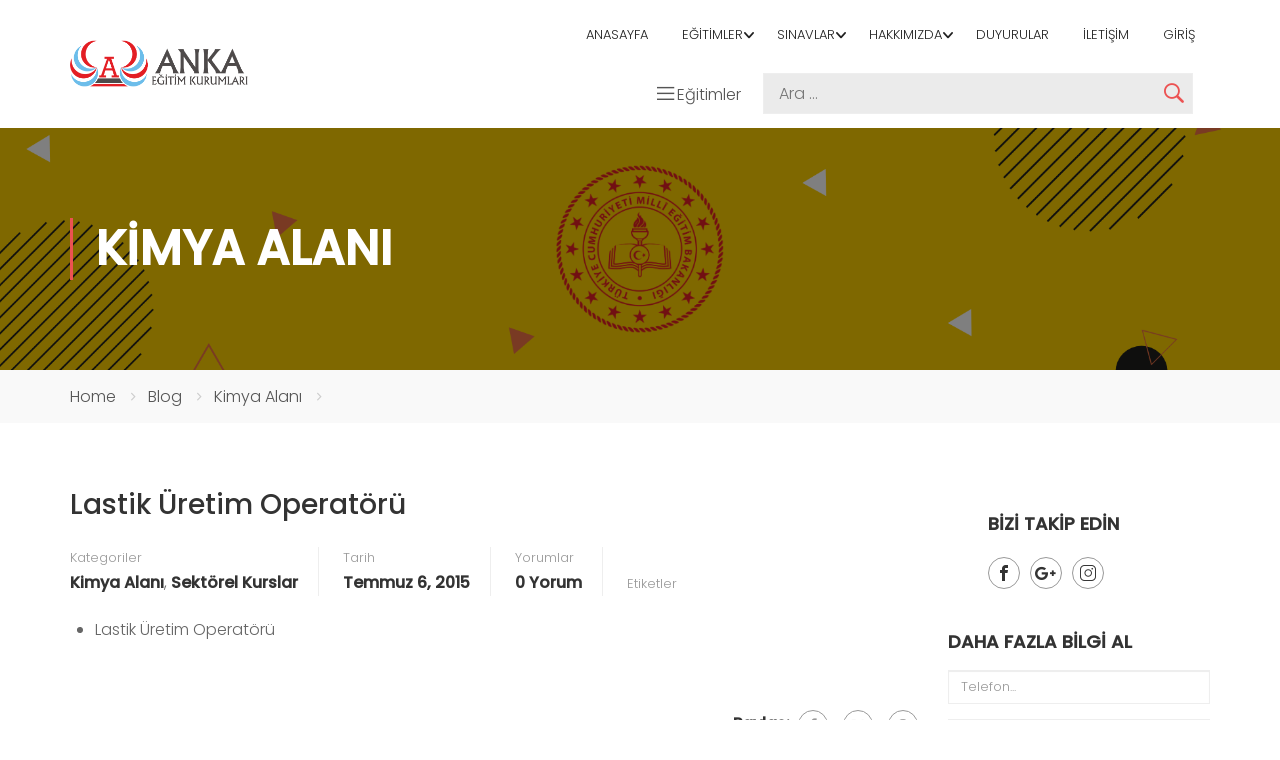

--- FILE ---
content_type: text/html
request_url: https://akademimeslek.com/lastik-uretim-operatoru/
body_size: 33988
content:
<!DOCTYPE html>
<html itemscope itemtype="http://schema.org/WebPage" dir="ltr" lang="tr" prefix="og: https://ogp.me/ns#">
<head>
<meta charset="UTF-8">
<meta name="viewport" content="width=device-width, initial-scale=1">
<link rel="profile" href="http://gmpg.org/xfn/11">
<link rel="pingback" href="https://akademimeslek.com/xmlrpc.php">
<script type="text/javascript" id="lpData">
/* <![CDATA[ */
var lpData = {"site_url":"https:\/\/akademimeslek.com","user_id":"0","theme":"eduma-child-udemy","lp_rest_url":"https:\/\/akademimeslek.com\/wp-json\/","nonce":"b008e57105","is_course_archive":"","courses_url":"https:\/\/akademimeslek.com\/tum-egitimler\/","urlParams":[],"lp_version":"4.3.2.5","lp_rest_load_ajax":"https:\/\/akademimeslek.com\/wp-json\/lp\/v1\/load_content_via_ajax\/","ajaxUrl":"https:\/\/akademimeslek.com\/wp-admin\/admin-ajax.php","lpAjaxUrl":"https:\/\/akademimeslek.com\/lp-ajax-handle","coverImageRatio":"5.16","toast":{"gravity":"bottom","position":"center","duration":3000,"close":1,"stopOnFocus":1,"classPrefix":"lp-toast"},"i18n":[]};
/* ]]> */
</script>
<script type="text/javascript" id="lpSettingCourses">
/* <![CDATA[ */
var lpSettingCourses = {"lpArchiveLoadAjax":"1","lpArchiveNoLoadAjaxFirst":"0","lpArchivePaginationType":"","noLoadCoursesJs":"0"};
/* ]]> */
</script>
<style id="learn-press-custom-css">
:root {
--lp-container-max-width: 1290px;
--lp-cotainer-padding: 1rem;
--lp-primary-color: #ffb606;
--lp-secondary-color: #442e66;
}
</style>
<title>Lastik Üretim Operatörü - Anka Eğitim Kurumları</title>
<style>img:is([sizes="auto" i], [sizes^="auto," i]) { contain-intrinsic-size: 3000px 1500px }</style>
<!-- All in One SEO 4.9.3 - aioseo.com -->
<meta name="robots" content="max-snippet:-1, max-image-preview:large, max-video-preview:-1" />
<meta name="author" content="Anka Eğitim Kurumları"/>
<meta name="google-site-verification" content="VM5oYC4Iu7xKOWsTE9nTpCxubG_4C0u6AVHKjUfmcME" />
<meta name="msvalidate.01" content="D6046FC3ACAB9BC8EFE59C9B905D7EA7" />
<meta name="yandex-verification" content="a94a70cec69d224c" />
<link rel="canonical" href="https://akademimeslek.com/lastik-uretim-operatoru/" />
<meta name="generator" content="All in One SEO (AIOSEO) 4.9.3" />
<meta property="og:locale" content="tr_TR" />
<meta property="og:site_name" content="Anka Eğitim Kurumları | Mesleki Eğitim Kursu" />
<meta property="og:type" content="article" />
<meta property="og:title" content="Lastik Üretim Operatörü - Anka Eğitim Kurumları" />
<meta property="og:url" content="https://akademimeslek.com/lastik-uretim-operatoru/" />
<meta property="article:published_time" content="2015-07-05T21:59:28+00:00" />
<meta property="article:modified_time" content="2015-07-05T21:59:28+00:00" />
<meta name="twitter:card" content="summary" />
<meta name="twitter:title" content="Lastik Üretim Operatörü - Anka Eğitim Kurumları" />
<!-- All in One SEO -->
<link rel='dns-prefetch' href='//widgetlogic.org' />
<link rel="alternate" type="application/rss+xml" title="Anka Eğitim Kurumları &raquo; akışı" href="https://akademimeslek.com/feed/" />
<link rel="alternate" type="application/rss+xml" title="Anka Eğitim Kurumları &raquo; yorum akışı" href="https://akademimeslek.com/comments/feed/" />
<link rel="alternate" type="application/rss+xml" title="Anka Eğitim Kurumları &raquo; Lastik Üretim Operatörü yorum akışı" href="https://akademimeslek.com/lastik-uretim-operatoru/feed/" />
<!-- <link rel='stylesheet' id='wp-block-library-css' href='https://akademimeslek.com/wp-includes/css/dist/block-library/style.min.css?ver=6.8.3' type='text/css' media='all' /> -->
<link rel="stylesheet" type="text/css" href="//akademimeslek.com/wp-content/cache/wpfc-minified/6jzalezn/f8wbd.css" media="all"/>
<style id='wp-block-library-theme-inline-css' type='text/css'>
.wp-block-audio :where(figcaption){color:#555;font-size:13px;text-align:center}.is-dark-theme .wp-block-audio :where(figcaption){color:#ffffffa6}.wp-block-audio{margin:0 0 1em}.wp-block-code{border:1px solid #ccc;border-radius:4px;font-family:Menlo,Consolas,monaco,monospace;padding:.8em 1em}.wp-block-embed :where(figcaption){color:#555;font-size:13px;text-align:center}.is-dark-theme .wp-block-embed :where(figcaption){color:#ffffffa6}.wp-block-embed{margin:0 0 1em}.blocks-gallery-caption{color:#555;font-size:13px;text-align:center}.is-dark-theme .blocks-gallery-caption{color:#ffffffa6}:root :where(.wp-block-image figcaption){color:#555;font-size:13px;text-align:center}.is-dark-theme :root :where(.wp-block-image figcaption){color:#ffffffa6}.wp-block-image{margin:0 0 1em}.wp-block-pullquote{border-bottom:4px solid;border-top:4px solid;color:currentColor;margin-bottom:1.75em}.wp-block-pullquote cite,.wp-block-pullquote footer,.wp-block-pullquote__citation{color:currentColor;font-size:.8125em;font-style:normal;text-transform:uppercase}.wp-block-quote{border-left:.25em solid;margin:0 0 1.75em;padding-left:1em}.wp-block-quote cite,.wp-block-quote footer{color:currentColor;font-size:.8125em;font-style:normal;position:relative}.wp-block-quote:where(.has-text-align-right){border-left:none;border-right:.25em solid;padding-left:0;padding-right:1em}.wp-block-quote:where(.has-text-align-center){border:none;padding-left:0}.wp-block-quote.is-large,.wp-block-quote.is-style-large,.wp-block-quote:where(.is-style-plain){border:none}.wp-block-search .wp-block-search__label{font-weight:700}.wp-block-search__button{border:1px solid #ccc;padding:.375em .625em}:where(.wp-block-group.has-background){padding:1.25em 2.375em}.wp-block-separator.has-css-opacity{opacity:.4}.wp-block-separator{border:none;border-bottom:2px solid;margin-left:auto;margin-right:auto}.wp-block-separator.has-alpha-channel-opacity{opacity:1}.wp-block-separator:not(.is-style-wide):not(.is-style-dots){width:100px}.wp-block-separator.has-background:not(.is-style-dots){border-bottom:none;height:1px}.wp-block-separator.has-background:not(.is-style-wide):not(.is-style-dots){height:2px}.wp-block-table{margin:0 0 1em}.wp-block-table td,.wp-block-table th{word-break:normal}.wp-block-table :where(figcaption){color:#555;font-size:13px;text-align:center}.is-dark-theme .wp-block-table :where(figcaption){color:#ffffffa6}.wp-block-video :where(figcaption){color:#555;font-size:13px;text-align:center}.is-dark-theme .wp-block-video :where(figcaption){color:#ffffffa6}.wp-block-video{margin:0 0 1em}:root :where(.wp-block-template-part.has-background){margin-bottom:0;margin-top:0;padding:1.25em 2.375em}
</style>
<style id='classic-theme-styles-inline-css' type='text/css'>
/*! This file is auto-generated */
.wp-block-button__link{color:#fff;background-color:#32373c;border-radius:9999px;box-shadow:none;text-decoration:none;padding:calc(.667em + 2px) calc(1.333em + 2px);font-size:1.125em}.wp-block-file__button{background:#32373c;color:#fff;text-decoration:none}
</style>
<!-- <link rel='stylesheet' id='aioseo/css/src/vue/standalone/blocks/table-of-contents/global.scss-css' href='https://akademimeslek.com/wp-content/plugins/all-in-one-seo-pack/dist/Lite/assets/css/table-of-contents/global.e90f6d47.css?ver=4.9.3' type='text/css' media='all' /> -->
<!-- <link rel='stylesheet' id='block-widget-css' href='https://akademimeslek.com/wp-content/plugins/widget-logic/block_widget/css/widget.css?ver=1768232964' type='text/css' media='all' /> -->
<link rel="stylesheet" type="text/css" href="//akademimeslek.com/wp-content/cache/wpfc-minified/6key5id5/43z98.css" media="all"/>
<style id='global-styles-inline-css' type='text/css'>
:root{--wp--preset--aspect-ratio--square: 1;--wp--preset--aspect-ratio--4-3: 4/3;--wp--preset--aspect-ratio--3-4: 3/4;--wp--preset--aspect-ratio--3-2: 3/2;--wp--preset--aspect-ratio--2-3: 2/3;--wp--preset--aspect-ratio--16-9: 16/9;--wp--preset--aspect-ratio--9-16: 9/16;--wp--preset--color--black: #000000;--wp--preset--color--cyan-bluish-gray: #abb8c3;--wp--preset--color--white: #ffffff;--wp--preset--color--pale-pink: #f78da7;--wp--preset--color--vivid-red: #cf2e2e;--wp--preset--color--luminous-vivid-orange: #ff6900;--wp--preset--color--luminous-vivid-amber: #fcb900;--wp--preset--color--light-green-cyan: #7bdcb5;--wp--preset--color--vivid-green-cyan: #00d084;--wp--preset--color--pale-cyan-blue: #8ed1fc;--wp--preset--color--vivid-cyan-blue: #0693e3;--wp--preset--color--vivid-purple: #9b51e0;--wp--preset--color--primary: #ec5252;--wp--preset--color--title: #333;--wp--preset--color--sub-title: #999;--wp--preset--color--border-input: #ddd;--wp--preset--gradient--vivid-cyan-blue-to-vivid-purple: linear-gradient(135deg,rgba(6,147,227,1) 0%,rgb(155,81,224) 100%);--wp--preset--gradient--light-green-cyan-to-vivid-green-cyan: linear-gradient(135deg,rgb(122,220,180) 0%,rgb(0,208,130) 100%);--wp--preset--gradient--luminous-vivid-amber-to-luminous-vivid-orange: linear-gradient(135deg,rgba(252,185,0,1) 0%,rgba(255,105,0,1) 100%);--wp--preset--gradient--luminous-vivid-orange-to-vivid-red: linear-gradient(135deg,rgba(255,105,0,1) 0%,rgb(207,46,46) 100%);--wp--preset--gradient--very-light-gray-to-cyan-bluish-gray: linear-gradient(135deg,rgb(238,238,238) 0%,rgb(169,184,195) 100%);--wp--preset--gradient--cool-to-warm-spectrum: linear-gradient(135deg,rgb(74,234,220) 0%,rgb(151,120,209) 20%,rgb(207,42,186) 40%,rgb(238,44,130) 60%,rgb(251,105,98) 80%,rgb(254,248,76) 100%);--wp--preset--gradient--blush-light-purple: linear-gradient(135deg,rgb(255,206,236) 0%,rgb(152,150,240) 100%);--wp--preset--gradient--blush-bordeaux: linear-gradient(135deg,rgb(254,205,165) 0%,rgb(254,45,45) 50%,rgb(107,0,62) 100%);--wp--preset--gradient--luminous-dusk: linear-gradient(135deg,rgb(255,203,112) 0%,rgb(199,81,192) 50%,rgb(65,88,208) 100%);--wp--preset--gradient--pale-ocean: linear-gradient(135deg,rgb(255,245,203) 0%,rgb(182,227,212) 50%,rgb(51,167,181) 100%);--wp--preset--gradient--electric-grass: linear-gradient(135deg,rgb(202,248,128) 0%,rgb(113,206,126) 100%);--wp--preset--gradient--midnight: linear-gradient(135deg,rgb(2,3,129) 0%,rgb(40,116,252) 100%);--wp--preset--font-size--small: 13px;--wp--preset--font-size--medium: 20px;--wp--preset--font-size--large: 28px;--wp--preset--font-size--x-large: 42px;--wp--preset--font-size--normal: 15px;--wp--preset--font-size--huge: 36px;--wp--preset--spacing--20: 0.44rem;--wp--preset--spacing--30: 0.67rem;--wp--preset--spacing--40: 1rem;--wp--preset--spacing--50: 1.5rem;--wp--preset--spacing--60: 2.25rem;--wp--preset--spacing--70: 3.38rem;--wp--preset--spacing--80: 5.06rem;--wp--preset--shadow--natural: 6px 6px 9px rgba(0, 0, 0, 0.2);--wp--preset--shadow--deep: 12px 12px 50px rgba(0, 0, 0, 0.4);--wp--preset--shadow--sharp: 6px 6px 0px rgba(0, 0, 0, 0.2);--wp--preset--shadow--outlined: 6px 6px 0px -3px rgba(255, 255, 255, 1), 6px 6px rgba(0, 0, 0, 1);--wp--preset--shadow--crisp: 6px 6px 0px rgba(0, 0, 0, 1);}:where(.is-layout-flex){gap: 0.5em;}:where(.is-layout-grid){gap: 0.5em;}body .is-layout-flex{display: flex;}.is-layout-flex{flex-wrap: wrap;align-items: center;}.is-layout-flex > :is(*, div){margin: 0;}body .is-layout-grid{display: grid;}.is-layout-grid > :is(*, div){margin: 0;}:where(.wp-block-columns.is-layout-flex){gap: 2em;}:where(.wp-block-columns.is-layout-grid){gap: 2em;}:where(.wp-block-post-template.is-layout-flex){gap: 1.25em;}:where(.wp-block-post-template.is-layout-grid){gap: 1.25em;}.has-black-color{color: var(--wp--preset--color--black) !important;}.has-cyan-bluish-gray-color{color: var(--wp--preset--color--cyan-bluish-gray) !important;}.has-white-color{color: var(--wp--preset--color--white) !important;}.has-pale-pink-color{color: var(--wp--preset--color--pale-pink) !important;}.has-vivid-red-color{color: var(--wp--preset--color--vivid-red) !important;}.has-luminous-vivid-orange-color{color: var(--wp--preset--color--luminous-vivid-orange) !important;}.has-luminous-vivid-amber-color{color: var(--wp--preset--color--luminous-vivid-amber) !important;}.has-light-green-cyan-color{color: var(--wp--preset--color--light-green-cyan) !important;}.has-vivid-green-cyan-color{color: var(--wp--preset--color--vivid-green-cyan) !important;}.has-pale-cyan-blue-color{color: var(--wp--preset--color--pale-cyan-blue) !important;}.has-vivid-cyan-blue-color{color: var(--wp--preset--color--vivid-cyan-blue) !important;}.has-vivid-purple-color{color: var(--wp--preset--color--vivid-purple) !important;}.has-black-background-color{background-color: var(--wp--preset--color--black) !important;}.has-cyan-bluish-gray-background-color{background-color: var(--wp--preset--color--cyan-bluish-gray) !important;}.has-white-background-color{background-color: var(--wp--preset--color--white) !important;}.has-pale-pink-background-color{background-color: var(--wp--preset--color--pale-pink) !important;}.has-vivid-red-background-color{background-color: var(--wp--preset--color--vivid-red) !important;}.has-luminous-vivid-orange-background-color{background-color: var(--wp--preset--color--luminous-vivid-orange) !important;}.has-luminous-vivid-amber-background-color{background-color: var(--wp--preset--color--luminous-vivid-amber) !important;}.has-light-green-cyan-background-color{background-color: var(--wp--preset--color--light-green-cyan) !important;}.has-vivid-green-cyan-background-color{background-color: var(--wp--preset--color--vivid-green-cyan) !important;}.has-pale-cyan-blue-background-color{background-color: var(--wp--preset--color--pale-cyan-blue) !important;}.has-vivid-cyan-blue-background-color{background-color: var(--wp--preset--color--vivid-cyan-blue) !important;}.has-vivid-purple-background-color{background-color: var(--wp--preset--color--vivid-purple) !important;}.has-black-border-color{border-color: var(--wp--preset--color--black) !important;}.has-cyan-bluish-gray-border-color{border-color: var(--wp--preset--color--cyan-bluish-gray) !important;}.has-white-border-color{border-color: var(--wp--preset--color--white) !important;}.has-pale-pink-border-color{border-color: var(--wp--preset--color--pale-pink) !important;}.has-vivid-red-border-color{border-color: var(--wp--preset--color--vivid-red) !important;}.has-luminous-vivid-orange-border-color{border-color: var(--wp--preset--color--luminous-vivid-orange) !important;}.has-luminous-vivid-amber-border-color{border-color: var(--wp--preset--color--luminous-vivid-amber) !important;}.has-light-green-cyan-border-color{border-color: var(--wp--preset--color--light-green-cyan) !important;}.has-vivid-green-cyan-border-color{border-color: var(--wp--preset--color--vivid-green-cyan) !important;}.has-pale-cyan-blue-border-color{border-color: var(--wp--preset--color--pale-cyan-blue) !important;}.has-vivid-cyan-blue-border-color{border-color: var(--wp--preset--color--vivid-cyan-blue) !important;}.has-vivid-purple-border-color{border-color: var(--wp--preset--color--vivid-purple) !important;}.has-vivid-cyan-blue-to-vivid-purple-gradient-background{background: var(--wp--preset--gradient--vivid-cyan-blue-to-vivid-purple) !important;}.has-light-green-cyan-to-vivid-green-cyan-gradient-background{background: var(--wp--preset--gradient--light-green-cyan-to-vivid-green-cyan) !important;}.has-luminous-vivid-amber-to-luminous-vivid-orange-gradient-background{background: var(--wp--preset--gradient--luminous-vivid-amber-to-luminous-vivid-orange) !important;}.has-luminous-vivid-orange-to-vivid-red-gradient-background{background: var(--wp--preset--gradient--luminous-vivid-orange-to-vivid-red) !important;}.has-very-light-gray-to-cyan-bluish-gray-gradient-background{background: var(--wp--preset--gradient--very-light-gray-to-cyan-bluish-gray) !important;}.has-cool-to-warm-spectrum-gradient-background{background: var(--wp--preset--gradient--cool-to-warm-spectrum) !important;}.has-blush-light-purple-gradient-background{background: var(--wp--preset--gradient--blush-light-purple) !important;}.has-blush-bordeaux-gradient-background{background: var(--wp--preset--gradient--blush-bordeaux) !important;}.has-luminous-dusk-gradient-background{background: var(--wp--preset--gradient--luminous-dusk) !important;}.has-pale-ocean-gradient-background{background: var(--wp--preset--gradient--pale-ocean) !important;}.has-electric-grass-gradient-background{background: var(--wp--preset--gradient--electric-grass) !important;}.has-midnight-gradient-background{background: var(--wp--preset--gradient--midnight) !important;}.has-small-font-size{font-size: var(--wp--preset--font-size--small) !important;}.has-medium-font-size{font-size: var(--wp--preset--font-size--medium) !important;}.has-large-font-size{font-size: var(--wp--preset--font-size--large) !important;}.has-x-large-font-size{font-size: var(--wp--preset--font-size--x-large) !important;}
:where(.wp-block-post-template.is-layout-flex){gap: 1.25em;}:where(.wp-block-post-template.is-layout-grid){gap: 1.25em;}
:where(.wp-block-columns.is-layout-flex){gap: 2em;}:where(.wp-block-columns.is-layout-grid){gap: 2em;}
:root :where(.wp-block-pullquote){font-size: 1.5em;line-height: 1.6;}
</style>
<!-- <link rel='stylesheet' id='contact-form-7-css' href='https://akademimeslek.com/wp-content/plugins/contact-form-7/includes/css/styles.css?ver=6.1.4' type='text/css' media='all' /> -->
<!-- <link rel='stylesheet' id='learnpress-widgets-css' href='https://akademimeslek.com/wp-content/plugins/learnpress/assets/css/widgets.css?ver=1768432022' type='text/css' media='all' /> -->
<!-- <link rel='stylesheet' id='thim-style-css' href='https://akademimeslek.com/wp-content/themes/eduma-child-udemy/style.css?ver=6968219656404' type='text/css' media='all' /> -->
<link rel="stylesheet" type="text/css" href="//akademimeslek.com/wp-content/cache/wpfc-minified/11o59xak/f8wbd.css" media="all"/>
<style id='thim-style-inline-css' type='text/css'>
:root{--thim-body-primary-color:#ec5252;--thim-body-secondary-color:#283045;--thim-button-text-color:#ffffff;--thim-button-hover-color:#ec5252;--thim-border-color:#eee;--thim-placeholder-color:#999;--top-info-course-background_color:#273044;--top-info-course-text_color:#fff;--thim-footer-font-title-variant:700;--thim-footer-font-title-font-size:14px;--thim-footer-font-title-line-height:40px;--thim-footer-font-title-text-transform:uppercase;--thim-top-heading-title-align:left;--thim-top-heading-title-font-size-desktop:48px;--thim-top-heading-title-font-size-mobile:35px;--thim-top-heading-title-font-text-transform:uppercase;--thim-top-heading-title-font-weight:bold;--thim-top-heading-padding-top:90px;--thim-top-heading-padding-bottom:90px;--thim-top-heading-padding-top-mobile:50px;--thim-top-heading-padding-bottom-mobile:50px;--thim-breacrumb-font-size:1em;--thim-breacrumb-color:#666;--thim-course-price-color:#f24c0a;--thim-width-logo:180px;--thim-bg-color-toolbar:#111111;--thim-text-color-toolbar:#ababab;--thim-link-color-toolbar:#ffffff;--thim-link-hover-color-toolbar:#fff;--thim-toolbar-variant:regular;--thim-toolbar-font-size:10px;--thim-toolbar-line-height:30px;--thim-toolbar-text-transform:none;--thim-toolbar-border-type:dashed;--thim-toolbar-border-size:1px;--thim-link-color-toolbar-border-button:#ddd;--thim-bg-main-menu-color:#ffffff;--thim-main-menu-variant:regular;--thim-main-menu-font-size:13px;--thim-main-menu-line-height:1.3em;--thim-main-menu-text-transform:uppercase;--thim-main-menu-font-weight:600;--thim-main-menu-text-color:#202020;--thim_main_menu_text_color_rgb:32,32,32;--thim-main-menu-text-hover-color:#ec5252;--thim-sticky-bg-main-menu-color:#fff;--thim-sticky-main-menu-text-color:#333;--thim_sticky_main_menu_text_color_rgb:51,3,;--thim-sticky-main-menu-text-hover-color:#333;--thim-sub-menu-bg-color:#ffffff;--thim-sub-menu-border-color:rgba(43,43,43,0);--thim-sub-menu-text-color:#999999;--thim-sub-menu-text-color-hover:#ec5252;--thim-bg-mobile-menu-color:#232323;--thim-mobile-menu-text-color:#ffffff;--thim_mobile_menu_text_color_rgb:255,255,255;--thim-mobile-menu-text-hover-color:#ec5252;--thim-footer-font-size:14px;--thim-bg-switch-layout-style:#f5f5f5;--thim-padding-switch-layout-style:10px;--thim-font-body-font-family:Poppins;--thim-font-body-variant:300;--thim-font-body-font-size:16px;--thim-font-body-line-height:1.7em;--thim-font-body-color:#666666;--thim-font-title-font-family:Poppins;--thim-font-title-color:#333333;--thim-font-title-variant:500;--thim-font-h1-font-size:36px;--thim-font-h1-line-height:1.6em;--thim-font-h1-text-transform:none;--thim-font-h2-font-size:28px;--thim-font-h2-line-height:1.6em;--thim-font-h2-text-transform:none;--thim-font-h3-font-size:24px;--thim-font-h3-line-height:1.6em;--thim-font-h3-text-transform:none;--thim-font-h4-font-size:18px;--thim-font-h4-line-height:1.6em;--thim-font-h4-text-transform:none;--thim-font-h4-variant:600;--thim-font-h5-font-size:16px;--thim-font-h5-line-height:1.6em;--thim-font-h5-text-transform:none;--thim-font-h5-variant:600;--thim-font-h6-font-size:16px;--thim-font-h6-line-height:1.4em;--thim-font-h6-text-transform:none;--thim-font-h6-variant:600;--thim-font-title-sidebar-font-size:18px;--thim-font-title-sidebar-line-height:1.4em;--thim-font-title-sidebar-text-transform:uppercase;--thim-font-button-variant:regular;--thim-font-button-font-size:13px;--thim-font-button-line-height:1.6em;--thim-font-button-text-transform:uppercase;--thim-preload-style-background:#ffffff;--thim-preload-style-color:#cd486b;--thim-footer-bg-color:#273044;--thim-footer-color-title:#fff;--thim-footer-color-text:#999;--thim-footer-color-link:#999999;--thim-footer-color-hover:#ffffff;--thim-padding-content-pdtop-desktop:60px;--thim-padding-content-pdbottom-desktop:60px;--thim-padding-content-pdtop-mobile:40px;--thim-padding-content-pdbottom-mobile:40px;--thim-copyright-bg-color:rgba(17,17,17,0);--thim-copyright-text-color:#979797;--thim-copyright-border-color:#dbdbdb;--thim-bg-pattern:url("http://thim.staging.wpengine.com/demo-vc-udemy/wp-content/themes/eduma/images/patterns/pattern1.png");--thim-bg-repeat:no-repeat;--thim-bg-position:center center;--thim-bg-attachment:inherit;--thim-bg-size:inherit;--thim-footer-bg-repeat:no-repeat;--thim-footer-bg-position:center center;--thim-footer-bg-size:inherit;--thim-footer-bg-attachment:inherit;--thim-body-bg-color:#fff;--nav-mobile-color-background:#ffffff;--nav-mobile-color-text:#333;--nav-mobile-color-hover:#ffb606;}
/** CSS preloading */
.cssload-loader-style-1{margin:auto;width:62px;height:62px;border-radius:50%;-o-border-radius:50%;-ms-border-radius:50%;-webkit-border-radius:50%;-moz-border-radius:50%;perspective:780px}.cssload-loader-style-1 .cssload-inner{position:absolute;width:100%;height:100%;box-sizing:border-box;-o-box-sizing:border-box;-ms-box-sizing:border-box;-webkit-box-sizing:border-box;-moz-box-sizing:border-box;border-radius:50%;-o-border-radius:50%;-ms-border-radius:50%;-webkit-border-radius:50%;-moz-border-radius:50%}.cssload-loader-style-1 .cssload-inner.cssload-one{left:0;top:0;animation:cssload-rotate-one 1.15s linear infinite;-o-animation:cssload-rotate-one 1.15s linear infinite;-ms-animation:cssload-rotate-one 1.15s linear infinite;-webkit-animation:cssload-rotate-one 1.15s linear infinite;-moz-animation:cssload-rotate-one 1.15s linear infinite;border-bottom:3px solid rgb(0,0,0);border-bottom-color:var(--thim-preload-style-color,#ffb606)}.cssload-loader-style-1 .cssload-inner.cssload-two{right:0;top:0;animation:cssload-rotate-two 1.15s linear infinite;-o-animation:cssload-rotate-two 1.15s linear infinite;-ms-animation:cssload-rotate-two 1.15s linear infinite;-webkit-animation:cssload-rotate-two 1.15s linear infinite;-moz-animation:cssload-rotate-two 1.15s linear infinite;border-right:3px solid rgb(0,0,0);border-right-color:var(--thim-preload-style-color,#ffb606)}.cssload-loader-style-1 .cssload-inner.cssload-three{right:0;bottom:0;animation:cssload-rotate-three 1.15s linear infinite;-o-animation:cssload-rotate-three 1.15s linear infinite;-ms-animation:cssload-rotate-three 1.15s linear infinite;-webkit-animation:cssload-rotate-three 1.15s linear infinite;-moz-animation:cssload-rotate-three 1.15s linear infinite;border-top:3px solid rgb(0,0,0);border-top-color:var(--thim-preload-style-color,#ffb606)}@keyframes cssload-rotate-one{0%{transform:rotateX(35deg) rotateY(-45deg) rotateZ(0deg)}100%{transform:rotateX(35deg) rotateY(-45deg) rotateZ(360deg)}}@-o-keyframes cssload-rotate-one{0%{-o-transform:rotateX(35deg) rotateY(-45deg) rotateZ(0deg)}100%{-o-transform:rotateX(35deg) rotateY(-45deg) rotateZ(360deg)}}@-ms-keyframes cssload-rotate-one{0%{-ms-transform:rotateX(35deg) rotateY(-45deg) rotateZ(0deg)}100%{-ms-transform:rotateX(35deg) rotateY(-45deg) rotateZ(360deg)}}@-webkit-keyframes cssload-rotate-one{0%{-webkit-transform:rotateX(35deg) rotateY(-45deg) rotateZ(0deg)}100%{-webkit-transform:rotateX(35deg) rotateY(-45deg) rotateZ(360deg)}}@-moz-keyframes cssload-rotate-one{0%{-moz-transform:rotateX(35deg) rotateY(-45deg) rotateZ(0deg)}100%{-moz-transform:rotateX(35deg) rotateY(-45deg) rotateZ(360deg)}}@keyframes cssload-rotate-two{0%{transform:rotateX(50deg) rotateY(10deg) rotateZ(0deg)}100%{transform:rotateX(50deg) rotateY(10deg) rotateZ(360deg)}}@-o-keyframes cssload-rotate-two{0%{-o-transform:rotateX(50deg) rotateY(10deg) rotateZ(0deg)}100%{-o-transform:rotateX(50deg) rotateY(10deg) rotateZ(360deg)}}@-ms-keyframes cssload-rotate-two{0%{-ms-transform:rotateX(50deg) rotateY(10deg) rotateZ(0deg)}100%{-ms-transform:rotateX(50deg) rotateY(10deg) rotateZ(360deg)}}@-webkit-keyframes cssload-rotate-two{0%{-webkit-transform:rotateX(50deg) rotateY(10deg) rotateZ(0deg)}100%{-webkit-transform:rotateX(50deg) rotateY(10deg) rotateZ(360deg)}}@-moz-keyframes cssload-rotate-two{0%{-moz-transform:rotateX(50deg) rotateY(10deg) rotateZ(0deg)}100%{-moz-transform:rotateX(50deg) rotateY(10deg) rotateZ(360deg)}}@keyframes cssload-rotate-three{0%{transform:rotateX(35deg) rotateY(55deg) rotateZ(0deg)}100%{transform:rotateX(35deg) rotateY(55deg) rotateZ(360deg)}}@-o-keyframes cssload-rotate-three{0%{-o-transform:rotateX(35deg) rotateY(55deg) rotateZ(0deg)}100%{-o-transform:rotateX(35deg) rotateY(55deg) rotateZ(360deg)}}@-ms-keyframes cssload-rotate-three{0%{-ms-transform:rotateX(35deg) rotateY(55deg) rotateZ(0deg)}100%{-ms-transform:rotateX(35deg) rotateY(55deg) rotateZ(360deg)}}@-webkit-keyframes cssload-rotate-three{0%{-webkit-transform:rotateX(35deg) rotateY(55deg) rotateZ(0deg)}100%{-webkit-transform:rotateX(35deg) rotateY(55deg) rotateZ(360deg)}}@-moz-keyframes cssload-rotate-three{0%{-moz-transform:rotateX(35deg) rotateY(55deg) rotateZ(0deg)}100%{-moz-transform:rotateX(35deg) rotateY(55deg) rotateZ(360deg)}}.cssload-loader-style-2{position:absolute;top:50%;transform:translate(0,-50%);display:block;margin:0 auto;width:60px;height:60px;border:7px solid var(--thim-preload-style-color,#ffb606);animation:cssload-loader 2.3s infinite ease;-o-animation:cssload-loader 2.3s infinite ease;-ms-animation:cssload-loader 2.3s infinite ease;-webkit-animation:cssload-loader 2.3s infinite ease;-moz-animation:cssload-loader 2.3s infinite ease}.cssload-loader-style-2 .cssload-loader-inner{vertical-align:top;display:inline-block;width:100%;background-color:var(--thim-preload-style-color,#ffb606);animation:cssload-loader-inner 2.3s infinite ease-in;-o-animation:cssload-loader-inner 2.3s infinite ease-in;-ms-animation:cssload-loader-inner 2.3s infinite ease-in;-webkit-animation:cssload-loader-inner 2.3s infinite ease-in;-moz-animation:cssload-loader-inner 2.3s infinite ease-in}@keyframes cssload-loader{0%{transform:rotate(0deg)}25%{transform:rotate(180deg)}50%{transform:rotate(180deg)}75%{transform:rotate(360deg)}100%{transform:rotate(360deg)}}@-o-keyframes cssload-loader{0%{transform:rotate(0deg)}25%{transform:rotate(180deg)}50%{transform:rotate(180deg)}75%{transform:rotate(360deg)}100%{transform:rotate(360deg)}}@-ms-keyframes cssload-loader{0%{transform:rotate(0deg)}25%{transform:rotate(180deg)}50%{transform:rotate(180deg)}75%{transform:rotate(360deg)}100%{transform:rotate(360deg)}}@-webkit-keyframes cssload-loader{0%{transform:rotate(0deg)}25%{transform:rotate(180deg)}50%{transform:rotate(180deg)}75%{transform:rotate(360deg)}100%{transform:rotate(360deg)}}@-moz-keyframes cssload-loader{0%{transform:rotate(0deg)}25%{transform:rotate(180deg)}50%{transform:rotate(180deg)}75%{transform:rotate(360deg)}100%{transform:rotate(360deg)}}@keyframes cssload-loader-inner{0%{height:0%}25%{height:0%}50%{height:100%}75%{height:100%}100%{height:0%}}@-o-keyframes cssload-loader-inner{0%{height:0%}25%{height:0%}50%{height:100%}75%{height:100%}100%{height:0%}}@-ms-keyframes cssload-loader-inner{0%{height:0%}25%{height:0%}50%{height:100%}75%{height:100%}100%{height:0%}}@-webkit-keyframes cssload-loader-inner{0%{height:0%}25%{height:0%}50%{height:100%}75%{height:100%}100%{height:0%}}@-moz-keyframes cssload-loader-inner{0%{height:0%}25%{height:0%}50%{height:100%}75%{height:100%}100%{height:0%}}.sk-folding-cube{top:50%;left:50%;margin-left:-25px;margin-top:-25px;width:50px;height:50px;position:absolute;-webkit-transform:rotateZ(45deg);transform:rotateZ(45deg)}.sk-folding-cube .sk-cube{float:left;width:50%;height:50%;position:relative;-webkit-transform:scale(1.1);-ms-transform:scale(1.1);transform:scale(1.1)}.sk-folding-cube .sk-cube:before{content:"";position:absolute;top:0;left:0;width:100%;height:100%;-webkit-animation:sk-foldCubeAngle 2.4s infinite linear both;animation:sk-foldCubeAngle 2.4s infinite linear both;-webkit-transform-origin:100% 100%;-ms-transform-origin:100% 100%;transform-origin:100% 100%;background-color:var(--thim-preload-style-color,#ffb606)}.sk-folding-cube .sk-cube2{-webkit-transform:scale(1.1) rotateZ(90deg);transform:scale(1.1) rotateZ(90deg)}.sk-folding-cube .sk-cube3{-webkit-transform:scale(1.1) rotateZ(180deg);transform:scale(1.1) rotateZ(180deg)}.sk-folding-cube .sk-cube4{-webkit-transform:scale(1.1) rotateZ(270deg);transform:scale(1.1) rotateZ(270deg)}.sk-folding-cube .sk-cube2:before{-webkit-animation-delay:0.3s;animation-delay:0.3s}.sk-folding-cube .sk-cube3:before{-webkit-animation-delay:0.6s;animation-delay:0.6s}.sk-folding-cube .sk-cube4:before{-webkit-animation-delay:0.9s;animation-delay:0.9s}@-webkit-keyframes sk-foldCubeAngle{0%,10%{-webkit-transform:perspective(140px) rotateX(-180deg);transform:perspective(140px) rotateX(-180deg);opacity:0}25%,75%{-webkit-transform:perspective(140px) rotateX(0deg);transform:perspective(140px) rotateX(0deg);opacity:1}90%,100%{-webkit-transform:perspective(140px) rotateY(180deg);transform:perspective(140px) rotateY(180deg);opacity:0}}@keyframes sk-foldCubeAngle{0%,10%{-webkit-transform:perspective(140px) rotateX(-180deg);transform:perspective(140px) rotateX(-180deg);opacity:0}25%,75%{-webkit-transform:perspective(140px) rotateX(0deg);transform:perspective(140px) rotateX(0deg);opacity:1}90%,100%{-webkit-transform:perspective(140px) rotateY(180deg);transform:perspective(140px) rotateY(180deg);opacity:0}}.sk-wave{margin:40px auto;width:50px;height:40px;text-align:center;font-size:10px;position:absolute;top:50%;transform:translate(0,-50%)}.sk-wave .sk-rect{background-color:var(--thim-preload-style-color,#ffb606);height:100%;width:6px;display:inline-block;animation:sk-waveStretchDelay 1.2s infinite ease-in-out}.sk-wave .sk-rect1{animation-delay:-1.2s}.sk-wave .sk-rect2{animation-delay:-1.1s}.sk-wave .sk-rect3{animation-delay:-1s}.sk-wave .sk-rect4{animation-delay:-0.9s}.sk-wave .sk-rect5{animation-delay:-0.8s}@keyframes sk-waveStretchDelay{0%,40%,100%{transform:scaleY(0.4)}20%{transform:scaleY(1)}}.sk-rotating-plane{width:40px;height:40px;background-color:var(--thim-preload-style-color,#ffb606);margin:40px auto;animation:sk-rotatePlane 1.2s infinite ease-in-out;position:absolute;top:50%;transform:translate(0,-50%)}@keyframes sk-rotatePlane{0%{transform:perspective(120px) rotateX(0deg) rotateY(0deg)}50%{transform:perspective(120px) rotateX(-180.1deg) rotateY(0deg)}100%{transform:perspective(120px) rotateX(-180deg) rotateY(-179.9deg)}}.sk-double-bounce{width:40px;height:40px;margin:40px auto;position:absolute;top:50%;transform:translate(0,-50%)}.sk-double-bounce .sk-child{width:100%;height:100%;border-radius:50%;background-color:var(--thim-preload-style-color,#ffb606);opacity:0.6;position:absolute;top:0;left:0;animation:sk-doubleBounce 2s infinite ease-in-out}.sk-double-bounce .sk-double-bounce2{animation-delay:-1s}@keyframes sk-doubleBounce{0%,100%{transform:scale(0)}50%{transform:scale(1)}}.sk-wandering-cubes{margin:40px auto;width:40px;height:40px;position:absolute;top:50%;transform:translate(0,-50%)}.sk-wandering-cubes .sk-cube{background-color:var(--thim-preload-style-color,#ffb606);width:10px;height:10px;position:absolute;top:0;left:0;animation:sk-wanderingCube 1.8s ease-in-out -1.8s infinite both}.sk-wandering-cubes .sk-cube2{animation-delay:-0.9s}@keyframes sk-wanderingCube{0%{transform:rotate(0deg)}25%{transform:translateX(30px) rotate(-90deg) scale(0.5)}50%{transform:translateX(30px) translateY(30px) rotate(-179deg)}50.1%{transform:translateX(30px) translateY(30px) rotate(-180deg)}75%{transform:translateX(0) translateY(30px) rotate(-270deg) scale(0.5)}100%{transform:rotate(-360deg)}}.sk-spinner-pulse{width:40px;height:40px;margin:40px auto;background-color:var(--thim-preload-style-color,#ffb606);border-radius:100%;animation:sk-pulseScaleOut 1s infinite ease-in-out;position:absolute;top:50%;transform:translate(0,-50%)}@keyframes sk-pulseScaleOut{0%{transform:scale(0)}100%{transform:scale(1);opacity:0}}.sk-chasing-dots{margin:40px auto;width:40px;height:40px;position:absolute;top:50%;transform:translate(0,-50%);text-align:center;animation:sk-chasingDotsRotate 2s infinite linear}.sk-chasing-dots .sk-child{width:60%;height:60%;display:inline-block;position:absolute;top:0;background-color:var(--thim-preload-style-color,#ffb606);border-radius:100%;animation:sk-chasingDotsBounce 2s infinite ease-in-out}.sk-chasing-dots .sk-dot2{top:auto;bottom:0;animation-delay:-1s}@keyframes sk-chasingDotsRotate{100%{transform:rotate(360deg)}}@keyframes sk-chasingDotsBounce{0%,100%{transform:scale(0)}50%{transform:scale(1)}}.sk-three-bounce{margin:40px auto;width:80px;text-align:center;position:absolute;top:50%;transform:translate(0,-50%)}.sk-three-bounce .sk-child{width:20px;height:20px;background-color:var(--thim-preload-style-color,#ffb606);border-radius:100%;display:inline-block;animation:sk-three-bounce 1.4s ease-in-out 0s infinite both}.sk-three-bounce .sk-bounce1{animation-delay:-0.32s}.sk-three-bounce .sk-bounce2{animation-delay:-0.16s}@keyframes sk-three-bounce{0%,80%,100%{transform:scale(0)}40%{transform:scale(1)}}.sk-cube-grid{width:40px;height:40px;margin:40px auto;position:absolute;top:50%;transform:translate(0,-50%)}.sk-cube-grid .sk-cube{width:33.33%;height:33.33%;background-color:var(--thim-preload-style-color,#ffb606);float:left;animation:sk-cubeGridScaleDelay 1.3s infinite ease-in-out}.sk-cube-grid .sk-cube1{animation-delay:0.2s}.sk-cube-grid .sk-cube2{animation-delay:0.3s}.sk-cube-grid .sk-cube3{animation-delay:0.4s}.sk-cube-grid .sk-cube4{animation-delay:0.1s}.sk-cube-grid .sk-cube5{animation-delay:0.2s}.sk-cube-grid .sk-cube6{animation-delay:0.3s}.sk-cube-grid .sk-cube7{animation-delay:0s}.sk-cube-grid .sk-cube8{animation-delay:0.1s}.sk-cube-grid .sk-cube9{animation-delay:0.2s}@keyframes sk-cubeGridScaleDelay{0%,70%,100%{transform:scale3D(1,1,1)}35%{transform:scale3D(0,0,1)}}div#preload{margin:auto;position:fixed;width:100%;height:100%;background-color:var(--thim-preload-style-background);z-index:9999999;display:flex;align-content:center;justify-content:center;pointer-events:all;touch-action:none}div#preload>img{position:absolute;top:50%;left:50%;-webkit-transform:translate(-50%,-50%);-moz-transform:translate(-50%,-50%);-ms-transform:translate(-50%,-50%);-o-transform:translate(-50%,-50%)}.thim-loading-container{position:absolute;z-index:999999;width:100%;height:100%;top:0;left:0;right:0;bottom:0;background:#fff}.cssload-container{display:block;width:97px;top:50%;margin-top:-10px;position:absolute;left:50%;margin-left:-48px}.cssload-loading i{width:19px;height:19px;display:inline-block;border-radius:50%;background:var(--thim-body-primary-color,#ffb606)}.cssload-loading i:first-child{opacity:0;animation:cssload-loading-ani2 0.58s linear infinite;-o-animation:cssload-loading-ani2 0.58s linear infinite;-ms-animation:cssload-loading-ani2 0.58s linear infinite;-webkit-animation:cssload-loading-ani2 0.58s linear infinite;-moz-animation:cssload-loading-ani2 0.58s linear infinite;transform:translate(-19px);-o-transform:translate(-19px);-ms-transform:translate(-19px);-webkit-transform:translate(-19px);-moz-transform:translate(-19px)}.cssload-loading i:nth-child(2),.cssload-loading i:nth-child(3){animation:cssload-loading-ani3 0.58s linear infinite;-o-animation:cssload-loading-ani3 0.58s linear infinite;-ms-animation:cssload-loading-ani3 0.58s linear infinite;-webkit-animation:cssload-loading-ani3 0.58s linear infinite;-moz-animation:cssload-loading-ani3 0.58s linear infinite}.cssload-loading i:last-child{animation:cssload-loading-ani1 0.58s linear infinite;-o-animation:cssload-loading-ani1 0.58s linear infinite;-ms-animation:cssload-loading-ani1 0.58s linear infinite;-webkit-animation:cssload-loading-ani1 0.58s linear infinite;-moz-animation:cssload-loading-ani1 0.58s linear infinite}@keyframes cssload-loading-ani1{100%{transform:translate(39px);opacity:0}}@-o-keyframes cssload-loading-ani1{100%{-o-transform:translate(39px);opacity:0}}@-ms-keyframes cssload-loading-ani1{100%{-ms-transform:translate(39px);opacity:0}}@-webkit-keyframes cssload-loading-ani1{100%{-webkit-transform:translate(39px);opacity:0}}@-moz-keyframes cssload-loading-ani1{100%{-moz-transform:translate(39px);opacity:0}}@keyframes cssload-loading-ani2{100%{transform:translate(19px);opacity:1}}@-o-keyframes cssload-loading-ani2{100%{-o-transform:translate(19px);opacity:1}}@-ms-keyframes cssload-loading-ani2{100%{-ms-transform:translate(19px);opacity:1}}@-webkit-keyframes cssload-loading-ani2{100%{-webkit-transform:translate(19px);opacity:1}}@-moz-keyframes cssload-loading-ani2{100%{-moz-transform:translate(19px);opacity:1}}@keyframes cssload-loading-ani3{100%{transform:translate(19px)}}@-o-keyframes cssload-loading-ani3{100%{-o-transform:translate(19px)}}@-ms-keyframes cssload-loading-ani3{100%{-ms-transform:translate(19px)}}@-webkit-keyframes cssload-loading-ani3{100%{-webkit-transform:translate(19px)}}@-moz-keyframes cssload-loading-ani3{100%{-moz-transform:translate(19px)}}.thim-loading{position:absolute;right:0;bottom:0;top:50%;left:50%;border-bottom:2px solid #e4e4e4;border-left:2px solid #e4e4e4;border-right:2px solid #000;border-top:2px solid #000;border-radius:100%;height:60px;width:60px;margin-left:-30px;margin-top:-30px;-webkit-animation:spin 0.6s infinite linear;-moz-animation:spin 0.6s infinite linear;-ms-animation:spin 0.6s infinite linear;-o-animation:spin 0.6s infinite linear;animation:spin 0.6s infinite linear}@keyframes spin{from{-webkit-transform:rotate(0deg);-moz-transform:rotate(0deg);-o-transform:rotate(0deg);-ms-transform:rotate(0deg);transform:rotate(0deg)}to{-webkit-transform:rotate(359deg);-moz-transform:rotate(359deg);-o-transform:rotate(359deg);-ms-transform:rotate(359deg);transform:rotate(359deg)}}@-moz-keyframes spin{from{-moz-transform:rotate(0deg);transform:rotate(0deg)}to{-moz-transform:rotate(359deg);transform:rotate(359deg)}}@-webkit-keyframes spin{from{-webkit-transform:rotate(0deg);transform:rotate(0deg)}to{-webkit-transform:rotate(359deg);transform:rotate(359deg)}}@-ms-keyframes spin{from{-ms-transform:rotate(0deg);transform:rotate(0deg)}to{-ms-transform:rotate(359deg);transform:rotate(359deg)}}@-o-keyframes spin{from{-o-transform:rotate(0deg);transform:rotate(0deg)}to{-o-transform:rotate(359deg);transform:rotate(359deg)}}
/** CSS Fix Child Theme */
.thim-demo-university-3 .fontweight400{font-weight:400}.thim-demo-university-3 #tab-course-review .course-rating .detailed-rating .stars>div.key,.thim-demo-university-3 #tab-reviews .course-rating .detailed-rating .stars>div.key{min-width:53px}.thim-demo-university-3 .counter-group .counter-block .counter{font-size:48px}.thim-demo-university-3 footer#colophon .mc4wp-form .mc4wp-form-fields button[type=submit]{background:none;border:none;position:absolute;margin:0;cursor:pointer;top:0;padding:0;z-index:1;color:#555;width:40px;right:0;height:40px}.thim-demo-university-3 footer#colophon .mc4wp-form .mc4wp-form-fields button[type=submit]:hover{color:#ffffff}.thim-demo-university-3 footer#colophon .mc4wp-form .mc4wp-form-fields.yikes-easy-mc-form{position:relative;margin-top:15px}.thim-demo-university-3 footer#colophon .mc4wp-form .mc4wp-form-fields.yikes-easy-mc-form button[type=submit] .yikes-mailchimp-submit-button-span-text{display:none}.thim-demo-university-3 footer#colophon .mc4wp-form .mc4wp-form-fields.yikes-easy-mc-form button[type=submit]:before{content:"\f1d8";font-family:"eduma-icon"}.thim-demo-university-3 footer#colophon .mc4wp-form:after{display:none}.thim-demo-university-3 .footer_widget .elementor-widget-wp-widget-text .elementor-widget-container>h3,.thim-demo-university-3 .footer_widget .elementor-widget-wp-widget-text .elementor-widget-container>h5{margin-top:27px;margin-bottom:8px;font-size:16px;font-weight:500;text-transform:uppercase;line-height:40px}footer#colophon .thim-footer-info-3 .copyright-text a{color:#116887}footer#colophon .thim-footer-info-3 .copyright-text a:hover{text-decoration:none}@media (max-width:768px){.thim-demo-university-3 footer#colophon{background-image:none;background-size:auto}.thim-demo-university-3 footer#colophon.footer-bg-image{background-size:cover}.thim-demo-university-3 .footer .so-panel.widget{text-align:center}.thim-demo-university-3 footer#colophon .widget-title{margin-top:37px}}body.thim-demo-university-4 .site-header .navbar-nav{text-align:left}body.thim-demo-university-4 .site-header .navbar-nav .menu-right{float:right}body.thim-demo-university-4 .site-header .width-navigation{display:inline-block;float:right}body.thim-demo-university-4 .site-header .width-logo{overflow:hidden;position:absolute;top:-45px;left:0;padding-top:0 !important;padding-bottom:0 !important}body.thim-demo-university-4 .toolbar-container{overflow:hidden;display:block;float:right}body.thim-demo-university-4 .thim-video-popup .button-popup{width:62px;height:62px;line-height:58px;border-width:2px}body.thim-demo-university-4 .thim-video-popup .button-popup i{line-height:58px}body.thim-demo-university-4 .thim-video-popup .video-title{font-size:24px}body.thim-demo-university-4 .thim-video-popup .video-description{line-height:1.75}body.thim-demo-university-4 .thim-video-popup .video-info{padding-top:153px;min-height:400px}body.thim-demo-university-4 .thim-sidebar-content{position:relative}body.thim-demo-university-4 .thim-sidebar-content .twitter-inner{min-height:0;padding-bottom:37px}body.thim-demo-university-4 .thim-sidebar-content .twitter-inner .date{display:none}body.thim-demo-university-4 .thim-sidebar-content .twitter-inner .link-follow{bottom:15px;line-height:1em}body.thim-demo-university-4 #sb_instagram #sbi_load{padding-top:0 !important}body.thim-demo-university-4 .thim-icon-our-programs{padding-left:40px;padding-right:40px;padding-bottom:61px}body.thim-demo-university-4 .thim-icon-our-programs .sc_heading{border-bottom:1px solid #e6e6e6;padding-bottom:11px;margin-bottom:9px}body.thim-demo-university-4 .thim-icon-our-programs .sc_heading .title{font-size:24px;font-weight:500;line-height:1.5}body.thim-demo-university-4 .thim-icon-our-programs .thim-widget-icon-box .heading__primary,body.thim-demo-university-4 .thim-icon-our-programs .elementor-widget-thim-icon-box .heading__primary{font-weight:500;margin-bottom:6px;font-size:17px;line-height:25px;min-height:25px}body.thim-demo-university-4 .thim-icon-our-programs .thim-widget-icon-box .wrapper-box-icon.has_custom_image .desc-icon-box,body.thim-demo-university-4 .thim-icon-our-programs .elementor-widget-thim-icon-box .wrapper-box-icon.has_custom_image .desc-icon-box{margin-top:0;padding-bottom:5px;padding-right:25px;min-height:68px}body.thim-demo-university-4 .thim-icon-our-programs .thim-widget-icon-box .desc-icon-box,body.thim-demo-university-4 .thim-icon-our-programs .elementor-widget-thim-icon-box .desc-icon-box{font-size:14px;line-height:1.5}body.thim-demo-university-4 .thim-icon-our-programs .iconbox-left .content-inner{padding-left:25px}body.thim-demo-university-4 .site-header .navbar-nav>li.last-menu-item:after,body.thim-demo-university-4 .site-header .navbar-nav>li:last-child:after{display:none}body.thim-demo-university-4 .site-header .navbar-nav>li.menu-right ul li>div{padding-top:15px}body.thim-demo-university-4 .site-header .navbar-nav>li.menu-right ul li>div.thim-widget-button{padding-top:10px}body.thim-demo-university-4 .list-event-slider .view-all,body.thim-demo-university-4 .thim-list-post-inner .link_read_more a{font-size:14px}body.thim-demo-university-4 footer#colophon .copyright-area .copyright-content{font-size:12px}body.thim-demo-university-4 .thim-grid-posts .article-wrapper{background:#f5f5f5}body.thim-demo-university-4 .thim-grid-posts .article-wrapper:before{border-right-color:#f5f5f5}body.thim-demo-university-4 .grid-vertical .item-post .article-wrapper:before{border-bottom-color:#f5f5f5;border-right-color:transparent}body.thim-demo-university-4 .thim-grid-posts.has-horizontal.has-vertical .grid-vertical .article-image{background:#f5f5f5}body.thim-demo-university-4 .counter-group .counter-block .counter{font-size:48px}.thim-desc-eduma-campus{color:#fff;padding-bottom:59px;position:relative}.thim-desc-eduma-campus .widget-title{color:#fff}.thim-desc-eduma-campus .desc{font-size:14px;line-height:1.7em;margin-bottom:30px;padding:0 10px}.thim-desc-eduma-campus .explore{text-transform:uppercase;color:#fff;line-height:26px;padding:5px 20px;border-radius:30px;border:2px solid #fff;display:inline-block;font-size:13px;font-weight:500}.thim-desc-eduma-campus .explore:hover{color:rgba(255,255,255,0.6);border-color:rgba(255,255,255,0.6)}.thim-desc-eduma-campus .explore i{margin-left:7px;font-size:11px;line-height:26px}.thim-title-4 .widget-title{font-size:24px;font-weight:600;line-height:1.3;margin-top:44px;margin-bottom:25px}.thim-demo-university-4 #toolbar{font-weight:400;padding-top:0;padding-bottom:0}.thim-demo-university-4 #toolbar .menu li{padding:10px 20px;line-height:25px}.thim-demo-university-4 #toolbar .widget{display:inline-block;float:right;padding:0}.thim-demo-university-4 #toolbar .widget.widget_nav_menu{float:left}.thim-demo-university-4 #toolbar .widget_login-popup .thim-link-login{line-height:45px;border-left:1px solid #444;border-right:1px solid #444;padding:0 15px}.thim-demo-university-4 #toolbar .widget_login-popup .thim-link-login a{padding:5px 0;line-height:35px}.thim-demo-university-4 #toolbar .widget_login-popup .thim-link-login a.profile{display:none}.thim-demo-university-4 #toolbar .widget_login-popup .thim-link-login a.logout:before,.thim-demo-university-4 #toolbar .widget_login-popup .thim-link-login a.login:before{content:"\f007";display:inline-block;font-family:"eduma-icon";font-size:15px;margin-right:8px}.thim-demo-university-4 #toolbar .widget_login-popup .thim-link-login a.login{line-height:35px;height:45px;width:15px;display:block;overflow:hidden;white-space:nowrap}.thim-demo-university-4 #toolbar .widget_login-popup .thim-link-login a.login:before{width:15px;text-align:center;margin-right:0}.thim-demo-university-4 #toolbar .widget_search .search-form{line-height:45px;padding:0}.thim-demo-university-4 #toolbar .widget_search .search-form:after{height:45px;line-height:45px;width:45px;text-align:center;z-index:0;right:0;left:auto}.thim-demo-university-4 #toolbar .widget_search .search-form label .search-field{width:45px;position:relative;top:0;height:45px;line-height:45px;padding:0 0 0 45px;cursor:pointer}.thim-demo-university-4 #toolbar .widget_search .search-form label .search-field:focus{width:120px;cursor:text;padding-left:15px;padding-right:40px;background:transparent}.thim-demo-university-4 #toolbar .widget_search .search-form label .search-field::-webkit-input-placeholder{color:transparent}.thim-demo-university-4 #toolbar .widget_search .search-form label .search-field::-moz-placeholder{color:transparent}.thim-demo-university-4 #toolbar .widget_search .search-form label .search-field:-ms-input-placeholder{color:transparent}.thim-demo-university-4 #toolbar .widget_search .search-form label .search-field:-moz-placeholder{color:transparent}.thim-demo-university-4 #toolbar .thim-widget-courses-searching{padding:8px 15px}.thim-about-eduma{padding-top:73px;padding-bottom:60px}.thim-about-eduma .heading{text-transform:uppercase;font-size:50px;font-weight:700;line-height:1;color:#fff;margin-top:0;margin-bottom:23px}.thim-about-eduma .heading span{font-size:28px;font-weight:300;text-indent:140px;display:block;line-height:1.4em}.thim-about-eduma .desc{color:#d4e9d5;font-size:16px;line-height:1.56;margin-left:110px;margin-bottom:30px;padding-right:20px}.thim-about-eduma .read-more{font-weight:700;font-size:13px;text-transform:uppercase;color:#fff;display:block;margin:0;text-align:left;margin-left:110px}.thim-about-eduma .read-more:hover{color:rgba(255,255,255,0.6)}.thim-right-bg-secondary-color{overflow:hidden;position:relative}.thim-right-bg-secondary-color.elementor-element{overflow:visible}.thim-right-bg-secondary-color .thim-list-post-inner .link_read_more a{color:#fff}.thim-right-bg-secondary-color .thim-list-post-inner .link_read_more a:hover{color:var(--thim-body-primary-color,#ffb606)}.thim-right-bg-secondary-color.thim-row-latest-new{padding-bottom:105px}.thim-right-bg-secondary-color>div{position:relative}.thim-right-bg-secondary-color:before{content:"";position:absolute;top:0;bottom:0;right:0;width:calc(50% - 190px);width:-webkit-calc(50% - 190px);width:-moz-calc(50% - 190px);background:var(--thim-body-secondary-color,#4caf50)}.thim-overflow-hidden{overflow:hidden}.thim-overflow-hidden .gallery-img{padding-top:56px;padding-bottom:56px;background:#f5f5f5;border-radius:var(--thim-border-radius-item,0)}.thim-left-full-bg-secondary-color{overflow:hidden;position:relative}.thim-left-full-bg-secondary-color>div{position:relative}.thim-left-full-bg-secondary-color:before{content:"";position:absolute;top:0;bottom:0;left:0;width:calc(50% + 584px);width:-webkit-calc(50% + 584px);width:-moz-calc(50% + 584px);background:var(--thim-body-secondary-color,#4caf50)}.thim-footer-university-4#colophon:after{content:"";position:absolute;width:99px;height:213px;bottom:0;right:calc(50% - 585px);right:-webkit-calc(50% - 585px);right:-moz-calc(50% - 585px)}.thim-footer-university-4#colophon .copyright-area{position:static}.thim-footer-university-4#colophon .copyright-area .text-copyright a{color:var(--thim-body-secondary-color,#4caf50)}.thim-footer-university-4#colophon .copyright-area .copyright-content{padding-top:5px;padding-bottom:5px;padding-left:210px}.thim-footer-university-4#colophon .thim-newsletter{padding-left:40px;padding-right:40px;color:rgba(255,255,255,0.5);line-height:1.7}.thim-footer-university-4#colophon .email a,.thim-footer-university-4#colophon .menu li a{color:var(--thim-body-secondary-color,#4caf50)}.thim-footer-university-4#colophon .email a:hover,.thim-footer-university-4#colophon .menu li a:hover{color:var(--thim-body-secondary-color,#4caf50)}.thim-footer-university-4#colophon .thim-social.style-3 li a:hover{color:var(--thim-body-secondary-color,#4caf50) !important}.thim-footer-university-4#colophon .mc4wp-form{max-width:240px;margin:auto;padding-right:23px}.thim-footer-university-4#colophon .mc4wp-form input[type=email]{border:1px solid rgba(255,255,255,0.8);border-radius:30px;background:transparent;color:#fff;height:46px;line-height:42px;padding:0 15px}.thim-footer-university-4#colophon .mc4wp-form input[type=email]::-webkit-input-placeholder{color:rgba(255,255,255,0.5)}.thim-footer-university-4#colophon .mc4wp-form input[type=email]::-moz-placeholder{color:rgba(255,255,255,0.5)}.thim-footer-university-4#colophon .mc4wp-form input[type=email]:-ms-input-placeholder{color:rgba(255,255,255,0.5)}.thim-footer-university-4#colophon .mc4wp-form input[type=email]:-moz-placeholder{color:rgba(255,255,255,0.5)}.thim-footer-university-4#colophon .mc4wp-form input[type=submit]{position:absolute;padding:0;right:0;top:0;height:46px;width:46px;line-height:46px;background:transparent;z-index:3;border-radius:50%;display:inline-block;color:transparent}.thim-footer-university-4#colophon .mc4wp-form:after{right:0;top:0;height:46px;width:46px;line-height:46px;background:#fff;z-index:2;border-radius:50%;text-align:center;color:var(--thim-body-secondary-color,#4caf50)}.thim-footer-university-4#colophon .mc4wp-form .yikes-easy-mc-form button[type=submit]{position:absolute;top:0;right:0;height:40px;border:none;background-color:transparent;text-indent:-9999px;line-height:39px;z-index:10;margin:0;width:20px}.thim-footer-university-4#colophon .mc4wp-form .yikes-easy-mc-form button[type=submit] .yikes-mailchimp-submit-button-span-text{display:none}.thim-footer-university-4#colophon .footer{padding-top:0}.thim-footer-university-4#colophon .footer .widget-title{margin-top:6px;margin-bottom:4px;font-weight:500;font-size:16px}.thim-footer-university-4#colophon .widget_siteorigin-panels-builder{padding-top:60px;padding-bottom:60px}.thim-footer-info-4{overflow:hidden}.thim-footer-info-4 .footer-logo{float:left;width:180px;margin-right:30px}.thim-footer-info-4 .info{float:left;width:calc(100% - 210px);width:-webkit-calc(100% - 210px);width:-moz-calc(100% - 210px)}.thim-footer-info-4 .info .heading{text-transform:uppercase;font-size:50px;line-height:1;margin-bottom:17px;color:var(--thim-body-secondary-color,#4caf50)}.thim-footer-info-4 .info .heading span{font-size:28px;display:block;text-indent:100px;color:#fff;line-height:1.3;font-weight:300}.thim-footer-info-4 .info .content{padding-left:100px;line-height:1.7}.thim-footer-info-4 .info .content .desc{margin-bottom:11px}footer#colophon .footer .thim-footer-info-4 .info .contact-list li{line-height:1.7;margin-bottom:0}.thim-footer-info-4 .info .contact-list li .fa{margin-right:7px;font-size:13px;line-height:1.7}.thim-demo-university-4 .footer_widget .elementor-widget-wp-widget-text .elementor-widget-container>h3,.thim-demo-university-4 .footer_widget .elementor-widget-wp-widget-text .elementor-widget-container>h5{margin-top:6px;margin-bottom:4px;font-weight:500;font-size:16px}@media (max-width:1200px){body.thim-demo-university-4 .navigation .navbar-nav>li>a,body.thim-demo-university-4 .navigation .navbar-nav>li>span{padding-left:16px;padding-right:16px}body.thim-demo-university-4 .thim-right-bg-secondary-color:before{width:calc(32vw + 5px);width:-webkit-calc(32vw + 5px);width:-moz-calc(32vw + 5px)}body.thim-demo-university-4 .thim-about-eduma{padding-right:20px}}@media (max-width:1024px){body.thim-demo-university-4 .site-header .width-navigation{width:auto}body.thim-demo-university-4 #toolbar .menu li{padding-right:20px}body.thim-demo-university-4 .thim-about-eduma,body.thim-demo-university-4 .thim-icon-our-programs{padding-bottom:40px}}@media (max-width:768px){body.thim-demo-university-4 .site-header .width-navigation{display:none}body.thim-demo-university-4 #masthead{overflow:visible}body.thim-demo-university-4 #masthead .navigation{padding-top:0;padding-bottom:0;min-height:76px;position:relative}body.thim-demo-university-4 #toolbar .menu li{padding-top:0;padding-bottom:0;padding-right:10px;line-height:45px}body.thim-demo-university-4 #toolbar .widget_nav_menu{width:calc(100% - 145px);text-align:right}body.thim-demo-university-4 .thim-right-bg-secondary-color:before{display:none}body.thim-demo-university-4 .thim-sidebar-content{display:block}body.thim-demo-university-4 #masthead .width-logo>a{max-width:130px}body.thim-demo-university-4 .list-event-slider .item-event .event-wrapper{padding:20px}body.thim-demo-university-4 .thim-footer-university-4 .info{text-align:left;margin:auto;float:none;margin-top:35px;max-width:350px;width:auto}body.thim-demo-university-4 .thim-footer-university-4 .footer-logo{margin:auto;float:none}body.thim-demo-university-4 .thim-footer-university-4#colophon .footer{text-align:center}body.thim-demo-university-4 .thim-footer-university-4#colophon .copyright-area .copyright-content{padding-left:15px;padding-right:15px;text-align:center}body.thim-demo-university-4 .thim-footer-university-4 .thim-social.style-3 li a{max-width:115px;margin:auto}body.thim-demo-university-4 .has-feature .thim-grid-posts{width:100%}body.thim-demo-university-4 .thim-list-post-inner .feature-item{display:none}body.thim-demo-university-4 .thim-list-post-inner .link_read_more a{color:#333}body.thim-demo-university-4 .toolbar-container{width:100% !important}body.thim-demo-university-4 .thim-video-popup .video-info{margin-bottom:15px}}@media (max-width:767px){body.thim-demo-university-4 #masthead{overflow:visible}body.thim-demo-university-4 #masthead .navigation{padding-top:0;padding-bottom:0;position:relative}body.thim-demo-university-4 #toolbar .widget_nav_menu{display:none}}@media (max-width:480px){body.thim-demo-university-4 .thim-icon-our-programs{padding-left:15px;padding-right:15px}body.thim-demo-university-4 .list-event-slider .view-all,body.thim-demo-university-4 .thim-list-post-inner .link_read_more a{position:relative;top:auto;margin-bottom:20px;text-align:center;margin-top:-10px}body.thim-demo-university-4 .thim-about-eduma{padding-right:0}body.thim-demo-university-4 .thim-list-post-inner .link_read_more a{color:#333}}.custom-heading .sc_heading .title{line-height:1.2}.custom-heading .sc_heading .sub-heading{font-size:20px}@media (max-width:767px){.custom-heading .sc_heading .title{font-size:36px !important}.custom-heading .sc_heading .sub-heading{font-size:18px}}body.home-page.three_line_top_bottom #main-content:before,body.home-page.three_line_top_bottom #main-content:after{content:"";width:944px;top:0;bottom:0;z-index:-2;margin:0 auto;position:absolute;border-right:1px solid #f1f1f1;border-left:1px solid #f1f1f1;left:50%;margin-left:-472px}body.home-page.three_line_top_bottom #main-content:after{width:1px;border-right:none;margin-left:-1px}@media (max-width:991px){body.home-page.three_line_top_bottom #main-content::before{display:none}}.body-grad-layout .thim-product-switch-wrap form.woocommerce-ordering select{padding:2px 0 2px 10px}body.body-grad-layout{-webkit-font-smoothing:antialiased;-moz-osx-font-smoothing:grayscale}.body-grad-layout #back-to-top{width:60px;line-height:60px;height:60px;bottom:65px;right:55px;background-color:var(--thim-body-primary-color,#ffb606)}.body-grad-layout #back-to-top:hover{background-color:var(--thim-body-secondary-color,#4caf50)}.body-grad-layout #back-to-top i{font-family:"eduma-icon";font-weight:normal;font-size:30px;line-height:60px;color:#fff}.body-grad-layout #back-to-top i:before{content:"\f062"}.body-grad-layout .vc_row .sc_heading strong{font-weight:600;color:var(--thim-body-primary-color,#ffb606)}.body-grad-layout .thim-course-grid .course-item .thim-course-content .course-title,.body-grad-layout .widget-area .thim-course-list-sidebar .thim-course-content .course-title,.body-grad-layout .thim-course-grid .course-item .thim-course-content .course-meta>div.course-price .value,.body-grad-layout .learn-press-pagination li .page-numbers,.body-grad-layout .loop-pagination li .page-numbers,.body-grad-layout .widget-area aside .widget-title,.body-grad-layout .widget-area .thim-course-list-sidebar .course-price,.body-grad-layout .learn-press .entry-title,.body-grad-layout .learn-press .course-meta .value,.body-grad-layout .learn-press .course-payment .course-price,.body-grad-layout .learn-press .thim-course-landing-button .course-price,.body-grad-layout .learn-press .course-tabs .nav-tabs li a,.body-grad-layout #learn-press-course-description .thim-course-info ul li .value,.body-grad-layout #tab-course-description .thim-course-info ul li .value,.body-grad-layout #tab-overview .thim-course-info ul li .value,.body-grad-layout #learn-press-course-curriculum ul.curriculum-sections .section-content .course-item .course-item-title,.body-grad-layout #learn-press-course-curriculum ul.curriculum-sections .section-content .course-item .course-item-title span,.body-grad-layout #learn-press-course-curriculum ul.curriculum-sections .section-header,.body-grad-layout .thim-about-author .author-bio .name,.body-grad-layout #tab-re.widget-titleviews .course-rating>h3,.body-grad-layout .thim-course-megamenu .course-title,.body-grad-layout .list-tab-event .nav-tabs li a,.body-grad-layout .top_site_main .page-title-wrapper h1,.body-grad-layout .top_site_main .page-title-wrapper h2,.body-grad-layout .tp_single_event .entry-title h1,.body-grad-layout .widget-area.sidebar-events .book-title,.body-grad-layout .tp-event-info .tp-info-box .heading,.body-grad-layout .tp-event-organizers .title,.body-grad-layout #respond.comment-respond .comment-reply-title,.body-grad-layout .widget-area.sidebar-events .widget_book-event ul li .value,.body-grad-layout article .entry-header .entry-title,.body-grad-layout article .entry-header .date-meta,.body-grad-layout article .entry-header .entry-meta li span,.body-grad-layout .entry-tag-share .post-tag,.body-grad-layout .product-grid .product__title .price,.body-grad-layout .product-grid .product__title a.title,.body-grad-layout .related-archive .single-title,.body-grad-layout .share-post .single-title,.body-grad-layout .sc_heading .title,.body-grad-layout .thim-list-event .item-event .event-wrapper .title,.body-grad-layout .thim-list-event .item-event .time-from .date,.body-grad-layout .thim-list-event .item-event .event-wrapper .meta,.body-grad-layout .thim-widget-icon-box .wrapper-box-icon.contact_info .heading__primary,.body-grad-layout .entry-navigation-post .next-post .title,.body-grad-layout .entry-navigation-post .prev-post .title,.body-grad-layout article .entry-header .entry-meta li a,.body-grad-layout article .entry-header .entry-meta li span.value,.body-grad-layout #tab-reviews .course-rating .detailed-rating .stars>div.key,.body-grad-layout .pagination li .page-numbers,.body-grad-layout .woocommerce div.product .product_title,.body-grad-layout .woocommerce-page div.product .product_title,.body-grad-layout .woocommerce div.product p.price ins,.body-grad-layout .woocommerce div.product span.price ins,.body-grad-layout .woocommerce div.product .woocommerce-tabs .tabs.wc-tabs li a,.body-grad-layout .woocommerce-page div.product .woocommerce-tabs .tabs.wc-tabs li a{font-weight:500}.body-grad-layout .widget-area aside.widget ul li a,.body-grad-layout .learn-press .course-meta label{font-weight:400}.body-grad-layout .thim-course-grid .course-item .thim-course-content .course-author .value{font-weight:300}.body-grad-layout .learn-press .course-meta>div .value{line-height:24px}.body-grad-layout .course-meta .course-review .review-stars-rated{margin-right:5px}.body-grad-layout .thim-course-grid .course-item .thim-course-content .course-meta>div.course-price .value,.body-grad-layout .switch-layout-container .courses-searching form input[type=text],.body-grad-layout .learn-press-pagination li .page-numbers,.body-grad-layout .loop-pagination li .page-numbers,.body-grad-layout .pagination li .page-numbers,.body-grad-layout .widget-area .thim-course-list-sidebar .thim-course-content .course-title,.body-grad-layout .widget-area aside.widget ul li a,.body-grad-layout .widget-area .thim-course-list-sidebar .course-price,.body-grad-layout .thim-course-grid .course-item .thim-course-content .course-author .value,.body-grad-layout .learn-press .course-meta label,.body-grad-layout .learn-press .course-meta .value,.body-grad-layout .add-review .review-stars-rated .review-stars>li span,.body-grad-layout .course-review .review-stars-rated .review-stars>li span,.body-grad-layout .rating-box .review-stars-rated .review-stars>li span,.body-grad-layout button,.body-grad-layout input[type=submit],.body-grad-layout .learn-press .course-tabs .nav-tabs li a,.body-grad-layout #learn-press-course-description .thim-course-info ul li,.body-grad-layout #tab-course-description .thim-course-info ul li,.body-grad-layout #tab-overview .thim-course-info ul li,.body-grad-layout .tp-event-info .tp-info-box .heading,.body-grad-layout .list-tab-event .nav-tabs li a,.body-grad-layout .tp-event-info .tp-info-box p,.body-grad-layout .thim-widget-gallery-posts .wrapper-filter-controls a,.body-grad-layout .search-form label .search-field,.body-grad-layout .thim-product-switch-wrap .woocommerce-result-count,.body-grad-layout .thim-product-switch-wrap form.woocommerce-ordering select,.body-grad-layout .wpcf7-form input[type=date],.body-grad-layout .wpcf7-form input[type=email],.body-grad-layout .wpcf7-form input[type=text],.body-grad-layout .wpcf7-form input[type=tel],.body-grad-layout .wpcf7-form input[type=number],.body-grad-layout .wpcf7-form select,.body-grad-layout .wpcf7-form textarea,.body-grad-layout #learn-press-course-curriculum ul.curriculum-sections .section-header,.body-grad-layout #learn-press-course-curriculum ul.curriculum-sections .section-content .course-item .course-item-title,.body-grad-layout #learn-press-course-curriculum ul.curriculum-sections .section-content .course-item .course-item-title span,.body-grad-layout #learn-press-course-curriculum ul.curriculum-sections .section-content .course-item .index,.body-grad-layout #learn-press-course-curriculum ul.curriculum-sections .section-content .course-item .meta,.body-grad-layout .switch-layout-container .course-index{font-size:15px}.body-grad-layout .wpcf7-form select,.body-grad-layout .wpcf7-form textarea{font-size:16px}.body-grad-layout article .entry-header .entry-meta li span,.body-grad-layout article .entry-header .entry-meta li a,.body-grad-layout article .entry-header .entry-meta li span.value{font-size:14px}.body-grad-layout .learn-press-pagination li .page-numbers.next,.body-grad-layout .learn-press-pagination li .page-numbers.prev,.body-grad-layout .loop-pagination li .page-numbers.next,.body-grad-layout .loop-pagination li .page-numbers.prev,.body-grad-layout .pagination li .page-numbers.next,.body-grad-layout .pagination li .page-numbers.prev{font-size:0}.body-grad-layout .lp-single-course .learn-press .course-thumbnail img,.body-grad-layout article .post-formats-wrapper img{width:100%}.body-grad-layout .toolbar .widget_shopping_cart{float:right;width:48px;border-left:1px solid rgba(183,183,183,0.1)}.body-grad-layout .toolbar .widget_shopping_cart .minicart_hover .cart-items-number{text-align:center;color:#aeaeae !important}.body-grad-layout .toolbar .widget_shopping_cart .minicart_hover .cart-items-number:hover{color:#fff !important}.body-grad-layout .toolbar .widget_shopping_cart .minicart_hover .cart-items-number i{margin-right:15px}.body-grad-layout .toolbar .widget_shopping_cart .minicart_hover .cart-items-number span.wrapper-items-number{bottom:21px;left:21px}.this-bottom-grad{text-align:center}.this-bottom-grad .elementor-widget-wp-widget-text,.this-bottom-grad .elementor-widget-thim-social,.this-bottom-grad .widget_text,.this-bottom-grad .widget_social,.this-bottom-grad .wpb_text_column,.this-bottom-grad .thim-widget-social{display:inline-block;vertical-align:middle;margin-bottom:0 !important}.home-grad .counter-box{border-right:none;position:relative;margin:0}.home-grad .counter-box:after{position:absolute;right:0;width:1px;top:6px;height:calc(100% - 12px);content:"";background-color:rgba(255,255,255,0.1);-ms-transform:rotate(22deg);-webkit-transform:rotate(22deg);transform:rotate(22deg)}.home-grad .counter-box .display-percentage{font-size:50px;font-weight:600;color:#ffffff;display:inline-block;padding:0}.home-grad .counter-box .text_number{font-size:50px;font-weight:600;color:#ffffff;display:inline-block}.home-grad .counter-box .counter-box-content{font-size:16px;font-weight:300;padding-bottom:0;color:#aeaeae;text-transform:none}.home-grad.last .counter-box:after,.home-grad .elementor-section .elementor-column:last-child .counter-box:after{display:none}.mc4wp-form .mc4wp-form-fields .newsletter-grad label{display:inline-block;font-weight:400;font-size:18px;margin-right:30px;color:#fff;text-transform:uppercase}.mc4wp-form .mc4wp-form-fields .newsletter-grad input[type=email],.mc4wp-form .mc4wp-form-fields .newsletter-grad input[type=text]{display:inline-block;width:450px;vertical-align:middle;padding-top:13px;padding-bottom:13px;padding-left:30px;font-size:16px;border-color:rgba(255,255,255,0.5)}.mc4wp-form .mc4wp-form-fields .newsletter-grad input[type=email]::-moz-placeholder,.mc4wp-form .mc4wp-form-fields .newsletter-grad input[type=text]::-moz-placeholder{font-style:italic}.mc4wp-form .mc4wp-form-fields .newsletter-grad input[type=email]:-ms-input-placeholder,.mc4wp-form .mc4wp-form-fields .newsletter-grad input[type=text]:-ms-input-placeholder{font-style:italic}.mc4wp-form .mc4wp-form-fields .newsletter-grad input[type=email]::-webkit-input-placeholder,.mc4wp-form .mc4wp-form-fields .newsletter-grad input[type=text]::-webkit-input-placeholder{font-style:italic}.mc4wp-form .mc4wp-form-fields .newsletter-grad input[type=email]:focus,.mc4wp-form .mc4wp-form-fields .newsletter-grad input[type=text]:focus{border-color:#fff !important}.mc4wp-form .mc4wp-form-fields .newsletter-grad input[type=submit]{display:inline-block;color:#202020;font-weight:400;vertical-align:middle;font-size:16px;padding:14px 25px;text-transform:uppercase;background-color:#fff}.mc4wp-form .mc4wp-form-fields .newsletter-grad input[type=submit]:hover{color:#fff !important;background-color:#383866}@media (min-width:1024px) and (max-width:1400px){.body-grad-layout .learn-press .course-meta>div.course-review .value>span{display:none}}@media (max-width:1024px) and (min-width:768px){.mc4wp-form .mc4wp-form-fields .newsletter-grad{margin-bottom:30px}}@media (max-width:991px) and (min-width:768px){.home-grad .counter-box .display-percentage,.home-grad .counter-box .text_number{font-size:40px}.home-grad .counter-box .counter-box-content{font-size:16px}.home-grad .counter-box:after{-ms-transform:rotate(13deg);-webkit-transform:rotate(13deg);transform:rotate(13deg);right:-15px}.mc4wp-form .mc4wp-form-fields .newsletter-grad{margin-bottom:30px}.mc4wp-form .mc4wp-form-fields .newsletter-grad input[type=email],.mc4wp-form .mc4wp-form-fields .newsletter-grad input[type=text]{width:350px}}@media (max-width:767px){.mc4wp-form .mc4wp-form-fields .newsletter-grad input[type=email],.mc4wp-form .mc4wp-form-fields .newsletter-grad input[type=text]{width:100%;margin-bottom:10px}.mc4wp-form .mc4wp-form-fields .newsletter-grad label{margin-right:0;margin-bottom:10px;display:block}.mc4wp-form .mc4wp-form-fields .newsletter-grad input[type=submit]{height:auto}.home-grad .counter-box:after{display:none}}.eduma-child-kindergarten .lp-single-course .learn-press>.course-meta,.eduma-child-new-art .lp-single-course .learn-press>.course-meta,.eduma-child-kid-art .lp-single-course .learn-press>.course-meta{display:inline-block;overflow:hidden;position:relative;padding:0;margin-bottom:30px}.eduma-child-kindergarten .lp-single-course .learn-press>.course-meta .course-author img,.eduma-child-new-art .lp-single-course .learn-press>.course-meta .course-author img,.eduma-child-kid-art .lp-single-course .learn-press>.course-meta .course-author img{border-radius:50%;width:40px;height:auto;float:left;margin-right:10px}.eduma-child-kindergarten .lp-single-course .learn-press>.course-meta .course-author .author-contain,.eduma-child-new-art .lp-single-course .learn-press>.course-meta .course-author .author-contain,.eduma-child-kid-art .lp-single-course .learn-press>.course-meta .course-author .author-contain{display:inline-block}.eduma-child-kindergarten .lp-single-course .learn-press>.course-meta .course-author .value,.eduma-child-new-art .lp-single-course .learn-press>.course-meta .course-author .value,.eduma-child-kid-art .lp-single-course .learn-press>.course-meta .course-author .value{text-transform:uppercase;font-weight:700;color:var(--thim-font-body-color)}.eduma-child-kindergarten .lp-single-course .learn-press>.course-meta .course-author .value:hover,.eduma-child-new-art .lp-single-course .learn-press>.course-meta .course-author .value:hover,.eduma-child-kid-art .lp-single-course .learn-press>.course-meta .course-author .value:hover{text-decoration:underline}.thim-child-udemy #masthead .navigation .width-navigation .navbar-nav .menu-right ul li .search-form:after{transform:none}body.thim-child-instructor #masthead.header_v1 .thim-nav-wrapper .navigation .width-navigation .navbar-nav>li>a,body.thim-child-instructor #masthead.header_v1 .thim-nav-wrapper .navigation .width-navigation .navbar-nav>li span.tc-menu-inner,body.thim-child-kid-art #masthead.header_v4 .thim-nav-wrapper .navigation .tm-table .width-navigation .navbar-nav>li>a,body.thim-child-kid-art #masthead.header_v4 .thim-nav-wrapper .navigation .tm-table .width-navigation .navbar-nav>li span.tc-menu-inner,body.thim-child-new-art #masthead.header_v4 .thim-nav-wrapper .navigation .tm-table .width-navigation .navbar-nav>li>a,body.thim-child-new-art #masthead.header_v4 .thim-nav-wrapper .navigation .tm-table .width-navigation .navbar-nav>li span.tc-menu-inner{padding:20px}body.thim-child-kid-art #masthead.header_v4 .thim-nav-wrapper .navigation .tm-table .width-navigation .navbar-nav>li>a:after,body.thim-child-kid-art #masthead.header_v4 .thim-nav-wrapper .navigation .tm-table .width-navigation .navbar-nav>li span.tc-menu-inner:after{top:50%}body.thim-child-kid-art #masthead.header_v4 .thim-nav-wrapper .navigation .tm-table .width-navigation .navbar-nav>li.menu-right .thim-link-login a{padding-right:15px}body.thim-child-kid-art #masthead.header_v4 .thim-nav-wrapper .navigation .tm-table .menu-right .thim-link-login .logout:after{right:-10px}body.thim-child-crypto .wrapper-lists-our-team .thim-crypto-team-carousel .owl-controls .owl-buttons .owl-prev .fa.fa-chevron-left:before,body.thim-child-crypto .wrapper-lists-our-team .thim-crypto-team-carousel .owl-controls .owl-buttons .owl-next .fa.fa-chevron-right:before,body.thim-child-crypto .elementor-widget-thim-testimonials .thim-testimonial-carousel .owl-buttons .owl-prev .fa.fa-chevron-left:before,body.thim-child-crypto .elementor-widget-thim-testimonials .thim-testimonial-carousel .owl-buttons .owl-next .fa.fa-chevron-right:before,body.thim-child-crypto .thim-widget-testimonials .thim-testimonial-carousel .owl-buttons .owl-prev .fa.fa-chevron-left:before,body.thim-child-crypto .thim-widget-testimonials .thim-testimonial-carousel .owl-buttons .owl-next .fa.fa-chevron-right:before,.thim-child-instructor .thim-widget-testimonials .thim-testimonial-carousel .owl-buttons .owl-prev .fa.fa-chevron-left:before,.thim-child-instructor .thim-widget-testimonials .thim-testimonial-carousel .owl-buttons .owl-next .fa.fa-chevron-right:before,.thim-child-instructor .elementor-widget-thim-testimonials .elementor-widget-container .thim-testimonial-carousel .owl-buttons .owl-prev .fa.fa-chevron-left:before,.thim-child-instructor .elementor-widget-thim-testimonials .elementor-widget-container .thim-testimonial-carousel .owl-buttons .owl-next .fa.fa-chevron-right:before,body.thim-child-tech-camps .thim-testimonial-carousel .owl-buttons .owl-prev .fa.fa-chevron-left:before,body.thim-child-tech-camps .thim-testimonial-carousel .owl-buttons .owl-next .fa.fa-chevron-right:before{font-size:16px !important;content:"\f104" !important;font-family:"eduma-icon" !important;line-height:6px;display:inline-block;vertical-align:middle}body.thim-child-crypto .wrapper-lists-our-team .thim-crypto-team-carousel .owl-controls .owl-buttons .owl-next .fa.fa-chevron-right:before,body.thim-child-crypto .elementor-widget-thim-testimonials .thim-testimonial-carousel .owl-buttons .owl-next .fa.fa-chevron-right:before,body.thim-child-crypto .thim-widget-testimonials .thim-testimonial-carousel .owl-buttons .owl-next .fa.fa-chevron-right:before,.thim-child-instructor .thim-widget-testimonials .thim-testimonial-carousel .owl-buttons .owl-next .fa.fa-chevron-right:before,.thim-child-instructor .elementor-widget-thim-testimonials .elementor-widget-container .thim-testimonial-carousel .owl-buttons .owl-next .fa.fa-chevron-right:before,body.thim-child-tech-camps .thim-testimonial-carousel .owl-buttons .owl-next .fa.fa-chevron-right:before{content:"\f105" !important}body.thim-child-tech-camps header.header_v1 .thim-nav-wrapper .tm-table .table-right .menu-main-menu .menu-right .thim-widget-button{padding-top:7px !important}body.thim-child-tech-camps header.header_v1 .thim-nav-wrapper .tm-table .table-right .menu-main-menu .menu-right .thim-widget-login-popup{padding-top:10px}body.thim-child-crypto #masthead.header_v4 .navigation .menu-right ul li.widget_courses-searching .thim-course-search-overlay .search-toggle i:before{font-family:"eduma-icon" !important;content:"\f002" !important}.thim-child-instructor .thim-subcribe-form:before{font-family:"eduma-icon" !important;content:"\e919" !important;font-size:250px !important}body.thim-child-tech-camps .thim-video-popup .video-info .button-popup i:before{font-family:"eduma-icon" !important;content:"\f04b" !important}body.thim-child-tech-camps #back-to-top i:before{font-family:"eduma-icon" !important;content:"\f062";font-size:24px;font-style:normal}body.thim-child-crypto #masthead.header_v4.affix .navigation{padding-top:0 !important}body.thim-child-instructor .thim-widget-twitter .thim-twitter-slider:before,body.thim-child-new-art .thim-widget-twitter .thim-twitter-slider:before,body.thim-child-tech-camps .thim-widget-twitter .thim-twitter-slider:before,body.thim-child-udemy .thim-widget-twitter .thim-twitter-slider:before{font-family:"Font Awesome 5 Brands";font-weight:900}body.single.thim-child-udemy #main-content #learn-press-course-curriculum ul.curriculum-sections .section .section-heading .collapse:before{font-family:"Font Awesome 5 Free";font-weight:900}body.thim-child-udemy.single-lp_course .hidden-top_site_main{display:none}.ion-ios-location-outline,.ion-ios-play,.ion-ios-calendar-outline,.ion-android-person,.ion-ios-redo,.ion-ios-pricetags-outline,.ion-document,.ion-android-star,.lnr.icon-arrow-right,.lnr.icon-star{font-family:"eduma-icon";-webkit-font-smoothing:antialiased;display:inline-block;font-style:normal;font-variant:normal;text-rendering:auto;line-height:1;vertical-align:middle}.ion-ios-location-outline::before,.ion-ios-play::before,.ion-ios-calendar-outline::before,.ion-android-person::before,.ion-ios-redo::before,.ion-ios-pricetags-outline::before,.ion-document::before,.ion-android-star::before,.lnr.icon-arrow-right::before,.lnr.icon-star::before{font-family:"eduma-icon"}.ion-android-person:before{content:"\e91d"}.ion-ios-redo:before{content:"\f56e"}.ion-ios-location-outline:before{content:"\e91b"}.ion-ios-play:before{content:"\f04b"}.ion-ios-calendar-outline:before{content:"\f784"}.ion-ios-pricetags-outline:before{content:"\f02b"}.ion-document:before{content:"\f15b"}.ion-qr-scanner:before{content:"\f065"}.ion-android-star:before{content:"\e914"}.lnr.icon-arrow-right:before{content:"\f061"}.lnr.icon-star:before{content:"\e901"}#course-landing .course-tabs{padding-top:40px}@media (max-width:991px){.eduma-child-kindergarten .iconbox-left .content-inner{margin-top:15px;width:100% !important}}body.thim-child-tech-camps .thim-list-posts.homepage .item-post .content .read-more,body.thim-child-tech-camps .thim-style-image-box:after,body.thim-child-tech-camps.home-page .wrapper-lists-our-team .our-team-item .our-team-image .social-team>a:hover,body.thim-child-tech-camps .thim-style-courses-searching .courses-searching form button,body.thim-child-tech-camps .thim-list-posts.homepage .item-post .content .read-more{background:var(--thim-body-primary-color,#ffb606)}body.thim-child-tech-camps .thim-testimonial-carousel .owl-buttons .owl-prev i:hover,body.thim-child-tech-camps .thim-testimonial-carousel .author .info h3 a,body.thim-child-tech-camps .thim-testimonial-carousel .author .info h3,body.thim-child-tech-camps .thim-tech-camps-content-second,body.thim-child-tech-camps .navigation .menu-right .thim-link-login .logout:hover,body.thim-child-tech-camps .navigation .menu-right .thim-link-login .login:hover,body.thim-child-tech-camps .thim-testimonial-carousel .owl-buttons .owl-prev i:hover,body.thim-child-tech-camps .thim-testimonial-carousel .owl-buttons .owl-next i:hover,body.thim-child-tech-camps .thim-tech-camps-info ul li span,body.thim-child-tech-camps .thim-tech-camps-content-second{color:var(--thim-body-primary-color,#ffb606)}body.thim-child-tech-camps .thim-testimonial-carousel .author .info h3 a:hover{color:var(--thim-body-primary-color,#ffb606);opacity:0.8}body.thim-child-tech-camps .thim-list-posts.homepage .item-post .content .read-more:hover,body.thim-child-tech-camps #back-to-top:hover{background:var(--thim-button-hover-color)}body.thim-child-tech-camps.home-page .wrapper-lists-our-team .our-team-item .our-team-image:after,body.thim-child-tech-camps .thim-testimonial-carousel .author .avatar:before{border-color:var(--thim-body-primary-color,#ffb606)}body.thim-child-tech-camps .thim-widget-twitter .thim-twitter-slider .thim-carousel-wrapper .tweet-item .content a,body.thim-child-tech-camps .thim-fearures-tech-camps li i,body.thim-child-tech-camps .thim-video-popup .video-info .button-popup i{color:var(--thim-body-secondary-color,#4caf50)}body.thim-child-tech-camps .thim-image-box.template-layout-2 .thim-image-info,body.thim-child-tech-camps .thim-video-popup .video-info .button-popup:hover{background:var(--thim-body-secondary-color,#4caf50)}body.thim-child-tech-camps .thim-video-popup .video-info .button-popup:hover:after{box-shadow:inset 0 0 0 100px var(--thim-body-secondary-color,#4caf50)}body.thim-child-tech-camps.single-lp_course #back-to-top{right:15px}.thim-child-udemy .thim-category-tabs .thim-course-content-hover-box .read-more-course{display:block;padding:5px 25px;text-transform:uppercase;font-size:13px;font-weight:700;line-height:30px;text-align:center;color:var(--thim-button-text-color);background:var(--thim-body-primary-color,#ffb606)}.thim-child-udemy .thim-category-tabs .thim-course-content-hover-box .read-more-course:hover{background:var(--thim-button-hover-color)}.thim-child-udemy #masthead .navigation .thim-widget-course-categories .widget-title{font-size:16px;font-weight:300;color:#555;margin:0;padding:17px 0 16px 23px;position:relative}.thim-child-udemy #masthead .navigation .thim-widget-course-categories .widget-title:before{font-family:"eduma-icon";content:"\f0c9";font-size:18px;position:absolute;top:17px;left:0}.thim-child-udemy.single #main-content #learn-press-course-curriculum{margin-top:0 !important}.thim-child-udemy.single #main-content #popup-sidebar #learn-press-course-curriculum ul.curriculum-sections .section .section-content{padding:0 !important}.thim-child-udemy.single #main-content .course-review-box .course-review .course-reviews-list>li .review-star li{padding:0}.thim-child-udemy.single #main-content .course-review-box .course-review .course-reviews-list>li .review-container .review-text{margin:0;width:-webkit-calc(100% - 140px)}.thim-child-udemy.single #main-content .entry-content-left .udemy_content_course #learn-press-course-curriculum{margin-top:50px !important}.thim-child-udemy.single #main-content #learn-press-course-curriculum ul.curriculum-sections .section-header .meta{right:30px}.thim-child-udemy.single #main-content #learn-press-course-curriculum ul.curriculum-sections .section-header .collapse{left:10px}.thim-child-udemy.single #main-content .right-col__wrapper .lp-course-progress-wrapper{padding:0 17px}.thim-child-udemy .lp-single-course.learn-press-4 .udemy_content_course .course-tab-panel-faqs,.thim-child-udemy .lp-single-course.learn-press-4 .udemy_content_course .course-tab-panel-reviews{margin-top:40px;border:1px solid var(--thim-border-color,#eee);padding:22px}.thim-child-udemy .lp-single-course.learn-press-4 .udemy_content_course .course-tab-panel-faqs .course-rating h3,.thim-child-udemy .lp-single-course.learn-press-4 .udemy_content_course .course-tab-panel-reviews .course-rating h3{margin-bottom:25px}.thim-child-udemy .lp-single-course.learn-press-4 .udemy_content_course .course-tab-panel-faqs .course-rating h3,.thim-child-udemy .lp-single-course.learn-press-4 .udemy_content_course .course-tab-panel-faqs .title-faq,.thim-child-udemy .lp-single-course.learn-press-4 .udemy_content_course .course-tab-panel-reviews .course-rating h3,.thim-child-udemy .lp-single-course.learn-press-4 .udemy_content_course .course-tab-panel-reviews .title-faq{border-bottom:1px solid var(--thim-border-color,#eee);padding-bottom:10px;margin-top:0}.thim-child-udemy .lp-single-course.learn-press-4 .udemy_content_course .course-tab-panel-faqs input[name=course-faqs-box-ratio],.thim-child-udemy .lp-single-course.learn-press-4 .udemy_content_course .course-tab-panel-reviews input[name=course-faqs-box-ratio]{display:none}.thim-child-udemy .lp-single-course.learn-press-4 .udemy_content_course .course-tab-panel-faqs .course-faqs-box__title{font-size:1.1em}body.thim-child-udemy #masthead .navigation .width-navigation .navbar-nav .menu-right ul li>div.thim-widget-login-popup .thim-link-login a,body.thim-child-udemy .thim-widget-courses .thim-category-tabs.thim-course-grid .nav-tabs li.active a:after,body.thim-child-udemy .thim-widget-courses .thim-category-tabs.thim-course-grid .thim-list-event .course-item.color-1 .course-item-wrapper .course-thumbnail .price,body.thim-child-udemy #main-content .course-info-right .course-info-wrapper .right-col__content .right-col__wrapper .course-wishlist-box .fa-heart:hover,body.thim-child-udemy #main-content .course-review-box .course-rating .course-rating-box .detailed-rating .rating-box .stars .bar .full_bar div,body.thim-child-udemy #main-content .thim-ralated-course .thim-course-grid .owl-controls .owl-buttons .owl-prev:hover,body.thim-child-udemy #main-content .thim-ralated-course .thim-course-grid .owl-controls .owl-buttons .owl-next:hover,body.thim-child-udemy #main-content .thim-ralated-course .thim-course-grid .lpr_course .course-item.color-1 .course-thumbnail .price,body.thim-child-udemy .thim-widget-testimonials .swiper-container .swiper-slide .item-wrapper .swiper-navigation .swiper-button-next:hover,body.thim-child-udemy .thim-widget-testimonials .swiper-container .swiper-slide .item-wrapper .swiper-navigation .swiper-button-prev:hover{background-color:var(--thim-body-primary-color,#ffb606)}body.thim-child-udemy #masthead .navigation .width-navigation .navbar-nav .menu-right ul li>div.thim-widget-login-popup .thim-link-login a{color:var(--thim-button-text-color)}body.thim-child-udemy #masthead .navigation .width-navigation .navbar-nav .menu-right ul li>div.thim-widget-login-popup .thim-link-login a:hover{color:var(--thim-body-primary-color,#ffb606);border-color:var(--thim-body-primary-color,#ffb606);background:none}body.thim-child-udemy #masthead .navigation .width-navigation .navbar-nav .menu-right ul li.widget_nav_menu ul li a:hover,body.thim-child-udemy #masthead .navigation .width-navigation .navbar-nav .menu-right ul li.widget_course-categories .thim-widget-course-categories ul li a:hover,body.thim-child-udemy .thim-widget-testimonials .swiper-container .swiper-slide .item-wrapper .author .info .title,body.thim-child-udemy .thim-widget-twitter .thim-twitter-slider .thim-carousel-wrapper .tweet-item .top a,body.thim-child-udemy .thim-widget-twitter .thim-twitter-slider .thim-carousel-wrapper .tweet-item .content a,body.thim-child-udemy #masthead .navigation .width-navigation .navbar-nav .menu-right ul li.widget_nav_menu ul li a:hover,body.thim-child-udemy #masthead .navigation .width-navigation .navbar-nav .menu-right ul li.widget_course-categories .thim-widget-course-categories ul li a:hover,body.thim-child-udemy #main-content .course-info-right .course-info-wrapper .right-col__content .right-col__wrapper .course-wishlist-box .fa-heart.course-wishlisted .text,body.thim-child-udemy #main-content .course-info-right .course-info-wrapper .right-col__content .right-col__wrapper .thim-course-feature ul li i,body.thim-child-udemy .thim-widget-courses .thim-category-tabs.thim-course-grid .thim-list-event .course-item .course-item-wrapper .thim-course-content .thim-course-content-hover .thim-course-content-hover-box .course-feature span i,body.thim-child-udemy .thim-list-event.layout-2 .wrap-arrow-slick .arow-slick:hover i{color:var(--thim-body-primary-color,#ffb606)}body.thim-child-udemy #masthead .navigation .width-navigation .navbar-nav .menu-right ul li>div.thim-widget-login-popup .thim-link-login a,body.thim-child-udemy .thim-widget-courses .thim-category-tabs.thim-course-grid .thim-list-event .course-item.color-1 .course-item-wrapper .course-thumbnail,body.thim-child-udemy #main-content .course-info-right .course-info-wrapper .right-col__content .right-col__wrapper .course-wishlist-box .fa-heart.course-wishlisted,body.thim-child-udemy #main-content .course-review-box .course-rating .course-rating-box .average-rating .rating-box,body.thim-child-udemy #main-content .thim-ralated-course .thim-course-grid .owl-controls .owl-buttons .owl-prev:hover,body.thim-child-udemy #main-content .thim-ralated-course .thim-course-grid .owl-controls .owl-buttons .owl-next:hover,body.thim-child-udemy #main-content .thim-ralated-course .thim-course-grid .lpr_course .course-item.color-1 .course-thumbnail,body.thim-child-udemy .thim-widget-testimonials .swiper-container .swiper-slide .item-wrapper .swiper-navigation .swiper-button-next:hover,body.thim-child-udemy .thim-widget-testimonials .swiper-container .swiper-slide .item-wrapper .swiper-navigation .swiper-button-prev:hover{border-color:var(--thim-body-primary-color,#ffb606)}.thim-child-udemy .content-area{overflow:hidden}.thim-child-udemy .thim-category-tabs .thim-course-content-hover-box .read-more-course{display:block;padding:5px 25px;text-transform:uppercase;font-size:13px;font-weight:700;line-height:30px;text-align:center;color:var(--thim-button-text-color);background:var(--thim-body-primary-color,#ffb606)}.thim-child-udemy .thim-category-tabs .thim-course-content-hover-box .read-more-course:hover{background:var(--thim-button-hover-color)}.thim-child-udemy #masthead .navigation .thim-widget-course-categories .widget-title{font-size:16px;font-weight:300;color:#555;margin:0;padding:17px 0 16px 23px;position:relative}.thim-child-udemy #masthead .navigation .thim-widget-course-categories .widget-title:before{font-family:"eduma-icon";content:"\f0c9";font-size:18px;position:absolute;top:17px;left:0}.thim-child-udemy.single #main-content #learn-press-course-curriculum{margin-top:0 !important}.thim-child-udemy.single #main-content #popup-sidebar #learn-press-course-curriculum ul.curriculum-sections .section .section-content{padding:0 !important}.thim-child-udemy.single #main-content .course-review-box .course-review .course-reviews-list>li .review-star li{padding:0}.thim-child-udemy.single #main-content .course-review-box .course-review .course-reviews-list>li .review-container .review-text{margin:0;width:-webkit-calc(100% - 140px)}.thim-child-udemy.single #main-content .entry-content-left .udemy_content_course #learn-press-course-curriculum{margin-top:50px !important}.thim-child-udemy.single #main-content #learn-press-course-curriculum ul.curriculum-sections .section-header .meta{right:30px}.thim-child-udemy.single #main-content #learn-press-course-curriculum ul.curriculum-sections .section-header .collapse{left:10px}.thim-child-udemy.single #main-content .right-col__wrapper .lp-course-progress-wrapper{padding:0 17px}.thim-child-udemy .lp-single-course.learn-press-4 .udemy_content_course .course-tab-panel-faqs,.thim-child-udemy .lp-single-course.learn-press-4 .udemy_content_course .course-tab-panel-reviews{margin-top:40px;border:1px solid var(--thim-border-color,#eee);padding:22px}.thim-child-udemy .lp-single-course.learn-press-4 .udemy_content_course .course-tab-panel-faqs .course-rating h3,.thim-child-udemy .lp-single-course.learn-press-4 .udemy_content_course .course-tab-panel-reviews .course-rating h3{margin-bottom:25px}.thim-child-udemy .lp-single-course.learn-press-4 .udemy_content_course .course-tab-panel-faqs .course-rating h3,.thim-child-udemy .lp-single-course.learn-press-4 .udemy_content_course .course-tab-panel-faqs .title-faq,.thim-child-udemy .lp-single-course.learn-press-4 .udemy_content_course .course-tab-panel-reviews .course-rating h3,.thim-child-udemy .lp-single-course.learn-press-4 .udemy_content_course .course-tab-panel-reviews .title-faq{border-bottom:1px solid var(--thim-border-color,#eee);padding-bottom:10px;margin-top:0}.thim-child-udemy .lp-single-course.learn-press-4 .udemy_content_course .course-tab-panel-faqs input[name=course-faqs-box-ratio],.thim-child-udemy .lp-single-course.learn-press-4 .udemy_content_course .course-tab-panel-reviews input[name=course-faqs-box-ratio]{display:none}.thim-child-udemy .lp-single-course.learn-press-4 .udemy_content_course .course-tab-panel-faqs .course-faqs-box__title{font-size:1.1em}body.thim-child-udemy #masthead .navigation .width-navigation .navbar-nav .menu-right ul li>div.thim-widget-login-popup .thim-link-login a,body.thim-child-udemy .thim-widget-courses .thim-category-tabs.thim-course-grid .nav-tabs li.active a:after,body.thim-child-udemy .thim-widget-courses .thim-category-tabs.thim-course-grid .thim-list-event .course-item.color-1 .course-item-wrapper .course-thumbnail .price,body.thim-child-udemy #main-content .course-info-right .course-info-wrapper .right-col__content .right-col__wrapper .course-wishlist-box .fa-heart:hover,body.thim-child-udemy #main-content .course-review-box .course-rating .course-rating-box .detailed-rating .rating-box .stars .bar .full_bar div,body.thim-child-udemy #main-content .thim-ralated-course .thim-course-grid .owl-controls .owl-buttons .owl-prev:hover,body.thim-child-udemy #main-content .thim-ralated-course .thim-course-grid .owl-controls .owl-buttons .owl-next:hover,body.thim-child-udemy #main-content .thim-ralated-course .thim-course-grid .lpr_course .course-item.color-1 .course-thumbnail .price,body.thim-child-udemy .thim-widget-testimonials .swiper-container .swiper-slide .item-wrapper .swiper-navigation .swiper-button-next:hover,body.thim-child-udemy .thim-widget-testimonials .swiper-container .swiper-slide .item-wrapper .swiper-navigation .swiper-button-prev:hover{background-color:var(--thim-body-primary-color,#ffb606)}body.thim-child-udemy #masthead .navigation .width-navigation .navbar-nav .menu-right ul li>div.thim-widget-login-popup .thim-link-login a{color:var(--thim-button-text-color)}body.thim-child-udemy #masthead .navigation .width-navigation .navbar-nav .menu-right ul li>div.thim-widget-login-popup .thim-link-login a:hover{color:var(--thim-body-primary-color,#ffb606);border-color:var(--thim-body-primary-color,#ffb606);background:none}body.thim-child-udemy #masthead .navigation .width-navigation .navbar-nav .menu-right ul li.widget_nav_menu ul li a:hover,body.thim-child-udemy #masthead .navigation .width-navigation .navbar-nav .menu-right ul li.widget_course-categories .thim-widget-course-categories ul li a:hover,body.thim-child-udemy .thim-widget-testimonials .swiper-container .swiper-slide .item-wrapper .author .info .title,body.thim-child-udemy .thim-widget-twitter .thim-twitter-slider .thim-carousel-wrapper .tweet-item .top a,body.thim-child-udemy .thim-widget-twitter .thim-twitter-slider .thim-carousel-wrapper .tweet-item .content a,body.thim-child-udemy #masthead .navigation .width-navigation .navbar-nav .menu-right ul li.widget_nav_menu ul li a:hover,body.thim-child-udemy #masthead .navigation .width-navigation .navbar-nav .menu-right ul li.widget_course-categories .thim-widget-course-categories ul li a:hover,body.thim-child-udemy #main-content .course-info-right .course-info-wrapper .right-col__content .right-col__wrapper .course-wishlist-box .fa-heart.course-wishlisted .text,body.thim-child-udemy #main-content .course-info-right .course-info-wrapper .right-col__content .right-col__wrapper .thim-course-feature ul li i,body.thim-child-udemy .thim-widget-courses .thim-category-tabs.thim-course-grid .thim-list-event .course-item .course-item-wrapper .thim-course-content .thim-course-content-hover .thim-course-content-hover-box .course-feature span i,body.thim-child-udemy .thim-list-event.layout-2 .wrap-arrow-slick .arow-slick:hover i{color:var(--thim-body-primary-color,#ffb606)}body.thim-child-udemy #masthead .navigation .width-navigation .navbar-nav .menu-right ul li>div.thim-widget-login-popup .thim-link-login a,body.thim-child-udemy .thim-widget-courses .thim-category-tabs.thim-course-grid .thim-list-event .course-item.color-1 .course-item-wrapper .course-thumbnail,body.thim-child-udemy #main-content .course-info-right .course-info-wrapper .right-col__content .right-col__wrapper .course-wishlist-box .fa-heart.course-wishlisted,body.thim-child-udemy #main-content .course-review-box .course-rating .course-rating-box .average-rating .rating-box,body.thim-child-udemy #main-content .thim-ralated-course .thim-course-grid .owl-controls .owl-buttons .owl-prev:hover,body.thim-child-udemy #main-content .thim-ralated-course .thim-course-grid .owl-controls .owl-buttons .owl-next:hover,body.thim-child-udemy #main-content .thim-ralated-course .thim-course-grid .lpr_course .course-item.color-1 .course-thumbnail,body.thim-child-udemy .thim-widget-testimonials .swiper-container .swiper-slide .item-wrapper .swiper-navigation .swiper-button-next:hover,body.thim-child-udemy .thim-widget-testimonials .swiper-container .swiper-slide .item-wrapper .swiper-navigation .swiper-button-prev:hover{border-color:var(--thim-body-primary-color,#ffb606)}.thim-child-udemy .content-area{overflow:hidden}body.thim-child-kid-art .counter-box .content-box-percentage .wrap-percentage .display-percentage,body.thim-child-kid-art .thim-widget-courses-wrapper .view-all-courses,body.thim-child-kid-art .thim-widget-button .widget-button,body.thim-child-kid-art .thim-list-event.layout-5 .thim-column-list .item-event .time-from .date,body.thim-child-kid-art .thim-list-event.layout-5 .thim-column-slider .item-event .event-info .time-from .date,body.thim-child-kid-art .single-image.template-layout-2 .thim-single-image-popup .single-image-hover .inner-info,body.thim-child-kid-art .thim-course-grid .course-item .thim-course-content .course-meta{font-family:var(--thim-font-title-font-family)}body.thim-child-kid-art .thim-widget-courses.template-grid-v3 .thim-widget-courses-wrapper .thim-course-grid .lpr_course .course-item .thim-course-content .course-meta>div.course-price .value,body.thim-child-kid-art .thim-list-event.layout-5 .thim-column-slider .item-event .event-info .time-from,body.thim-child-kid-art .thim-testimonial-slider.layout-slide-2 .slides-content .title,body.thim-child-kid-art .thim-testimonial-slider.layout-slide-2 .slides-content .title a,body.thim-child-kid-art .thim-widget-courses.template-grid-v3 .thim-widget-courses-wrapper .thim-course-grid .lpr_course .course-item .thim-course-content .course-title a:hover,body.thim-child-kid-art .thim-list-event.layout-5 .thim-column-list .item-event .event-wrapper .title a:hover,body.thim-child-kid-art .thim-course-grid .course-item .thim-course-content .course-meta .course-price .value,body.thim-child-kid-art .learn-press .course-payment .course-price .value,body.thim-child-kid-art .widget-area .thim-course-list-sidebar .course-price .value.free-course,body.thim-child-kid-art .widget-area .thim-course-list-sidebar .course-price .value{color:var(--thim-body-secondary-color,#4caf50)}body#thim-body.thim-child-kid-art .thim-list-event.layout-5 .thim-column-slider .owl-controls .owl-buttons .owl-next:hover,body#thim-body.thim-child-kid-art .thim-list-event.layout-5 .thim-column-slider .owl-controls .owl-buttons .owl-prev:hover{background:var(--thim-body-primary-color,#ffb606)}body.thim-child-kid-art .thim-list-event.layout-5 .thim-column-slider .item-event .event-info .event-wrapper .title a:hover,body.thim-child-kid-art .contact-list li a:hover,body.thim-child-kid-art .thim-testimonial-slider.layout-slide-2 .control-nav:hover,body.thim-child-kid-art #masthead.header_v4 .navigation .menu-right .thim-link-login>a:hover,body.thim-child-kid-art #masthead.header_v4 .navigation .menu-right .thim-link-login>a:hover:before,body.thim-child-kid-art #masthead.header_v4.affix .navigation .menu-right .thim-link-login>a:hover,body.thim-child-kid-art #masthead.header_v4.affix .navigation .menu-right .thim-link-login>a:hover:before,body.thim-child-kid-art .thim-custom-gallery .gallery-img .owl-next i:hover,body.thim-child-kid-art .thim-custom-gallery .gallery-img .owl-prev i:hover,body.thim-child-kid-art .thim-style-link a:hover,body.thim-child-kid-art .thim-testimonial-slider.layout-slide-2 .control-nav:hover:before,body.thim-child-kid-art header.site-header .menu-right .thim-social .social_link li a:hover i,body.thim-child-kid-art header.site-header.affix .menu-right .thim-social .social_link li a:hover i{color:var(--thim-body-primary-color,#ffb606)}body.thim-child-kid-art #masthead.header_v4.affix .navigation .menu-right .thim-link-login a,body.thim-child-kid-art #masthead.header_v4.affix .navigation .menu-right .thim-link-login a:before,body.thim-child-kid-art header.site-header.affix .menu-right .thim-social .social_link li a i{color:var(--thim-sticky-main-menu-text-color)}@media (max-width:992px){body.thim-child-kid-art #masthead.header_v4 .navigation .menu-right .thim-link-login .login,body.thim-child-kid-art #masthead.header_v4 .navigation .menu-right .thim-link-login .logout{color:var(--thim-sticky-main-menu-text-color)}}body.thim-child-kid-art #masthead.header_v4.affix .navigation .menu-right .thim-link-login .login:after,body.thim-child-kid-art #masthead.header_v4.affix .navigation .menu-right .thim-link-login .logout:after{background:var(--thim-sticky-main-menu-text-color)}body.thim-child-kid-art #back-to-top:hover{background:var(--thim-button-hover-color)}body.thim-child-kid-art:not(.home-page) #masthead.header_v4 .navigation .menu-right .thim-link-login>a:hover{color:var(--thim-body-primary-color,#ffb606)}body.thim-child-new-art .thim-testimonial-slider.layout-slide-2 .slides-content .slide-content .content .title,body.thim-child-new-art .counter-box.number-left .counter-box-content{font-family:var(--thim-font-body-font-family)}body.thim-child-new-art .thim-widget-courses .course-price .value,body.thim-child-new-art #masthead.header_v4 .navigation .menu-right .textwidget .phone-topbar a:hover,body.thim-child-new-art .thim-course-grid .course-item .thim-course-content .course-meta .course-meta-item.course-price .course-price-value,body.thim-child-new-art .thim-course-list .course-item .thim-course-content .course-price .course-price-value,body.thim-child-new-art #contact-form-registration .wpcf7 .thim-close:hover,body.thim-child-new-art .learn-press .course-payment .course-price .value,body.thim-child-new-art footer#colophon .copyright-area .copyright-content .text-copyright a,body.thim-child-new-art .thim-widget-courses.template-slider-v3 .thim-course-carousel .course-item .thim-course-content .thim-course-content-box .course-meta .course-meta-item.course-price .course-price-value,body.thim-child-new-art .thim-widget-courses.template-slider-v3 .thim-course-carousel .course-item .thim-course-content .thim-course-content-box h3.course-title a:hover,body.thim-child-new-art #masthead.header_v4 .navigation .menu-right .widget_courses-searching .search-toggle:hover{color:var(--thim-body-primary-color,#ffb606)}body.thim-child-new-art .thim-course-list .course-item .thim-course-content .course-price,body.thim-child-new-art .thim-course-grid .course-item .thim-course-content .course-meta .course-meta-item.course-price,body.thim-child-new-art .thim-widget-courses.template-slider-v3 .thim-course-carousel .course-item .thim-course-content .thim-course-content-box .course-meta .course-meta-item.course-price{font-family:var(--thim-font-title-font-family)}body.thim-child-new-art .mobile-menu-wrapper .mobile-menu-container ul li.menu-right.header_v4>ul li .elementor .thim-widget-courses-searching .thim-course-search-overlay .search-toggle,body.thim-child-new-art .mobile-menu-wrapper .mobile-menu-container ul li.menu-right .thim-widget-courses-searching .thim-course-search-overlay .search-toggle,body.thim-child-new-art .thim-testimonial-slider.layout-slide-2 .slides-wrapper:before{background-color:var(--thim-body-primary-color,#ffb606)}body.thim-child-new-art .mobile-menu-wrapper .mobile-menu-container ul li.menu-right.header_v4>ul li .elementor .thim-widget-courses-searching .thim-course-search-overlay .search-toggle:hover,body.thim-child-new-art .mobile-menu-wrapper .mobile-menu-container ul li.menu-right .thim-widget-courses-searching .thim-course-search-overlay .search-toggle:hover{background-color:var(--thim-button-hover-color)}body.thim-child-new-art .thim-widget-courses-searching .courses-searching input[type=text]:focus{border-color:var(--thim-body-primary-color,#ffb606)}body.thim-child-crypto .mobile-menu-wrapper .menu-right.header_v4 .thim-widget-login-popup a.login{background-color:var(--thim-body-primary-color,#ffb606)}body.thim-child-crypto footer#colophon .footer .thim-widget-social .thim-social ul.social_link li a:hover{background-color:var(--thim-body-primary-color,#ffb606)}body.thim-child-crypto .elementor-widget-thim-testimonials .thim-testimonial-carousel .owl-buttons .owl-next:hover,body.thim-child-crypto .thim-widget-testimonials .thim-testimonial-carousel .owl-buttons .owl-next:hover{background-color:var(--thim-body-primary-color,#ffb606);border-color:var(--thim-body-primary-color,#ffb606)}body.thim-child-crypto .elementor-widget-thim-testimonials .thim-testimonial-carousel .owl-buttons .owl-prev:hover,body.thim-child-crypto .thim-widget-testimonials .thim-testimonial-carousel .owl-buttons .owl-prev:hover{background-color:var(--thim-body-primary-color,#ffb606);border-color:var(--thim-body-primary-color,#ffb606)}body.thim-child-crypto .elementor-widget-thim-courses .grid-1 .thim-course-grid .course-item:hover .thim-course-content,body.thim-child-crypto .thim-widget-courses .grid-1 .thim-course-grid .course-item:hover .thim-course-content{background-color:var(--thim-body-primary-color,#ffb606)}body.thim-child-crypto .elementor-widget-thim-courses .grid-1 .thim-course-grid .course-item:hover .thim-course-content .course-readmore a,body.thim-child-crypto .thim-widget-courses .grid-1 .thim-course-grid .course-item:hover .thim-course-content .course-readmore a{background-color:var(--thim-body-secondary-color,#4caf50);border-color:var(--thim-body-secondary-color,#4caf50)}body.thim-child-crypto .elementor-widget-thim-courses .grid-1 .thim-course-grid .course-item:hover .thim-course-content .course-readmore a:hover,body.thim-child-crypto .thim-widget-courses .grid-1 .thim-course-grid .course-item:hover .thim-course-content .course-readmore a:hover{color:var(--thim-font-title-color)}body.thim-child-crypto .elementor-widget-thim-courses .grid-1 .thim-course-grid .course-item .thim-course-content .course-readmore a,body.thim-child-crypto .thim-widget-courses .grid-1 .thim-course-grid .course-item .thim-course-content .course-readmore a{border-color:var(--thim-body-primary-color,#ffb606);color:var(--thim-font-title-color)}body.thim-child-crypto .elementor-widget-thim-courses .grid-1 .thim-course-grid .course-item .thim-course-content .course-title a:hover,body.thim-child-crypto .thim-widget-courses .grid-1 .thim-course-grid .course-item .thim-course-content .course-title a:hover{color:var(--thim-font-title-color)}body.thim-child-crypto .elementor-widget-thim-courses .grid-1 .thim-view-all-box .view-all-courses:hover,body.thim-child-crypto .thim-widget-courses .grid-1 .thim-view-all-box .view-all-courses:hover{background-color:var(--thim-button-hover-color)}body.thim-child-crypto .thim-our-achievements .elementor-widget-text-editor i,body.thim-child-crypto .thim-our-achievements .wpb_text_column i,body.thim-child-crypto .thim-our-achievements .textwidget i{color:var(--thim-body-primary-color,#ffb606)}body.thim-child-crypto .wrapper-lists-our-team .our-team-item .content-team .content-team-box .social-team a:hover{color:var(--thim-body-primary-color,#ffb606)}.thim-instructor-courses.wpb_column{position:static}.thim-instructor-courses.wpb_column .thim-widget-courses{position:static}.thim-instructor-courses.wpb_column .thim-widget-courses .thim-course-slider-instructor{position:static}.thim-instructor-courses .so-panel .thim-widget-courses{position:static}.thim-instructor-courses .so-panel .thim-widget-courses .thim-course-slider-instructor{position:static}.thim-instructor-courses .thim-course-slider-instructor{margin-bottom:-95px}.thim-instructor-courses,.thim-instructor-courses.elementor-widget-wrap,.thim-instructor-courses.elementor-widget-wrap .elementor-widget,.thim-instructor-courses.elementor-widget-wrap .elementor-widget .thim-widget-courses,.thim-instructor-courses.elementor-widget-wrap .elementor-widget .thim-widget-courses .thim-course-slider-instructor{position:static}body.thim-child-instructor #masthead.header_v1 #toolbar .widget_courses-searching .thim-widget-courses-searching .thim-course-search-overlay .search-toggle:hover,body.thim-child-instructor #masthead.header_v1 #toolbar .widget_login-popup .thim-link-login a:hover,body.thim-child-instructor .thim-buttons,body.thim-child-instructor .thim-course-grid.thim-course-grid-instructor .course-item .course-thumbnail .course-price{background-color:var(--thim-body-primary-color,#ffb606)}body.thim-child-instructor .thim-achievements-star i,.thim-widget-twitter .thim-twitter-slider .thim-carousel-wrapper .tweet-item .content a,.thim-widget-twitter .thim-twitter-slider .thim-carousel-wrapper .tweet-item .top a,body.thim-child-instructor .thim-course-grid.thim-course-grid-instructor .course-item .thim-course-content .course-meta a:hover,.thim-course-slider-instructor .course-item .thim-course-content .course-title a:hover{color:var(--thim-body-primary-color,#ffb606)}.thim-child-instructor .thim-widget-courses{text-align:center}.thim-child-instructor .thim-widget-courses .view-all-courses.position-bottom{display:inline-block;height:48px;line-height:48px;padding:0 38px;font-size:14px;font-weight:400;color:#231f20;-moz-border-radius:30px;-webkit-border-radius:30px;-ms-border-radius:30px;-o-border-radius:30px;border-radius:30px;-webkit-transition:all 0.3s ease 0s;-moz-transition:all 0.3s ease 0s;-o-transition:all 0.3s ease 0s;transition:all 0.3s ease 0s}.thim-child-instructor .thim-widget-courses .view-all-courses.position-bottom:hover{background:#000000;color:#ffffff}@media (max-width:767px){.thim-instructor-courses .thim-course-slider-instructor{margin-bottom:80px}}@media (max-width:480px){.thim-instructor-courses .so-panel{padding:0 15px}}
/** CSS Custom VC */
.footer-bottom .thim-bg-overlay-color-half {
background-size: cover;
background-position: center center
}
.footer-bottom .thim-bg-overlay-color-half .widget_heading {
margin-bottom: 30px
}
.vc_row.thim-bg-overlay:before {
display: block
}
.vc_row.thim-bg-overlay.vc_parallax .vc_parallax-inner {
z-index: -1
}
.vc_row.wpb_row {
margin-bottom: 30px
}
.thim-style-content-new-1 .vc_row.wpb_row {
margin-bottom: 0
}
.thim-style-content-new-1 .vc_row.wpb_row.vc_parallax {
overflow: hidden
}
.thim-style-content-new-1 .vc_parallax_right.vc_parallax {
background-position-x: right;
background-position-y: 10%;
background-repeat: no-repeat;
background-size: auto
}
.thim-style-content-new-1 .vc_parallax_right.vc_parallax .vc_parallax-inner {
background-position-x: right;
background-position-y: 30%;
background-repeat: no-repeat;
background-size: auto
}
.thim-style-content-new-1 .vc_parallax_left.vc_parallax {
background-position-x: left;
background-position-y: 85px;
background-repeat: no-repeat;
background-size: auto
}
.thim-style-content-new-1 .vc_parallax_left.vc_parallax .vc_parallax-inner {
background-position-x: left;
background-position-y: 280px;
background-repeat: no-repeat;
background-size: auto
}
body .wpb_text_column .thim-register-now-form {
margin-bottom: 80px
}
.vc_row.wpb_row.thim-no-margin-top {
margin-top: 0
}
.vc_row.wpb_row.thim-margin-top-10 {
margin-top: 10px
}
.vc_row.wpb_row.thim-margin-top-20 {
margin-top: 20px
}
.vc_row.wpb_row.thim-margin-top-30 {
margin-top: 30px
}
.vc_row.wpb_row.thim-margin-top-40 {
margin-top: 40px
}
.vc_row.wpb_row.thim-margin-top-50 {
margin-top: 50px
}
.vc_row.wpb_row.thim-margin-top-60 {
margin-top: 60px
}
.vc_row.wpb_row.thim-margin-top-70 {
margin-top: 70px
}
.vc_row.wpb_row.thim-margin-top-80 {
margin-top: 80px
}
.vc_row.wpb_row.thim-margin-top-90 {
margin-top: 90px
}
.vc_row.wpb_row.thim-margin-top-100 {
margin-top: 100px
}
.vc_row.wpb_row.thim-no-margin-bottom {
margin-bottom: 0
}
.vc_row.wpb_row.thim-margin-bottom-10 {
margin-bottom: 10px
}
.vc_row.wpb_row.thim-margin-bottom-20 {
margin-bottom: 20px
}
.vc_row.wpb_row.thim-margin-bottom-30 {
margin-bottom: 30px
}
.vc_row.wpb_row.thim-margin-bottom-40 {
margin-bottom: 40px
}
.vc_row.wpb_row.thim-margin-bottom-50 {
margin-bottom: 50px
}
.vc_row.wpb_row.thim-margin-bottom-60 {
margin-bottom: 60px
}
.vc_row.wpb_row.thim-margin-bottom-70 {
margin-bottom: 70px
}
.vc_row.wpb_row.thim-margin-bottom-80 {
margin-bottom: 80px
}
.vc_row.wpb_row.thim-margin-bottom-90 {
margin-bottom: 90px
}
.vc_row.wpb_row.thim-margin-bottom-100 {
margin-bottom: 100px
}
body .wpcf7-form .your-email, body .wpcf7-form .your-name {
margin-bottom: 20px
}
body .thim-get-100s {
padding-bottom: 30px
}
body .lp_pmpro_courses_by_level .level-wrap {
margin-bottom: 50px
}
#main-content .thim-about-us-quote hr {
margin-bottom: 38px
}
.vc_tta-container[data-vc-action*=collapse] > h2 {
line-height: 30px;
margin: 0;
font-size: 22px;
font-weight: 700;
position: relative;
padding-bottom: 22px;
margin-bottom: 46px;
text-transform: none;
text-align: center
}
.vc_tta-container[data-vc-action*=collapse] > h2:after {
content: '';
width: 35px;
height: 1px;
left: 0;
right: 0;
margin: auto;
background: #333;
position: absolute;
bottom: 0
}
body .vc_tta-color-grey.vc_tta-style-classic .vc_tta-panel {
margin-bottom: 6px
}
body .vc_tta-color-grey.vc_tta-style-classic .vc_tta-panel .vc_tta-panel-heading {
background: 0 0;
border: none;
margin: 0
}
body .vc_tta-color-grey.vc_tta-style-classic .vc_tta-panel .vc_tta-panel-heading:hover {
background: 0 0;
border: none
}
body .vc_tta-color-grey.vc_tta-style-classic .vc_tta-panel.vc_active .vc_tta-panel-heading {
background: 0 0;
border: none
}
body .vc_tta-color-grey.vc_tta-style-classic .vc_tta-panel .vc_tta-panel-body {
background: 0 0;
border-top: 0;
border-color: #eee
}
body .vc_tta.vc_general .vc_tta-panel-title {
border: 1px solid #e5e5e5;
line-height: 30px;
margin: 0;
padding-left: 25px;
background: 0 0
}
body .vc_tta.vc_general .vc_tta-panel-title > a {
line-height: 30px;
display: block;
font-size: 15px;
font-weight: 700;
padding: 0 10px 0 15px !important;
position: relative;
color: #666
}
body .vc_tta.vc_general .vc_tta-panel-title > a:before {
width: 5px;
height: 5px;
content: '';
background: #666;
border-radius: 50%;
position: absolute;
top: 13px;
left: 0;
margin: auto
}
body .vc_tta.vc_tta-accordion .vc_tta-controls-icon-position-left .vc_tta-controls-icon {
right: 10px;
left: auto;
font-size: 15px;
line-height: 30px;
float: right;
position: absolute;
height: 8px;
width: 8px;
top: 16px
}
.wpb-js-composer .vc_tta.vc_tta-accordion .vc_tta-controls-icon-position-left .vc_tta-controls-icon {
left: auto
}
#main .become-teacher-form ul li input {
margin-bottom: 10px
}
#main .vc_tta.vc_tta-spacing-1 .vc_tta-tab {
border: none
}
#main .vc_tta-tabs.vc_general .vc_tta-panels {
padding: 60px 30px;
background: 0 0;
border: 1px solid #eee;
border-radius: 0
}
body .thim-apply-as-intructor {
float: none
}
body .vc_tta.vc_tta-spacing-1 {
line-height: 26px
}
body .vc_tta.vc_tta-spacing-1 .vc_tta-tabs-container {
margin: 0
}
body .vc_tta.vc_tta-spacing-1 .vc_tta-tabs-list {
width: 100%;
margin: 0
}
body .vc_tta.vc_tta-spacing-1 .vc_tta-tab {
margin: 0;
position: relative;
overflow: hidden;
float: left;
height: 50px;
width: 33.3333333%
}
body .vc_tta.vc_tta-spacing-1.vc_tta-tabs-position-left .vc_tta-tabs-list {
display: block;
height: auto;
margin: 0
}
body .vc_tta.vc_tta-spacing-1.vc_tta-tabs-position-left .vc_tta-tab {
width: 100%
}
body .vc_tta.vc_tta-spacing-1.vc_tta-tabs-position-left .vc_tta-tab a {
margin-right: 0
}
body .vc_tta.vc_tta-spacing-1.vc_tta-tabs-position-left .vc_tta-tab.vc_active:after {
background-color: #eee
}
body .vc_tta.vc_tta-spacing-1.vc_tta-tabs-position-left .vc_tta-tab:before {
left: auto;
right: 0;
width: 4px;
height: auto;
bottom: 0
}
body .vc_tta.vc_tta-spacing-1 .vc_tta-tab:before {
content: '';
position: absolute;
left: 0;
right: 3px;
top: 0;
height: 4px;
z-index: 10;
background: 0 0
}
body .vc_tta.vc_tta-spacing-1 .vc_tta-tab:after {
content: '';
position: absolute;
left: 0;
right: 3px;
bottom: 0;
height: 1px;
z-index: 10;
background: #eee
}
body .vc_tta.vc_tta-spacing-1 .vc_tta-tab.vc_active:before {
background: #ffb606
}
body .vc_tta.vc_tta-spacing-1 .vc_tta-tab.vc_active:after {
background: #fff
}
body .vc_tta.vc_tta-spacing-1 .vc_tta-tab.vc_active a {
background: 0 0 !important
}
body .vc_tta.vc_tta-spacing-1 .vc_tta-tab.vc_active a .fa {
color: #ffb606
}
body .vc_tta.vc_tta-spacing-1 .vc_tta-tab:last-child:before {
right: 0
}
body .vc_tta.vc_tta-spacing-1 .vc_tta-tab:last-child:after {
right: 0
}
body .vc_tta.vc_tta-spacing-1 .vc_tta-tab:last-child a {
margin-right: 0
}
body .vc_tta.vc_tta-spacing-1 .vc_tta-tab a {
color: #333;
border-radius: 0;
margin-right: 3px;
border: 1px solid #eee;
border-bottom: 0 !important;
font-size: 13px;
font-weight: 700;
background: #f9f9f9;
line-height: 29px;
white-space: nowrap;
overflow: hidden;
text-overflow: ellipsis;
padding: 10px 15px
}
body .vc_tta.vc_tta-spacing-1 .vc_tta-tab a:hover {
background: #f9f9f9;
border-color: #eee
}
body .vc_tta.vc_tta-spacing-1 .vc_tta-tab a .fa {
font-size: 13px
}
body footer#colophon .thim-social {
margin-top: 30px
}
.thim-bg-overlay-color:before {
display: block !important
}
.thim-welcome-university > .vc_column_container:first-child > .vc_column-inner {
position: relative
}
.thim-welcome-university > .vc_column_container:first-child > .vc_column-inner:before {
content: '';
position: absolute;
top: 52px;
bottom: 0;
right: 0;
width: 1px;
height: auto;
background: #eee;
display: block
}
body .thim-best-industry.vc_row {
margin-bottom: 80px
}
body .thim-bg-pattern:after, body .thim-bg-pattern:before {
display: block
}
body .navbar-nav > li > .submenu-widget .thim-megamenu-vc.widget {
float: left;
padding-top: 0
}
.navbar-nav > li > .submenu-widget .thim-megamenu-vc.widget .widget-title, .navbar-nav > li > .submenu-widget .thim-megamenu-vc.widget .widgettitle {
text-transform: uppercase;
font-size: 14px;
font-weight: 700;
line-height: 25px;
margin: 0;
margin-bottom: 10px
}
.navbar-nav > li > .submenu-widget .thim-megamenu-vc.widget.widget_nav_menu {
padding-left: 15px;
padding-right: 30px;
width: 31%
}
.navbar-nav > li > .submenu-widget .thim-megamenu-vc.widget.widget_courses {
padding-left: 30px;
padding-right: 30px;
border-right: 1px solid #eee;
border-left: 1px solid #eee;
width: 31%
}
.navbar-nav > li > .submenu-widget .thim-megamenu-vc.widget.widget_single-images {
width: 38%;
padding-left: 30px;
padding-right: 15px
}
.navbar-nav > li > .submenu-widget .thim-megamenu-vc.widget.widget_single-images img {
margin-bottom: 10px
}
body .navbar-nav > li > .submenu-widget.sub-menu {
padding-top: 30px
}
footer#colophon .footer {
padding-top: 55px;
padding-bottom: 35px
}
.thim-search-light-style > .wpb_column.vc_column_container {
padding-top: 38px;
padding-bottom: 34px;
position: relative;
transform: translate(0, -150px);
-webkit-transform: translate(0, -150px);
-moz-transform: translate(0, -150px);
-ms-transform: translate(0, -150px);
-o-transform: translate(0, -150px);
top: 50%;
left: 0;
right: 0;
float: none
}
.thim-search-light-style > .wpb_column.vc_column_container > div {
position: relative
}
.thim-search-light-style > .wpb_column.vc_column_container:before {
background: rgba(0, 0, 0, .7);
content: '';
position: absolute;
left: 0;
top: 0;
bottom: 0;
right: 0;
max-width: 810px;
margin: auto
}
body .thim-join-the-elite-group:before {
display: block
}
.thim-widget-courses .thim-category-tabs.thim-course-grid {
margin-top: -78px
}
@media (min-width: 768px) {
.thim-row-vc-5-columns .vc_col-sm-2 {
width: 20%
}
.thim-row-vc-5-columns .vc_col-sm-2.thim-col-last-hidden {
display: none
}
}
@media (max-width: 767px) {
#main .vc_tta-tabs.vc_general .vc_tta-panels {
padding: 0;
border: none
}
}
.header_v3_container .vc_row.wpb_row {
margin-bottom: 0
}
footer#colophon .footer .row aside {
padding-top: 0;
padding-bottom: 0
}
.thim-demo-university-3 footer#colophon .footer, footer#colophon.thim-footer-university-3 .footer {
padding-top: 55px;
padding-bottom: 25px
}
footer#colophon.thim-footer-university-4 .footer {
padding-top: 55px;
padding-bottom: 55px
}
footer#colophon .widget_thim_layout_builder > .vc_row {
margin-bottom: 0
}
.wpb_column.width-30 {
width: 30%
}
.wpb_column.width-31 {
width: 31%
}
.wpb_column.width-32 {
width: 32%
}
.wpb_column.width-38 {
width: 38%
}
.wpb_column.width-40 {
width: 40%
}
.wpb_column.width-43 {
width: 43%
}
.wpb_column.width-60 {
width: 60%
}
.wpb_column.width-68 {
width: 68%
}
.wpb_column.width-70 {
width: 70%
}
.vc_row.row-sm-padding-left-210 {
padding-left: 210px
}
@media (max-width: 768px) {
.wpb_column.width-30, .wpb_column.width-32, .wpb_column.width-40, .wpb_column.width-43, .wpb_column.width-60, .wpb_column.width-68, .wpb_column.width-70 {
width: 100%
}
.thim-demo-university-3 .footer .wpb_column.vc_column_container {
text-align: center
}
.vc_row.row-sm-padding-left-210 {
padding-left: 0
}
}
.vc_row.thim-left-full-bg-secondary-color:before, .vc_row.thim-right-bg-secondary-color:before {
display: block
}
.vc_row.thim-right-bg-secondary-color:before {
width: calc(50% - 211px);
width: -webkit-calc(50% - 211px);
width: -moz-calc(50% - 211px)
}
body .thim-scholarships {
padding: 0
}
.thim-welcome-university .thim-register-now-form .title i, .thim-welcome-university-2 .thim-register-now-form .title i {
z-index: 5
}
.thim-register-now-form .title i {
position: relative;
font-style: normal
}
body.wpb-js-composer .vc_tta.vc_tta-accordion .vc_tta-controls-icon-position-left .vc_tta-controls-icon {
right: 20px;
left: auto
}
.vc_row[data-vc-full-width].thim-overflow-visible {
overflow: visible
}
body .vc_tta.vc_tta-spacing-1 .vc_tta-tab .vc_active a .fa {
color: var(--thim-body-primary-color, #ffb606)
}
body .vc_tta.vc_tta-spacing-1 .vc_tta-tab .vc_active:before, body .vc_tta.vc_general .vc_active .vc_tta-panel-title > a:before, body .vc_tta.vc_general .vc_tta-panel-title:hover > a:before {
background-color: var(--thim-body-primary-color, #ffb606)
}
body .vc_tta.vc_general .vc_active .vc_tta-panel-title .vc_tta-controls-icon:before, body .vc_tta.vc_general .vc_active .vc_tta-panel-title .vc_tta-controls-icon:after, body .vc_tta.vc_general .vc_tta-panel-title:hover .vc_tta-controls-icon:before, body .vc_tta.vc_general .vc_tta-panel-title:hover .vc_tta-controls-icon:after {
border-color: var(--thim-body-primary-color, #ffb606)
}
body .vc_tta.vc_tta-spacing-1 .vc_tta-tab a {
color: var(--thim-font-title-color)
}
.vc_tta-container[data-vc-action*=collapse] > h2:after {
background-color: var(--thim-font-title-color)
}
/** CSS Blog */
body .page-content-inner .no-results.not-found .page-header{margin:0 0 9px 0}body .page-content-inner .control-panel{padding-bottom:30px;margin-bottom:30px;text-align:right}body .page-content-inner .control-panel .control-btn>a{margin-right:30px}body .page-content-inner .control-panel .control-btn>a>span{margin-right:10px}body .page-content-inner .control-panel .control-btn>a>span:last-child{margin-right:0}body .page-content-inner .control-panel .control-btn>a:last-child{margin-right:0}body .page-content-inner.scroll .loop-pagination{display:none}body .blog-content .desc_cat{margin-top:-15px;margin-bottom:35px}body .blog-content article:after{content:"";clear:both;display:block}body .blog-content article .content-inner{display:inline-block;width:100%;padding-bottom:40px}body .blog-content article:last-child .content-inner{padding-bottom:0}article .related-archive .post-formats-wrapper img{width:100%}.blog-default article .content-inner .entry-header{display:grid;grid-template-columns:auto 1fr}article .entry-summary{clear:both}article .readmore{margin-top:20px}article .readmore a{display:inline-block;padding:11px 25px;border:0;line-height:var(--thim-font-button-line-height);font-weight:var(--thim-font-button-variant,"regular");font-size:var(--thim-font-button-font-size);text-transform:var(--thim-font-button-text-transform);border-radius:var(--thim-border-radius-button,0);color:var(--thim-button-text-color);background-color:var(--thim-body-primary-color,#ffb606)}article .readmore a:hover{color:var(--thim-button-text-color);background-color:var(--thim-button-hover-color)}.blog-switch-layout .post-index{display:inline-block;line-height:34px;font-size:13px;color:#999}.blog-switch-layout article{padding-left:15px;padding-right:15px}.blog-switch-layout article .entry-header .entry-contain{width:100%;float:none;padding-left:0}.blog-switch-layout article .entry-header .entry-contain:before{display:none}.blog-switch-layout.blog-list article{float:none;overflow:hidden;clear:both;border-bottom:1px solid var(--thim-border-color,#eee);padding:40px 0;margin:0 15px;width:auto}.blog-switch-layout.blog-list article .date-meta{display:none}.blog-switch-layout.blog-list article:first-child{padding-top:0}.blog-switch-layout.blog-list article .content-inner{padding:0;display:block}.blog-switch-layout.blog-list article .content-inner .post-formats-wrapper{margin:0;margin-right:30px}.blog-switch-layout.blog-list article .entry-content>.author,.blog-switch-layout.blog-list article .entry-grid-meta{display:none}.blog-switch-layout.blog-list article .post-formats-wrapper{width:270px;float:left}.blog-switch-layout.blog-list article .entry-content{float:right;width:calc(100% - 300px);width:-webkit-calc(100% - 300px);width:-moz-calc(100% - 300px)}.blog-switch-layout.blog-list article .entry-content .entry-summary{clear:inherit}.blog-switch-layout.blog-list article.format-standard:not(.has-post-thumbnail) .entry-content{float:none;width:100%}.blog-switch-layout.blog-list article.format-audio .post-formats-wrapper,.blog-switch-layout.blog-list article.format-video .post-formats-wrapper{position:relative;min-height:270px}.blog-switch-layout.blog-list article.format-audio .post-formats-wrapper iframe,.blog-switch-layout.blog-list article.format-video .post-formats-wrapper iframe{position:absolute;top:0;left:0;width:100%;height:100%}.blog-switch-layout.blog-grid article{border:1px solid var(--thim-border-color,#eee);margin-bottom:30px;margin-left:15px;margin-right:15px;padding:0}.blog-switch-layout.blog-grid article.blog-grid-2{float:left;width:calc(50% - 30px);width:-webkit-calc(50% - 30px);width:-moz-calc(50% - 30px)}.blog-switch-layout.blog-grid article.blog-grid-2:nth-child(2n+1){clear:both}.blog-switch-layout.blog-grid article.blog-grid-3{float:left;width:calc(33.33% - 30px);width:-webkit-calc(33.33% - 30px);width:-moz-calc(33.33% - 30px)}.blog-switch-layout.blog-grid article.blog-grid-3:nth-child(3n+1){clear:both}.blog-switch-layout.blog-grid article.blog-grid-4{float:left;width:calc(25% - 30px);width:-webkit-calc(25% - 30px);width:-moz-calc(25% - 30px)}.blog-switch-layout.blog-grid article.blog-grid-4:nth-child(4n+1){clear:both}.blog-switch-layout.blog-grid article .entry-title{font-size:16px;font-weight:700;line-height:25px;margin:11px 0 22px;height:50px;display:block;display:-webkit-box;-webkit-line-clamp:2;-webkit-box-orient:vertical;overflow:hidden;text-overflow:ellipsis;text-transform:none;text-align:center}.blog-switch-layout.blog-grid article .post-formats-wrapper{margin:0}.blog-switch-layout.blog-grid article .entry-meta,.blog-switch-layout.blog-grid article .readmore,.blog-switch-layout.blog-grid article .entry-summary{display:none}.blog-switch-layout.blog-grid article .entry-content{padding:0 20px;margin:0;border:0}.blog-switch-layout.blog-grid article .content-inner{padding:0}.blog-switch-layout.blog-grid article .entry-header{margin-bottom:0}.blog-switch-layout.blog-grid article .author{text-align:center}.blog-switch-layout.blog-grid article .author img{margin-top:-28px;border-radius:50%;border:2px solid #fff;position:relative;z-index:3}.blog-switch-layout.blog-grid article .author .author_name{font-size:13px;font-weight:400;text-transform:capitalize;margin-top:7px;display:block}.blog-switch-layout.blog-grid article .author .author_name a{color:var(--thim-font-body-color)}.blog-switch-layout.blog-grid article .author .author_name a:hover{text-decoration:underline}.blog-switch-layout.blog-grid article .entry-grid-meta{overflow:hidden;position:relative;padding:14px 0 10px;line-height:30px;display:block;margin:0}.blog-switch-layout.blog-grid article .entry-grid-meta:before{content:"";width:30px;height:3px;position:absolute;top:0;left:0;right:0;margin:auto;background-color:var(--thim-body-primary-color,#ffb606);z-index:10}.blog-switch-layout.blog-grid article .entry-grid-meta:after{content:"";position:absolute;left:0;right:0;top:1px;height:1px;width:100%;background:var(--thim-border-color,#eee)}.blog-switch-layout.blog-grid article .entry-grid-meta>div{font-size:14px;color:#ccc;line-height:30px;font-weight:400;text-transform:none;display:inline-block}.blog-switch-layout.blog-grid article .entry-grid-meta>div.comments{float:right}.blog-switch-layout.blog-grid article .entry-grid-meta>div i{display:inline-block;margin-right:4px;line-height:30px;font-size:13px;vertical-align:top}.blog-switch-layout.blog-grid article.has-post-thumbnail .entry-content{border-top:0}.blog-switch-layout.blog-grid article.format-audio .post-formats-wrapper,.blog-switch-layout.blog-grid article.format-video .post-formats-wrapper{position:relative;min-height:138px;width:100%}.blog-switch-layout.blog-grid article.format-audio .post-formats-wrapper iframe,.blog-switch-layout.blog-grid article.format-video .post-formats-wrapper iframe{position:absolute;top:0;left:0;width:100%;height:100%}.blog-switch-layout.blog-grid article.format-gallery .post-formats-wrapper{position:relative;min-height:28px}.blog-switch-layout.blog-grid article.format-standard:not(.has-post-thumbnail) .author img{margin-top:20px}.related-archive{padding-top:30px}.related-archive .flexslider{overflow:hidden}.related-archive .archived-posts{margin-left:-15px;margin-right:-15px}.related-archive .archived-posts .category-posts img{border-radius:var(--thim-border-radius-item,0)}.related-archive .archived-posts .category-posts img:hover{opacity:0.8}.related-archive .archived-posts .rel-post-text h5 a:hover{color:var(--thim-body-primary-color,#ffb606)}.related-archive .archived-posts .owl-carousel .owl-item .post{padding-right:15px;padding-left:15px}.related-archive .archived-posts .owl-carousel .owl-item .post h5{margin-bottom:8px;margin-top:16px}.related-archive .archived-posts .owl-carousel .owl-item .post .date{font-size:var(--thim-font-body-small,14px)}.related-archive .single-title{margin:0 0 30px 0;position:relative}.related-archive ul.archived-posts{margin:0 -10px}.related-archive ul.archived-posts li{list-style:none}.related-archive ul.archived-posts>li{float:left;padding:0 10px;margin-bottom:20px;width:33.333%}.related-archive ul.archived-posts>li.format-video .post-formats-wrapper{position:relative;padding-bottom:56.25%;padding-top:25px;height:0}.related-archive ul.archived-posts>li.format-video .post-formats-wrapper iframe{position:absolute;top:0;left:0;width:100%;height:100%}.related-archive ul.archived-posts>li .post-formats-wrapper{margin-bottom:6px !important}.related-archive ul.archived-posts>li h5{margin:0;line-height:34px}.related-archive ul.archived-posts>li h5 a{width:100%;display:block;overflow:hidden;text-overflow:ellipsis;white-space:nowrap;color:var(--thim-font-title-color)}.related-archive ul.archived-posts>li h5 a:hover{color:var(--thim-body-primary-color,#ffb606)}.related-archive ul.archived-posts .date{color:#ccc;font-size:12px;font-weight:700}.related-archive ul.archived-posts:after{clear:both;content:"";display:table}.single article .entry-header .entry-title{margin-bottom:20px;margin-top:0;font-size:var(--thim-font-h2-font-size)}.entry-navigation-post{border:1px solid var(--thim-border-color,#eee);margin-top:30px;overflow:hidden;position:relative;border-radius:var(--thim-border-radius-item,0);display:flex}.entry-navigation-post:before{position:absolute;content:"";width:1px;height:100%;top:0;bottom:0;left:50%;background:var(--thim-border-color,#eee)}.entry-navigation-post .prev-post,.entry-navigation-post .next-post{width:50%;padding:20px}.entry-navigation-post .prev-post .heading,.entry-navigation-post .next-post .heading{margin-bottom:10px;transition:0.3s}.entry-navigation-post .prev-post .heading a,.entry-navigation-post .next-post .heading a{color:var(--thim-font-title-color)}.entry-navigation-post .prev-post .heading a:hover,.entry-navigation-post .next-post .heading a:hover{color:var(--thim-body-primary-color,#ffb606)}.entry-navigation-post .prev-post .title,.entry-navigation-post .next-post .title{margin:0;margin-bottom:10px;color:var(--thim-font-title-color);overflow:hidden;display:-webkit-box;-webkit-line-clamp:1;line-clamp:1;-webkit-box-orient:vertical;transition:0.3s}.entry-navigation-post .prev-post .title a,.entry-navigation-post .next-post .title a{color:var(--thim-font-title-color)}.entry-navigation-post .prev-post .title a:hover,.entry-navigation-post .next-post .title a:hover{color:var(--thim-body-primary-color,#ffb606)}.entry-navigation-post .prev-post .date,.entry-navigation-post .next-post .date{font-size:var(--thim-font-body-small,14px)}.entry-navigation-post .prev-post{text-align:left}.entry-navigation-post .next-post{text-align:right}.entry-tag-share{margin:30px 0}.entry-tag-share .post-tag{line-height:25px}.entry-tag-share .post-tag a{color:var(--thim-font-title-color)}.entry-tag-share .post-tag a:hover{color:var(--thim-body-primary-color,#ffb606)}.entry-tag-share .post-tag span{color:var(--thim-font-title-color);margin-right:8px;font-weight:var(--thim-font-h6-variant);font-family:var(--thim-font-title-font-family)}.entry-tag-share .thim-social-share{float:right}.entry-tag-share .thim-social-share .heading{font-family:var(--thim-font-title-font-family);color:var(--thim-font-title-color);margin-right:8px;font-weight:var(--thim-font-h6-variant)}@media (max-width:1200px){.blog-switch-layout.blog-list .entry-category{display:none}}@media (max-width:768px){.blog-switch-layout.blog-grid article[class*=blog-grid-]{width:calc(50% - 30px);width:-webkit-calc(50% - 30px);width:-moz-calc(50% - 30px)}.blog-switch-layout.blog-grid article[class*=blog-grid-] .post-image img{width:100%}.blog-switch-layout.blog-grid article[class*=blog-grid-]:nth-child(3n+1),.blog-switch-layout.blog-grid article[class*=blog-grid-]:nth-child(4n+1){clear:inherit}.blog-switch-layout.blog-grid article[class*=blog-grid-]:nth-child(2n+1){clear:both}.blog-switch-layout.blog-list article .content-inner .post-formats-wrapper{margin:0 0 30px}.blog-switch-layout.blog-list article .entry-content{width:100%;clear:both}.thim-ekit-single-post__navigation .title{overflow:hidden;display:-webkit-box;-webkit-line-clamp:2;line-clamp:2;-webkit-box-orient:vertical}.thim-ekit-single-post__author-box{align-items:flex-start}}@media (max-width:480px){.blog-switch-layout.blog-grid article[class*=blog-grid-]{width:calc(100% - 30px);width:-webkit-calc(100% - 30px);width:-moz-calc(100% - 30px)}}@media (min-width:768px) and (max-width:992px){.entry-tag-share .col-sm-6{width:100%}.entry-tag-share .thim-social-share{float:none;margin-top:15px}}
/** CSS TC Megamenu */
@media (min-width:1025px){#masthead.header_v4 .thim-nav-wrapper .tc-menu-layout-column>.sub-menu{left:0;right:unset;transform:unset}}#masthead.header_v4 .navbar-nav li.tc-menu-layout-builder .sub-menu .widget-title{font-weight:500;font-size:16px;text-transform:none}.tc-menu-column-hide-title .tc-megamenu-title{display:none !important}.tc-megamenu-wrapper>.vc_row{display:flex}.tc-megamenu-wrapper>.vc_row>.vc_column_container:last-child:after{display:none}.tc-megamenu-wrapper>.vc_row>.vc_column_container:after{content:"";top:7px;bottom:5px;width:1px;position:absolute;background:var(--thim-border-color,#eee);right:1px;min-height:360px}.mega-sub-menu[class*=tc-columns-]>.row>li:before{display:none}.tc-menu-layout-builder .widget-title,.widget_area .submenu-widget .widget-title{text-transform:uppercase;font-size:14px;font-weight:700;line-height:25px;text-align:left}.tc-menu-layout-builder .single-image,.widget_area .submenu-widget .single-image{padding-top:8px;padding-bottom:8px}.tc-menu-layout-builder .course-item .course-thumbnail,.widget_area .submenu-widget .course-item .course-thumbnail{padding-top:8px;padding-bottom:8px}.tc-menu-layout-builder .course-item .course-thumbnail a,.widget_area .submenu-widget .course-item .course-thumbnail a{padding-bottom:6px;padding-top:3px;display:block}.thim-megamenu-row>.panel-grid-cell{padding-right:30px !important;position:relative}.thim-megamenu-row>.panel-grid-cell:after{content:"";top:7px;bottom:5px;width:1px;position:absolute;background:var(--thim-border-color,#eee);right:1px;min-height:360px}.thim-megamenu-row>.panel-grid-cell:first-child{padding-left:0 !important}.thim-megamenu-row>.panel-grid-cell:last-child{padding-right:0 !important}.thim-megamenu-row>.panel-grid-cell:last-child:after{display:none}.tc-megamenu-wrapper .vc_row>.vc_column_container:not(:last-of-type){padding-right:30px;padding-left:30px}.navbar-nav>li>.submenu-widget .thim-megamenu-row .widget_single-images img{margin-bottom:10px}.navbar-nav>li>.tc-menu-inner span.tc-icon{margin-right:7px;display:inline-block}.navbar-nav>li .sub-menu span.tc-icon{display:inline-block;margin-right:10px}@media only screen and (min-width:769px) and (max-width:1200px){.navbar-nav li.multicolumn .submenu_columns_1{width:194px}.navbar-nav li.multicolumn .submenu_columns_2{width:388px}.navbar-nav li.multicolumn .submenu_columns_3{width:582px}.navbar-nav li.multicolumn .submenu_columns_4{width:776px}.navbar-nav li.multicolumn .submenu_columns_5{width:970px}.navbar-nav li.dropdown_full_width [class*=submenu_columns].sub-menu{width:100%}.navbar-nav li.drop_to_center .submenu_columns_1{left:-55px}.navbar-nav li.drop_to_center .submenu_columns_2{left:-152px}.navbar-nav li.drop_to_center .submenu_columns_3{left:-252px}.navbar-nav li.drop_to_center .submenu_columns_4{left:-347px}.navbar-nav li.drop_to_center .submenu_columns_5{left:-450px}}@media (max-width:1024px){.tc-megamenu-wrapper>.vc_row{display:block !important;margin-bottom:0 !important}.tc-megamenu-wrapper>.vc_row .wpb_column{width:100% !important;padding:0 !important}.tc-megamenu-wrapper>.vc_row .wpb_wrapper>div:not(.vc_wp_custommenu){display:none}.tc-megamenu-wrapper>.vc_row .wpb_wrapper .vc_wp_custommenu{margin-bottom:0}.tc-menu-layout-builder>.sub-menu{display:none}.tc-menu-layout-builder>.sub-menu .widget:not(.widget_nav_menu){display:none}.tc-menu-layout-builder>.sub-menu .panel-grid-cell{margin-bottom:0 !important;padding-right:0 !important}}@media (min-width:1025px){.navbar-nav>li.multicolumn [class*=submenu_columns] .sub-menu{position:static !important;display:block !important;width:auto;border:none;box-shadow:0 0 0;padding:0}.navbar-nav>li.multicolumn [class*=submenu_columns]>li,.navbar-nav [class*=submenu_columns]>aside{float:left}.navbar-nav>li.multicolumn [class*=submenu_columns]>aside{padding:15px}.submenu-widget{padding:10px}.navbar-nav .submenu_columns_2>li,.navbar-nav .submenu_columns_2>aside{width:50%}.navbar-nav .submenu_columns_3>li,.navbar-nav .submenu_columns_3>aside{width:33.33333%}.navbar-nav .submenu_columns_4>li,.navbar-nav .submenu_columns_4>aside{width:25%}.navbar-nav .submenu_columns_5>li,.navbar-nav .submenu_columns_5>aside{width:20%}.navbar-nav .dropdown_full_width{position:static}.navbar-nav li.multicolumn .submenu_columns_1{width:233px}.navbar-nav li.multicolumn .submenu_columns_1 li{width:100%}.navbar-nav li.multicolumn .submenu_columns_2{width:466px}.navbar-nav li.multicolumn .submenu_columns_3{width:750px}.navbar-nav li.multicolumn .submenu_columns_4{width:32px}.navbar-nav li.multicolumn .submenu_columns_5{width:1165px}.navbar-nav li.drop_to_center .submenu_columns_1{left:-80px}.navbar-nav li.drop_to_center .submenu_columns_2{left:-191px}.navbar-nav li.drop_to_center .submenu_columns_3{left:-310px}.navbar-nav li.drop_to_center .submenu_columns_4{left:-425px}.navbar-nav li.drop_to_center .submenu_columns_5{left:-545px}.navbar-nav li.widget_area>.submenu-widget{min-width:800px;width:auto}.navbar-nav li.dropdown_full_width .megacol{left:15px;right:15px;width:auto}.navbar-nav [class*=submenu_columns] aside{float:left;text-align:left}.navbar-nav>li>.sub-menu.submenu-widget>li,.navbar-nav>li>.sub-menu.multicolumn>li{float:left;padding:15px 0}.navbar-nav>li>.sub-menu.submenu-widget.submenu_columns_1>li,.navbar-nav>li>.sub-menu.multicolumn.submenu_columns_1>li{float:none}.navbar-nav>li>.sub-menu.submenu-widget>li{padding:0}.navbar-nav>li>.sub-menu.submenu-widget .thim-widget-course-categories li{padding-left:0;padding-right:0}.navbar-nav li.tc-menu-layout-builder .sub-menu{padding-top:23px;padding-bottom:15px;min-width:800px;width:auto}.navbar-nav li.tc-menu-layout-builder .sub-menu .widget-title{text-transform:uppercase;font-size:14px;font-weight:700;line-height:25px;text-align:left}.navbar-nav .sub-menu.submenu_columns_5>li{width:20%}.navbar-nav .sub-menu.submenu_columns_4>li{width:25%}.navbar-nav .sub-menu.submenu_columns_3>li{width:33.33%}.navbar-nav .sub-menu.submenu_columns_2>li{width:50%}.navbar-nav .sub-menu.megacol{padding-bottom:20px}.navbar-nav .sub-menu.megacol>li .sub-menu{display:block !important;opacity:1 !important;margin-top:10px;top:auto}.navbar-nav .sub-menu.megacol>li .sub-menu a,.navbar-nav .sub-menu.megacol>li .sub-menu span{border:0}.navbar-nav .sub-menu.megacol>li .sub-menu li{padding-left:0}.navbar-nav .sub-menu.megacol.submenu_columns_3 .sub-menu{min-width:0;padding-left:30px}.navbar-nav .sub-menu.megacol.submenu_columns_3 .sub-menu:before{right:0;bottom:5px;top:15px;content:"";width:1px;height:auto;background:var(--thim-border-color,#eee);position:absolute}.navbar-nav .sub-menu.megacol.submenu_columns_3 .sub-menu li>a,.navbar-nav .sub-menu.megacol.submenu_columns_3 .sub-menu li>span{padding:8px 0}.navbar-nav .sub-menu.megacol.submenu_columns_3 li:first-child>.sub-menu{padding-left:0}.navbar-nav .sub-menu.megacol.submenu_columns_3 li:last-child>.sub-menu:before{display:none}.navbar-nav li.multicolumn .megacol>li>a:hover,.navbar-nav li.multicolumn .megacol>li>span:hover{background:transparent}.navbar-nav li.multicolumn .megacol .sub-menu{background:transparent;display:block !important}.navbar-nav li.multicolumn .megacol .sub-menu a,.navbar-nav li.multicolumn .megacol .sub-menu span.disable_link,.navbar-nav li.multicolumn .megacol .sub-menu .tc-menu-inner{padding:5px 0;display:block}.navbar-nav>li:hover>.sub-menu[class*=tc-columns-]>ul{margin:0}.navbar-nav>li:hover>.sub-menu[class*=tc-columns-]>ul>li{float:left;width:auto;max-width:235px}.navbar-nav>li:hover>.sub-menu[class*=tc-columns-]>ul>li .sub-menu{display:block !important;opacity:1 !important;visibility:visible;margin-top:10px;top:auto;left:0;right:auto;padding:0;position:relative;min-width:auto}.navbar-nav>li:hover>.sub-menu[class*=tc-columns-]>ul>li .sub-menu a,.navbar-nav>li:hover>.sub-menu[class*=tc-columns-]>ul>li .sub-menu span{border:0}.navbar-nav>li:hover>.sub-menu[class*=tc-columns-]>ul>li .sub-menu li{padding-left:0}.navbar-nav>li:hover>.sub-menu[class*=tc-columns-]>ul>li .sub-menu:before{bottom:5px;top:15px;right:-30px;content:"";width:1px;height:1000px;background:var(--thim-border-color,#eee);position:absolute}.navbar-nav>li:hover>.sub-menu[class*=tc-columns-]>ul>li .sub-menu li>a,.navbar-nav>li:hover>.sub-menu[class*=tc-columns-]>ul>li .sub-menu li>span{padding:8px 0}.nav>li.widget_area>.sub-menu{padding-top:23px;padding-bottom:15px}.nav>li.widget_area>.sub-menu aside{padding:15px}.nav>li.multicolumn>.sub-menu .sub-menu,.nav>li.widget_area>.sub-menu .sub-menu{box-shadow:0 0 0}.thim-nav-wrapper:not(.header_full) .tc-menu-depth-0.tc-menu-layout-builder>.sub-menu,.thim-nav-wrapper:not(.header_full) .tc-menu-depth-0.tc-menu-layout-column>.sub-menu,.thim-nav-wrapper:not(.header_full) .tc-menu-depth-0.menu-item.widget_area:not(.dropdown_full_width)>.sub-menu,.thim-nav-wrapper:not(.header_full) .tc-menu-depth-0.menu-item.multicolumn:not(.dropdown_full_width)>.sub-menu{left:auto;right:50%;transform:translateX(50%)}.thim-nav-wrapper.header_full .tc-menu-depth-0.tc-menu-layout-column>.sub-menu{left:auto;right:50%;transform:translateX(50%)}.menu-item.tc-menu-layout-column>.tc-megamenu-wrapper{width:intrinsic;width:-moz-max-content;width:-webkit-max-content;padding:15px 0}.menu-item.tc-menu-layout-column>.tc-megamenu-wrapper>ul{overflow:hidden}.menu-item.tc-menu-layout-column>.tc-megamenu-wrapper>ul>li{margin:0 30px}.menu-item.tc-menu-layout-column>.tc-megamenu-wrapper>ul>li:last-child .sub-menu::before{content:none}.menu-item.tc-menu-layout-column .tc-megamenu-title{font-weight:500;text-transform:uppercase;color:var(--thim-font-title-color) !important}}@media (min-width:992px){.drop_to_right>.sub-menu{left:auto;right:12px}.drop_to_center.standard>.sub-menu{left:50%}.navbar-nav li.multicolumn .submenu_columns_2{width:466px}#toolbar .menu li[class*=layout-default] .sub-menu{overflow:visible}#toolbar .menu li[class*=layout-default] .sub-menu .sub-menu{left:100%;top:0}#toolbar .menu li .sub-menu[class*=tc-columns-]>ul>li a.tc-megamenu-title{font-weight:600}#toolbar .menu li .sub-menu[class*=tc-columns-]>ul>li .sub-menu{display:block !important;position:relative}#toolbar .menu li .sub-menu.tc-columns-2{width:466px}#toolbar .menu li .sub-menu.tc-columns-3{width:750px}#toolbar .menu li .sub-menu.tc-columns-4{width:932px}#toolbar .menu li .sub-menu.tc-columns-5{width:1165px}}@media (max-width:768px){.mobile-menu-container .sub-menu[class*=submenu_columns]{margin-left:10px}.mobile-menu-container .sub-menu[class*=submenu_columns]:before{display:none}.mobile-menu-container .sub-menu[class*=submenu_columns]>li{margin-top:0;margin-bottom:0;overflow:hidden}.mobile-menu-container .sub-menu[class*=submenu_columns]>li:before{display:none}.mobile-menu-container .sub-menu[class*=submenu_columns]>li .sub-menu:before{top:0}}
</style>
<!-- <link rel='stylesheet' id='ionicons-css' href='https://akademimeslek.com/wp-content/themes/eduma/assets/css/ionicons.min.css?ver=6.8.3' type='text/css' media='all' /> -->
<!-- <link rel='stylesheet' id='thim-parent-style-css' href='https://akademimeslek.com/wp-content/themes/eduma/style.css?ver=5.7.9' type='text/css' media='all' /> -->
<!-- <link rel='stylesheet' id='slick-css' href='https://akademimeslek.com/wp-content/themes/eduma-child-udemy/assets/css/slick.css?ver=6.8.3' type='text/css' media='all' /> -->
<!-- <link rel='stylesheet' id='swiper-css' href='https://akademimeslek.com/wp-content/plugins/elementor/assets/lib/swiper/v8/css/swiper.min.css?ver=8.4.5' type='text/css' media='all' /> -->
<link rel="stylesheet" type="text/css" href="//akademimeslek.com/wp-content/cache/wpfc-minified/r31r3bc/f8wbc.css" media="all"/>
<script src='//akademimeslek.com/wp-content/cache/wpfc-minified/1d6snx1/f8wbd.js' type="text/javascript"></script>
<!-- <script type="text/javascript" src="https://akademimeslek.com/wp-includes/js/jquery/jquery.min.js?ver=3.7.1" id="jquery-core-js"></script> -->
<!-- <script type="text/javascript" src="https://akademimeslek.com/wp-includes/js/jquery/jquery-migrate.min.js?ver=3.4.1" id="jquery-migrate-js"></script> -->
<!-- <script type="text/javascript" src="https://akademimeslek.com/wp-content/plugins/learnpress/assets/js/dist/loadAJAX.js?ver=1768432022" id="lp-load-ajax-js" async="async" data-wp-strategy="async"></script> -->
<!-- <script type="text/javascript" src="https://akademimeslek.com/wp-content/themes/eduma-child-udemy/assets/js/slick.min.js?ver=5.7.9" id="slick-js"></script> -->
<!-- <script type="text/javascript" src="https://akademimeslek.com/wp-content/themes/eduma-child-udemy/js/child_script.js?ver=5.7.9" id="thim_child_script-js"></script> -->
<script></script><link rel="https://api.w.org/" href="https://akademimeslek.com/wp-json/" /><link rel="alternate" title="JSON" type="application/json" href="https://akademimeslek.com/wp-json/wp/v2/posts/1289" /><link rel="EditURI" type="application/rsd+xml" title="RSD" href="https://akademimeslek.com/xmlrpc.php?rsd" />
<meta name="generator" content="WordPress 6.8.3" />
<link rel='shortlink' href='https://akademimeslek.com/?p=1289' />
<link rel="alternate" title="oEmbed (JSON)" type="application/json+oembed" href="https://akademimeslek.com/wp-json/oembed/1.0/embed?url=https%3A%2F%2Fakademimeslek.com%2Flastik-uretim-operatoru%2F" />
<link rel="alternate" title="oEmbed (XML)" type="text/xml+oembed" href="https://akademimeslek.com/wp-json/oembed/1.0/embed?url=https%3A%2F%2Fakademimeslek.com%2Flastik-uretim-operatoru%2F&#038;format=xml" />
<script type="text/javascript">
function tc_insert_internal_css(css) {
var tc_style = document.createElement("style");
tc_style.type = "text/css";
tc_style.setAttribute('data-type', 'tc-internal-css');
var tc_style_content = document.createTextNode(css);
tc_style.appendChild(tc_style_content);
document.head.appendChild(tc_style);
}
</script>
<meta name="generator" content="Elementor 3.34.1; features: additional_custom_breakpoints; settings: css_print_method-external, google_font-enabled, font_display-auto">
<!-- Meta Pixel Code -->
<script type='text/javascript'>
!function(f,b,e,v,n,t,s){if(f.fbq)return;n=f.fbq=function(){n.callMethod?
n.callMethod.apply(n,arguments):n.queue.push(arguments)};if(!f._fbq)f._fbq=n;
n.push=n;n.loaded=!0;n.version='2.0';n.queue=[];t=b.createElement(e);t.async=!0;
t.src=v;s=b.getElementsByTagName(e)[0];s.parentNode.insertBefore(t,s)}(window,
document,'script','https://connect.facebook.net/en_US/fbevents.js');
</script>
<!-- End Meta Pixel Code -->
<script type='text/javascript'>var url = window.location.origin + '?ob=open-bridge';
fbq('set', 'openbridge', '111587052566196', url);
fbq('init', '111587052566196', {}, {
"agent": "wordpress-6.8.3-4.1.5"
})</script><script type='text/javascript'>
fbq('track', 'PageView', []);
</script>			<style>
.e-con.e-parent:nth-of-type(n+4):not(.e-lazyloaded):not(.e-no-lazyload),
.e-con.e-parent:nth-of-type(n+4):not(.e-lazyloaded):not(.e-no-lazyload) * {
background-image: none !important;
}
@media screen and (max-height: 1024px) {
.e-con.e-parent:nth-of-type(n+3):not(.e-lazyloaded):not(.e-no-lazyload),
.e-con.e-parent:nth-of-type(n+3):not(.e-lazyloaded):not(.e-no-lazyload) * {
background-image: none !important;
}
}
@media screen and (max-height: 640px) {
.e-con.e-parent:nth-of-type(n+2):not(.e-lazyloaded):not(.e-no-lazyload),
.e-con.e-parent:nth-of-type(n+2):not(.e-lazyloaded):not(.e-no-lazyload) * {
background-image: none !important;
}
}
</style>
<meta name="generator" content="Powered by WPBakery Page Builder - drag and drop page builder for WordPress."/>
<link rel="icon" href="https://akademimeslek.com/wp-content/uploads/2017/12/anka-favicon.png" sizes="32x32" />
<link rel="icon" href="https://akademimeslek.com/wp-content/uploads/2017/12/anka-favicon.png" sizes="192x192" />
<link rel="apple-touch-icon" href="https://akademimeslek.com/wp-content/uploads/2017/12/anka-favicon.png" />
<meta name="msapplication-TileImage" content="https://akademimeslek.com/wp-content/uploads/2017/12/anka-favicon.png" />
<style id="thim-customizer-inline-styles">/* devanagari */
@font-face {
font-family: 'Poppins';
font-style: normal;
font-weight: 300;
font-display: swap;
src: url(https://akademimeslek.com/wp-content/uploads/thim-fonts/poppins/pxiByp8kv8JHgFVrLDz8Z11lFc-K.woff2) format('woff2');
unicode-range: U+0900-097F, U+1CD0-1CF9, U+200C-200D, U+20A8, U+20B9, U+20F0, U+25CC, U+A830-A839, U+A8E0-A8FF, U+11B00-11B09;
}
/* latin-ext */
@font-face {
font-family: 'Poppins';
font-style: normal;
font-weight: 300;
font-display: swap;
src: url(https://akademimeslek.com/wp-content/uploads/thim-fonts/poppins/pxiByp8kv8JHgFVrLDz8Z1JlFc-K.woff2) format('woff2');
unicode-range: U+0100-02BA, U+02BD-02C5, U+02C7-02CC, U+02CE-02D7, U+02DD-02FF, U+0304, U+0308, U+0329, U+1D00-1DBF, U+1E00-1E9F, U+1EF2-1EFF, U+2020, U+20A0-20AB, U+20AD-20C0, U+2113, U+2C60-2C7F, U+A720-A7FF;
}
/* latin */
@font-face {
font-family: 'Poppins';
font-style: normal;
font-weight: 300;
font-display: swap;
src: url(https://akademimeslek.com/wp-content/uploads/thim-fonts/poppins/pxiByp8kv8JHgFVrLDz8Z1xlFQ.woff2) format('woff2');
unicode-range: U+0000-00FF, U+0131, U+0152-0153, U+02BB-02BC, U+02C6, U+02DA, U+02DC, U+0304, U+0308, U+0329, U+2000-206F, U+20AC, U+2122, U+2191, U+2193, U+2212, U+2215, U+FEFF, U+FFFD;
}
/* devanagari */
@font-face {
font-family: 'Poppins';
font-style: normal;
font-weight: 400;
font-display: swap;
src: url(https://akademimeslek.com/wp-content/uploads/thim-fonts/poppins/pxiEyp8kv8JHgFVrJJbecmNE.woff2) format('woff2');
unicode-range: U+0900-097F, U+1CD0-1CF9, U+200C-200D, U+20A8, U+20B9, U+20F0, U+25CC, U+A830-A839, U+A8E0-A8FF, U+11B00-11B09;
}
/* latin-ext */
@font-face {
font-family: 'Poppins';
font-style: normal;
font-weight: 400;
font-display: swap;
src: url(https://akademimeslek.com/wp-content/uploads/thim-fonts/poppins/pxiEyp8kv8JHgFVrJJnecmNE.woff2) format('woff2');
unicode-range: U+0100-02BA, U+02BD-02C5, U+02C7-02CC, U+02CE-02D7, U+02DD-02FF, U+0304, U+0308, U+0329, U+1D00-1DBF, U+1E00-1E9F, U+1EF2-1EFF, U+2020, U+20A0-20AB, U+20AD-20C0, U+2113, U+2C60-2C7F, U+A720-A7FF;
}
/* latin */
@font-face {
font-family: 'Poppins';
font-style: normal;
font-weight: 400;
font-display: swap;
src: url(https://akademimeslek.com/wp-content/uploads/thim-fonts/poppins/pxiEyp8kv8JHgFVrJJfecg.woff2) format('woff2');
unicode-range: U+0000-00FF, U+0131, U+0152-0153, U+02BB-02BC, U+02C6, U+02DA, U+02DC, U+0304, U+0308, U+0329, U+2000-206F, U+20AC, U+2122, U+2191, U+2193, U+2212, U+2215, U+FEFF, U+FFFD;
}
/* devanagari */
@font-face {
font-family: 'Poppins';
font-style: normal;
font-weight: 500;
font-display: swap;
src: url(https://akademimeslek.com/wp-content/uploads/thim-fonts/poppins/pxiByp8kv8JHgFVrLGT9Z11lFc-K.woff2) format('woff2');
unicode-range: U+0900-097F, U+1CD0-1CF9, U+200C-200D, U+20A8, U+20B9, U+20F0, U+25CC, U+A830-A839, U+A8E0-A8FF, U+11B00-11B09;
}
/* latin-ext */
@font-face {
font-family: 'Poppins';
font-style: normal;
font-weight: 500;
font-display: swap;
src: url(https://akademimeslek.com/wp-content/uploads/thim-fonts/poppins/pxiByp8kv8JHgFVrLGT9Z1JlFc-K.woff2) format('woff2');
unicode-range: U+0100-02BA, U+02BD-02C5, U+02C7-02CC, U+02CE-02D7, U+02DD-02FF, U+0304, U+0308, U+0329, U+1D00-1DBF, U+1E00-1E9F, U+1EF2-1EFF, U+2020, U+20A0-20AB, U+20AD-20C0, U+2113, U+2C60-2C7F, U+A720-A7FF;
}
/* latin */
@font-face {
font-family: 'Poppins';
font-style: normal;
font-weight: 500;
font-display: swap;
src: url(https://akademimeslek.com/wp-content/uploads/thim-fonts/poppins/pxiByp8kv8JHgFVrLGT9Z1xlFQ.woff2) format('woff2');
unicode-range: U+0000-00FF, U+0131, U+0152-0153, U+02BB-02BC, U+02C6, U+02DA, U+02DC, U+0304, U+0308, U+0329, U+2000-206F, U+20AC, U+2122, U+2191, U+2193, U+2212, U+2215, U+FEFF, U+FFFD;
}</style>		<script type="text/javascript">
if (typeof ajaxurl === 'undefined') {
/* <![CDATA[ */
var ajaxurl = "https://akademimeslek.com/wp-admin/admin-ajax.php"
/* ]]> */
}
</script>
<noscript><style> .wpb_animate_when_almost_visible { opacity: 1; }</style></noscript></head>
<body class="wp-singular post-template-default single single-post postid-1289 single-format-standard wp-embed-responsive wp-theme-eduma wp-child-theme-eduma-child-udemy thim-child-udemy thim-body-preload bg-boxed-image learnpress-v4 nofixcss wpb-js-composer js-comp-ver-7.9 vc_responsive elementor-default elementor-kit-" id="thim-body">
<!-- Meta Pixel Code -->
<noscript>
<img height="1" width="1" style="display:none" alt="fbpx"
src="https://www.facebook.com/tr?id=111587052566196&ev=PageView&noscript=1" />
</noscript>
<!-- End Meta Pixel Code -->
<div id="preload">
<div class="cssload-loader-style-1">
<div class="cssload-inner cssload-one"></div>
<div class="cssload-inner cssload-two"></div>
<div class="cssload-inner cssload-three"></div>
</div>			</div>
<!-- Mobile Menu-->
<div class="mobile-menu-wrapper">
<div class="mobile-menu-inner">
<div class="icon-wrapper">
<div class="icon-menu-back" data-close="">Back<span></span></div>
<div class="menu-mobile-effect navbar-toggle close-icon" data-effect="mobile-effect">
<span class="icon-bar"></span>
<span class="icon-bar"></span>
<span class="icon-bar"></span>
</div>
</div>
<nav class="mobile-menu-container mobile-effect">
<ul class="nav navbar-nav">
<li id="menu-item-19915" class="dunya menu-item menu-item-type-custom menu-item-object-custom menu-item-home menu-item-19915 tc-menu-item tc-menu-depth-0 tc-menu-align-left tc-menu-layout-default"><a href="http://akademimeslek.com/" class="tc-menu-inner">Anasayfa</a></li>
<li id="menu-item-21794" class="menu-item menu-item-type-post_type menu-item-object-page menu-item-has-children menu-item-21794 tc-menu-item tc-menu-depth-0 tc-menu-align-left tc-menu-layout-default"><a href="https://akademimeslek.com/tum-egitimler/" class="tc-menu-inner">Eğitimler</a>
<ul class="sub-menu">
<li id="menu-item-19951" class="menu-item menu-item-type-taxonomy menu-item-object-category menu-item-19951 tc-menu-item tc-menu-depth-1 tc-menu-align-left"><a href="https://akademimeslek.com/alan/kisisel-kurumsal-gelisim/" class="tc-menu-inner tc-megamenu-title">Kurumsal Eğitimler<span class="tc-menu-item-description">Kurumlara verilen eğitimler, kurslar, sertifikalar hakkında bilgiler içerir</span></a></li>
<li id="menu-item-19984" class="menu-item menu-item-type-taxonomy menu-item-object-category menu-item-19984 tc-menu-item tc-menu-depth-1 tc-menu-align-left"><a href="https://akademimeslek.com/alan/universite-onayli-egitimler/" class="tc-menu-inner tc-megamenu-title">Üniversite Onaylı</a></li>
<li id="menu-item-20148" class="menu-item menu-item-type-post_type menu-item-object-page menu-item-has-children menu-item-20148 tc-menu-item tc-menu-depth-1 tc-menu-align-left"><a title="liste" href="https://akademimeslek.com/meslek-egitim-kurslari/" class="tc-menu-inner tc-megamenu-title">Meslek Eğitim Kursları</a>
<ul class="sub-menu">
<li id="menu-item-19892" class="menu-item menu-item-type-taxonomy menu-item-object-category menu-item-19892 tc-menu-item tc-menu-depth-2 tc-menu-align-left"><a href="https://akademimeslek.com/alan/aile-ve-tuketici-bilimler/" class="tc-menu-inner">Aile Tüketici Bilimler<span class="tc-menu-item-description">Aile ve Tüketici Bilimleri Branşında verilen eğitimler, kurslar sertifikalar.</span></a></li>
<li id="menu-item-19891" class="menu-item menu-item-type-taxonomy menu-item-object-category menu-item-19891 tc-menu-item tc-menu-depth-2 tc-menu-align-left"><a href="https://akademimeslek.com/alan/adalet-hukuk/" class="tc-menu-inner">Adalet-Hukuk<span class="tc-menu-item-description">Adalet ve Hukuk Sektörüne ilişkin verilen eğitimler, kurslar, sertifikalar.</span></a></li>
<li id="menu-item-19894" class="menu-item menu-item-type-taxonomy menu-item-object-category menu-item-19894 tc-menu-item tc-menu-depth-2 tc-menu-align-left"><a href="https://akademimeslek.com/alan/buro-yonetimi-ve-sekreterlik/" class="tc-menu-inner">Sekreterlik<span class="tc-menu-item-description">Büro Yönetimi ve Sekreterlik alanındaki eğitimlerimizin; süresi, katılım şartları, sertifika geçerliliği ve eğitim tarihleri hakkında bilgiler içerir.</span></a></li>
<li id="menu-item-19896" class="menu-item menu-item-type-taxonomy menu-item-object-category menu-item-19896 tc-menu-item tc-menu-depth-2 tc-menu-align-left"><a href="https://akademimeslek.com/alan/cocuk-gelisimi-ve-egitimi/" class="tc-menu-inner">Çocuk Gelişimi Alanı<span class="tc-menu-item-description">Çocuk Gelişimi alanındaki eğitimlerimizin; süresi, katılım şartları, sertifika geçerliliği ve eğitim tarihleri hakkında bilgiler içerir.</span></a></li>
<li id="menu-item-19899" class="menu-item menu-item-type-taxonomy menu-item-object-category menu-item-19899 tc-menu-item tc-menu-depth-2 tc-menu-align-left"><a href="https://akademimeslek.com/alan/guzellik-ve-sac-bakim-hizmetleri/" class="tc-menu-inner">Güzellik Hizmetleri<span class="tc-menu-item-description">Güzellik ve Saç Bakım Hizmetleri alanındaki eğitimlerimizin; süresi, katılım şartları, sertifika geçerliliği ve eğitim tarihleri hakkında bilgiler içerir.</span></a></li>
<li id="menu-item-19900" class="menu-item menu-item-type-taxonomy menu-item-object-category menu-item-19900 tc-menu-item tc-menu-depth-2 tc-menu-align-left"><a href="https://akademimeslek.com/alan/halkla-iliskiler-ve-organizasyon/" class="tc-menu-inner">Halkla İlişkiler<span class="tc-menu-item-description">Halkla ilişkiler ve organizasyon alanındaki eğitimlerimizin; süresi, katılım şartları, sertifika geçerliliği ve eğitim tarihleri hakkında bilgiler içerir.</span></a></li>
<li id="menu-item-19901" class="menu-item menu-item-type-taxonomy menu-item-object-category menu-item-19901 tc-menu-item tc-menu-depth-2 tc-menu-align-left"><a href="https://akademimeslek.com/alan/hasta-ve-yasli-hizmetleri/" class="tc-menu-inner">Hasta Hizmetleri<span class="tc-menu-item-description">Hasta ve Yaşlı Hizmetleri alanındaki eğitimlerimizin; süresi, katılım şartları, sertifika geçerliliği ve eğitim tarihleri hakkında bilgiler içerir.</span></a></li>
<li id="menu-item-19910" class="menu-item menu-item-type-taxonomy menu-item-object-category menu-item-19910 tc-menu-item tc-menu-depth-2 tc-menu-align-left"><a href="https://akademimeslek.com/alan/konaklama-ve-seyahat-hizmetleri/" class="tc-menu-inner">Konaklama Seyahat<span class="tc-menu-item-description">Konaklama ve Seyahat Hizmetleri alanındaki eğitimlerimizin; süresi, katılım şartları, sertifika geçerliliği ve eğitim tarihleri hakkında bilgiler içerir.</span></a></li>
<li id="menu-item-19907" class="menu-item menu-item-type-taxonomy menu-item-object-category menu-item-19907 tc-menu-item tc-menu-depth-2 tc-menu-align-left"><a href="https://akademimeslek.com/alan/muhasebe-finans/" class="tc-menu-inner">Muhasebe &#8211; Finans<span class="tc-menu-item-description">Muhasebe Finans alanındaki eğitimlerimizin; süresi, katılım şartları, sertifika geçerliliği ve eğitim tarihleri hakkında bilgiler içerir.</span></a></li>
<li id="menu-item-19908" class="menu-item menu-item-type-taxonomy menu-item-object-category menu-item-19908 tc-menu-item tc-menu-depth-2 tc-menu-align-left"><a href="https://akademimeslek.com/alan/pazarlama-ve-parakende/" class="tc-menu-inner">Pazarlama<span class="tc-menu-item-description">Pazarlama ve Parakende alanındaki eğitimlerimizin; süresi, katılım şartları, sertifika geçerliliği ve eğitim tarihleri hakkında bilgiler içerir.</span></a></li>
<li id="menu-item-19914" class="menu-item menu-item-type-taxonomy menu-item-object-category menu-item-19914 tc-menu-item tc-menu-depth-2 tc-menu-align-left"><a href="https://akademimeslek.com/alan/ulastirma/" class="tc-menu-inner">Ulaştırma<span class="tc-menu-item-description">Ulaştırma alanındaki eğitimlerimizin; süresi, katılım şartları, sertifika geçerliliği ve eğitim tarihleri hakkında bilgiler içerir.</span></a></li>
<li id="menu-item-19916" class="menu-item menu-item-type-taxonomy menu-item-object-category menu-item-19916 tc-menu-item tc-menu-depth-2 tc-menu-align-left"><a href="https://akademimeslek.com/alan/yiyecek-icecek-hizmetleri/" class="tc-menu-inner">Gıda Hizmetleri<span class="tc-menu-item-description">Yiyecek İçecek Hizmetleri alanındaki eğitimlerimizin; süresi, katılım şartları, sertifika geçerliliği ve eğitim tarihleri hakkında bilgiler içerir.</span></a></li>
</ul><!-- End wrapper ul sub -->
</li>
<li id="menu-item-20150" class="menu-item menu-item-type-post_type menu-item-object-page menu-item-has-children menu-item-20150 tc-menu-item tc-menu-depth-1 tc-menu-align-left"><a href="https://akademimeslek.com/sektorel-kurslar/" class="tc-menu-inner tc-megamenu-title">Sektörel Kurslar</a>
<ul class="sub-menu">
<li id="menu-item-19895" class="menu-item menu-item-type-taxonomy menu-item-object-category menu-item-19895 tc-menu-item tc-menu-depth-2 tc-menu-align-left"><a href="https://akademimeslek.com/alan/cevre-koruma-egitimleri/" class="tc-menu-inner">Çevre Koruma<span class="tc-menu-item-description">Çevre koruma ve çevre sağlığıyla ilgili eğitimlerimizin; süresi, katılım şartları, sertifika geçerliliği ve eğitim tarihleri hakkında bilgiler içerir.</span></a></li>
<li id="menu-item-19897" class="menu-item menu-item-type-taxonomy menu-item-object-category menu-item-19897 tc-menu-item tc-menu-depth-2 tc-menu-align-left"><a href="https://akademimeslek.com/alan/elektrik-elektronik-alani/" class="tc-menu-inner">Elektrik-Elektronik<span class="tc-menu-item-description">Elektrik-Elektronik alanındaki eğitimlerimizin; süresi, katılım şartları, sertifika geçerliliği ve eğitim tarihleri hakkında bilgiler içerir.</span></a></li>
<li id="menu-item-19898" class="menu-item menu-item-type-taxonomy menu-item-object-category menu-item-19898 tc-menu-item tc-menu-depth-2 tc-menu-align-left"><a href="https://akademimeslek.com/alan/endustriyel-otomasyon-alani/" class="tc-menu-inner">Endüstriyel Alanı<span class="tc-menu-item-description">Endüstriyel otomasyon alanındaki eğitimlerimizin; süresi, katılım şartları, sertifika geçerliliği ve eğitim tarihleri hakkında bilgiler içerir.</span></a></li>
<li id="menu-item-19902" class="menu-item menu-item-type-taxonomy menu-item-object-category menu-item-19902 tc-menu-item tc-menu-depth-2 tc-menu-align-left"><a href="https://akademimeslek.com/alan/insaat-alani/" class="tc-menu-inner">İnşaat Alanı<span class="tc-menu-item-description">İnşaat alanındaki eğitimlerimizin; süresi, katılım şartları, sertifika geçerliliği ve eğitim tarihleri hakkında bilgiler içerir.</span></a></li>
<li id="menu-item-19918" class="menu-item menu-item-type-taxonomy menu-item-object-category menu-item-19918 tc-menu-item tc-menu-depth-2 tc-menu-align-left"><a href="https://akademimeslek.com/alan/ilk-yardim-egitimleri/" class="tc-menu-inner">İlk Yardım Eğitimleri<span class="tc-menu-item-description">Sağlık Bakanlığı Onaylı İlk Yardım Eğitimleri</span></a></li>
<li id="menu-item-19903" class="menu-item menu-item-type-taxonomy menu-item-object-category current-post-ancestor current-menu-parent current-post-parent menu-item-19903 tc-menu-item tc-menu-depth-2 tc-menu-align-left"><a href="https://akademimeslek.com/alan/kimya-alani/" class="tc-menu-inner">Kimya Alanı<span class="tc-menu-item-description">Kimya alanındaki eğitimlerimizin; süresi, katılım şartları, sertifika geçerliliği ve eğitim tarihleri hakkında bilgiler içerir.</span></a></li>
<li id="menu-item-19904" class="menu-item menu-item-type-taxonomy menu-item-object-category menu-item-19904 tc-menu-item tc-menu-depth-2 tc-menu-align-left"><a href="https://akademimeslek.com/alan/medikal-biyomedikal-sektoru/" class="tc-menu-inner">Medikal Alanı<span class="tc-menu-item-description">Medikal – Biyomedikal Sektörü alanındaki eğitimlerimizin; süresi, katılım şartları, sertifika geçerliliği ve eğitim tarihleri hakkında bilgiler içerir.</span></a></li>
<li id="menu-item-19906" class="menu-item menu-item-type-taxonomy menu-item-object-category menu-item-19906 tc-menu-item tc-menu-depth-2 tc-menu-align-left"><a href="https://akademimeslek.com/alan/metalurji-alani/" class="tc-menu-inner">Metalürji Alanı<span class="tc-menu-item-description">Metalürji alanındaki eğitimlerimizin; süresi, katılım şartları, sertifika geçerliliği ve eğitim tarihleri hakkında bilgiler içerir.</span></a></li>
<li id="menu-item-19905" class="menu-item menu-item-type-taxonomy menu-item-object-category menu-item-19905 tc-menu-item tc-menu-depth-2 tc-menu-align-left"><a href="https://akademimeslek.com/alan/metal-alani/" class="tc-menu-inner">Metal Alanı<span class="tc-menu-item-description">Metal işleri alanındaki eğitimlerimizin; süresi, katılım şartları, sertifika geçerliliği ve eğitim tarihleri hakkında bilgiler içerir.</span></a></li>
<li id="menu-item-19911" class="menu-item menu-item-type-taxonomy menu-item-object-category menu-item-19911 tc-menu-item tc-menu-depth-2 tc-menu-align-left"><a href="https://akademimeslek.com/alan/motorlu-arac-alani/" class="tc-menu-inner">Motorlu Araç Alanı<span class="tc-menu-item-description">Motorlu Araç alanındaki eğitimlerimizin; süresi, katılım şartları, sertifika geçerliliği ve eğitim tarihleri hakkında bilgiler içerir.</span></a></li>
<li id="menu-item-19912" class="menu-item menu-item-type-taxonomy menu-item-object-category menu-item-19912 tc-menu-item tc-menu-depth-2 tc-menu-align-left"><a href="https://akademimeslek.com/alan/plastik-alani/" class="tc-menu-inner">Plastik Alanı<span class="tc-menu-item-description">Plastik Teknolojileri alanındaki eğitimlerimizin; süresi, katılım şartları, sertifika geçerliliği ve eğitim tarihleri hakkında bilgiler içerir.</span></a></li>
<li id="menu-item-19909" class="menu-item menu-item-type-taxonomy menu-item-object-category menu-item-19909 tc-menu-item tc-menu-depth-2 tc-menu-align-left"><a href="https://akademimeslek.com/alan/saglik-sektoru/" class="tc-menu-inner">Sağlık Sektörü<span class="tc-menu-item-description">Sağlık Sektörü alanındaki eğitimlerimizin; süresi, katılım şartları, sertifika geçerliliği ve eğitim tarihleri hakkında bilgiler içerir.</span></a></li>
<li id="menu-item-19913" class="menu-item menu-item-type-taxonomy menu-item-object-category menu-item-19913 tc-menu-item tc-menu-depth-2 tc-menu-align-left"><a href="https://akademimeslek.com/alan/tesisat-ve-iklimlendirme/" class="tc-menu-inner">Tesisat Alanı<span class="tc-menu-item-description">Tesisat ve İklimlendirme alanındaki eğitimlerimizin; süresi, katılım şartları, sertifika geçerliliği ve eğitim tarihleri hakkında bilgiler içerir.</span></a></li>
</ul><!-- End wrapper ul sub -->
</li>
<li id="menu-item-20174" class="menu-item menu-item-type-post_type menu-item-object-page menu-item-has-children menu-item-20174 tc-menu-item tc-menu-depth-1 tc-menu-align-left"><a href="https://akademimeslek.com/mesleki-yeterlilik/" class="tc-menu-inner tc-megamenu-title">Mesleki Yeterlilik</a>
<ul class="sub-menu">
<li id="menu-item-19983" class="menu-item menu-item-type-taxonomy menu-item-object-category menu-item-19983 tc-menu-item tc-menu-depth-2 tc-menu-align-left"><a href="https://akademimeslek.com/alan/tehlikeli-ve-cok-tehlikeli-isler/" class="tc-menu-inner">Tehlikeli İşlerde Belge<span class="tc-menu-item-description">Tehlikeli ve Çok Tehlikeli İşlerde çalışacakların belgelendirme süreci, yasal dayanağı, eğitimlere katılım şartları ve eğitim tarihleri hakkında bilgiler içerir.</span></a></li>
</ul><!-- End wrapper ul sub -->
</li>
</ul><!-- End wrapper ul sub -->
</li>
<li id="menu-item-20147" class="soru menu-item menu-item-type-post_type menu-item-object-page menu-item-has-children menu-item-20147 tc-menu-item tc-menu-depth-0 tc-menu-align-left tc-menu-layout-default"><a href="https://akademimeslek.com/sinavlar/" class="tc-menu-inner">Sınavlar</a>
<ul class="sub-menu">
<li id="menu-item-20152" class="menu-item menu-item-type-post_type menu-item-object-page menu-item-20152 tc-menu-item tc-menu-depth-1 tc-menu-align-left"><a href="https://akademimeslek.com/sinav-islemleri/" class="tc-menu-inner tc-megamenu-title">Sınav İşlemleri</a></li>
<li id="menu-item-19917" class="menu-item menu-item-type-taxonomy menu-item-object-category menu-item-19917 tc-menu-item tc-menu-depth-1 tc-menu-align-left"><a href="https://akademimeslek.com/alan/sinav-sonuclari/" class="tc-menu-inner tc-megamenu-title">Sınav Sonuçları<span class="tc-menu-item-description">Sınav işlemleri, sınav süreci ve sınav sonuçları ile ilgili bilgiler içerir.</span></a></li>
<li id="menu-item-20151" class="menu-item menu-item-type-post_type menu-item-object-page menu-item-20151 tc-menu-item tc-menu-depth-1 tc-menu-align-left"><a href="https://akademimeslek.com/sertifika-orneklerimiz/" class="tc-menu-inner tc-megamenu-title">Sertifika Örneklerimiz</a></li>
</ul><!-- End wrapper ul sub -->
</li>
<li id="menu-item-20172" class="menu-item menu-item-type-post_type menu-item-object-page menu-item-has-children menu-item-20172 tc-menu-item tc-menu-depth-0 tc-menu-align-left tc-menu-layout-default"><a href="https://akademimeslek.com/hakkimizda/" class="tc-menu-inner">Hakkımızda</a>
<ul class="sub-menu">
<li id="menu-item-23902" class="menu-item menu-item-type-custom menu-item-object-custom menu-item-23902 tc-menu-item tc-menu-depth-1 tc-menu-align-left"><a href="https://akademimeslek.com/yetkinliklerimiz/" class="tc-menu-inner tc-megamenu-title">Yetkinliklerimiz</a></li>
</ul><!-- End wrapper ul sub -->
</li>
<li id="menu-item-19981" class="menu-item menu-item-type-taxonomy menu-item-object-category menu-item-19981 tc-menu-item tc-menu-depth-0 tc-menu-align-left tc-menu-layout-default"><a href="https://akademimeslek.com/alan/duyurular/" class="tc-menu-inner">Duyurular</a></li>
<li id="menu-item-23282" class="menu-item menu-item-type-post_type menu-item-object-page menu-item-23282 tc-menu-item tc-menu-depth-0 tc-menu-align-left tc-menu-layout-default"><a href="https://akademimeslek.com/iletisim/" class="tc-menu-inner">İletişim</a></li>
<li id="menu-item-23829" class="menu-item menu-item-type-custom menu-item-object-custom menu-item-23829 tc-menu-item tc-menu-depth-0 tc-menu-align-left tc-menu-layout-default"><a href="https://onlineanka.com/ogrenci/giris" class="tc-menu-inner">Giriş</a></li>
<li class="menu-right header_v1"><ul><li id="course-categories-3" class="widget widget_course-categories"><div class="thim-widget-course-categories template-course-categories">
<h3 class="widget-title">Eğitimler</h3>
<ul>
<li class="category-item">
<a href="https://akademimeslek.com/kurs-kategori/fiyati-dusenler/">Fiyatı Düşenler</a>
</li>
<li class="category-item">
<a href="https://akademimeslek.com/kurs-kategori/gida-hizmetleri/">Gıda Hizmetleri</a>
</li>
<li class="category-item">
<a href="https://akademimeslek.com/kurs-kategori/insaat-alani/">İnşaat Alanı</a>
</li>
<li class="category-item">
<a href="https://akademimeslek.com/kurs-kategori/m-e-b-onayli/">M.E.B Onaylı</a>
</li>
<li class="category-item">
<a href="https://akademimeslek.com/kurs-kategori/meslek-kurslari/">Meslek Kursları</a>
</li>
<li class="category-item">
<a href="https://akademimeslek.com/kurs-kategori/pazarlama/">Pazarlama</a>
</li>
<li class="category-item">
<a href="https://akademimeslek.com/kurs-kategori/populer-egitimler/">Popüler Eğitimler</a>
</li>
<li class="category-item">
<a href="https://akademimeslek.com/kurs-kategori/saglik-sektoru/">Sağlık Sektörü</a>
</li>
<li class="category-item">
<a href="https://akademimeslek.com/kurs-kategori/universite-onayli/">Üniversite Onaylı</a>
</li>
</ul>
</div></li><li id="search-3" class="widget widget_search"><form role="search" method="get" class="search-form" action="https://akademimeslek.com/">
<label>
<span class="screen-reader-text">Arama:</span>
<input type="search" class="search-field" placeholder="Ara &hellip;" value="" name="s" />
</label>
<input type="submit" class="search-submit" value="Ara" />
</form></li></ul></li></ul>
</nav>
</div>
</div>
<div id="wrapper-container" class="wrapper-container">
<div class="content-pusher">
<header id="masthead" class="site-header affix-top header_default header_v1">
<!-- <div class="main-menu"> -->
<div class="thim-nav-wrapper container">
<div class="row">
<div class="navigation col-sm-12">
<div class="tm-table">
<div class="width-logo table-cell sm-logo">
<a href="https://akademimeslek.com/" title="Anka Eğitim Kurumları - Mesleki Eğitim Kursu" rel="home" class="thim-logo"><img src="https://akademimeslek.com/wp-content/uploads/2020/12/logom.png" alt="Anka Eğitim Kurumları" width="auto" height="auto" data-sticky="https://akademimeslek.com/wp-content/uploads/2017/12/logo-renkli-2.png"></a>				</div>
<nav class="width-navigation table-cell table-right">
<ul class="nav navbar-nav menu-main-menu">
<li class="dunya menu-item menu-item-type-custom menu-item-object-custom menu-item-home menu-item-19915 tc-menu-item tc-menu-depth-0 tc-menu-align-left tc-menu-layout-default"><a href="http://akademimeslek.com/" class="tc-menu-inner">Anasayfa</a></li>
<li class="menu-item menu-item-type-post_type menu-item-object-page menu-item-has-children menu-item-21794 tc-menu-item tc-menu-depth-0 tc-menu-align-left tc-menu-layout-default"><a href="https://akademimeslek.com/tum-egitimler/" class="tc-menu-inner">Eğitimler</a>
<ul class="sub-menu">
<li class="menu-item menu-item-type-taxonomy menu-item-object-category menu-item-19951 tc-menu-item tc-menu-depth-1 tc-menu-align-left"><a href="https://akademimeslek.com/alan/kisisel-kurumsal-gelisim/" class="tc-menu-inner tc-megamenu-title">Kurumsal Eğitimler<span class="tc-menu-item-description">Kurumlara verilen eğitimler, kurslar, sertifikalar hakkında bilgiler içerir</span></a></li>
<li class="menu-item menu-item-type-taxonomy menu-item-object-category menu-item-19984 tc-menu-item tc-menu-depth-1 tc-menu-align-left"><a href="https://akademimeslek.com/alan/universite-onayli-egitimler/" class="tc-menu-inner tc-megamenu-title">Üniversite Onaylı</a></li>
<li class="menu-item menu-item-type-post_type menu-item-object-page menu-item-has-children menu-item-20148 tc-menu-item tc-menu-depth-1 tc-menu-align-left"><a title="liste" href="https://akademimeslek.com/meslek-egitim-kurslari/" class="tc-menu-inner tc-megamenu-title">Meslek Eğitim Kursları</a>
<ul class="sub-menu">
<li class="menu-item menu-item-type-taxonomy menu-item-object-category menu-item-19892 tc-menu-item tc-menu-depth-2 tc-menu-align-left"><a href="https://akademimeslek.com/alan/aile-ve-tuketici-bilimler/" class="tc-menu-inner">Aile Tüketici Bilimler<span class="tc-menu-item-description">Aile ve Tüketici Bilimleri Branşında verilen eğitimler, kurslar sertifikalar.</span></a></li>
<li class="menu-item menu-item-type-taxonomy menu-item-object-category menu-item-19891 tc-menu-item tc-menu-depth-2 tc-menu-align-left"><a href="https://akademimeslek.com/alan/adalet-hukuk/" class="tc-menu-inner">Adalet-Hukuk<span class="tc-menu-item-description">Adalet ve Hukuk Sektörüne ilişkin verilen eğitimler, kurslar, sertifikalar.</span></a></li>
<li class="menu-item menu-item-type-taxonomy menu-item-object-category menu-item-19894 tc-menu-item tc-menu-depth-2 tc-menu-align-left"><a href="https://akademimeslek.com/alan/buro-yonetimi-ve-sekreterlik/" class="tc-menu-inner">Sekreterlik<span class="tc-menu-item-description">Büro Yönetimi ve Sekreterlik alanındaki eğitimlerimizin; süresi, katılım şartları, sertifika geçerliliği ve eğitim tarihleri hakkında bilgiler içerir.</span></a></li>
<li class="menu-item menu-item-type-taxonomy menu-item-object-category menu-item-19896 tc-menu-item tc-menu-depth-2 tc-menu-align-left"><a href="https://akademimeslek.com/alan/cocuk-gelisimi-ve-egitimi/" class="tc-menu-inner">Çocuk Gelişimi Alanı<span class="tc-menu-item-description">Çocuk Gelişimi alanındaki eğitimlerimizin; süresi, katılım şartları, sertifika geçerliliği ve eğitim tarihleri hakkında bilgiler içerir.</span></a></li>
<li class="menu-item menu-item-type-taxonomy menu-item-object-category menu-item-19899 tc-menu-item tc-menu-depth-2 tc-menu-align-left"><a href="https://akademimeslek.com/alan/guzellik-ve-sac-bakim-hizmetleri/" class="tc-menu-inner">Güzellik Hizmetleri<span class="tc-menu-item-description">Güzellik ve Saç Bakım Hizmetleri alanındaki eğitimlerimizin; süresi, katılım şartları, sertifika geçerliliği ve eğitim tarihleri hakkında bilgiler içerir.</span></a></li>
<li class="menu-item menu-item-type-taxonomy menu-item-object-category menu-item-19900 tc-menu-item tc-menu-depth-2 tc-menu-align-left"><a href="https://akademimeslek.com/alan/halkla-iliskiler-ve-organizasyon/" class="tc-menu-inner">Halkla İlişkiler<span class="tc-menu-item-description">Halkla ilişkiler ve organizasyon alanındaki eğitimlerimizin; süresi, katılım şartları, sertifika geçerliliği ve eğitim tarihleri hakkında bilgiler içerir.</span></a></li>
<li class="menu-item menu-item-type-taxonomy menu-item-object-category menu-item-19901 tc-menu-item tc-menu-depth-2 tc-menu-align-left"><a href="https://akademimeslek.com/alan/hasta-ve-yasli-hizmetleri/" class="tc-menu-inner">Hasta Hizmetleri<span class="tc-menu-item-description">Hasta ve Yaşlı Hizmetleri alanındaki eğitimlerimizin; süresi, katılım şartları, sertifika geçerliliği ve eğitim tarihleri hakkında bilgiler içerir.</span></a></li>
<li class="menu-item menu-item-type-taxonomy menu-item-object-category menu-item-19910 tc-menu-item tc-menu-depth-2 tc-menu-align-left"><a href="https://akademimeslek.com/alan/konaklama-ve-seyahat-hizmetleri/" class="tc-menu-inner">Konaklama Seyahat<span class="tc-menu-item-description">Konaklama ve Seyahat Hizmetleri alanındaki eğitimlerimizin; süresi, katılım şartları, sertifika geçerliliği ve eğitim tarihleri hakkında bilgiler içerir.</span></a></li>
<li class="menu-item menu-item-type-taxonomy menu-item-object-category menu-item-19907 tc-menu-item tc-menu-depth-2 tc-menu-align-left"><a href="https://akademimeslek.com/alan/muhasebe-finans/" class="tc-menu-inner">Muhasebe &#8211; Finans<span class="tc-menu-item-description">Muhasebe Finans alanındaki eğitimlerimizin; süresi, katılım şartları, sertifika geçerliliği ve eğitim tarihleri hakkında bilgiler içerir.</span></a></li>
<li class="menu-item menu-item-type-taxonomy menu-item-object-category menu-item-19908 tc-menu-item tc-menu-depth-2 tc-menu-align-left"><a href="https://akademimeslek.com/alan/pazarlama-ve-parakende/" class="tc-menu-inner">Pazarlama<span class="tc-menu-item-description">Pazarlama ve Parakende alanındaki eğitimlerimizin; süresi, katılım şartları, sertifika geçerliliği ve eğitim tarihleri hakkında bilgiler içerir.</span></a></li>
<li class="menu-item menu-item-type-taxonomy menu-item-object-category menu-item-19914 tc-menu-item tc-menu-depth-2 tc-menu-align-left"><a href="https://akademimeslek.com/alan/ulastirma/" class="tc-menu-inner">Ulaştırma<span class="tc-menu-item-description">Ulaştırma alanındaki eğitimlerimizin; süresi, katılım şartları, sertifika geçerliliği ve eğitim tarihleri hakkında bilgiler içerir.</span></a></li>
<li class="menu-item menu-item-type-taxonomy menu-item-object-category menu-item-19916 tc-menu-item tc-menu-depth-2 tc-menu-align-left"><a href="https://akademimeslek.com/alan/yiyecek-icecek-hizmetleri/" class="tc-menu-inner">Gıda Hizmetleri<span class="tc-menu-item-description">Yiyecek İçecek Hizmetleri alanındaki eğitimlerimizin; süresi, katılım şartları, sertifika geçerliliği ve eğitim tarihleri hakkında bilgiler içerir.</span></a></li>
</ul><!-- End wrapper ul sub -->
</li>
<li class="menu-item menu-item-type-post_type menu-item-object-page menu-item-has-children menu-item-20150 tc-menu-item tc-menu-depth-1 tc-menu-align-left"><a href="https://akademimeslek.com/sektorel-kurslar/" class="tc-menu-inner tc-megamenu-title">Sektörel Kurslar</a>
<ul class="sub-menu">
<li class="menu-item menu-item-type-taxonomy menu-item-object-category menu-item-19895 tc-menu-item tc-menu-depth-2 tc-menu-align-left"><a href="https://akademimeslek.com/alan/cevre-koruma-egitimleri/" class="tc-menu-inner">Çevre Koruma<span class="tc-menu-item-description">Çevre koruma ve çevre sağlığıyla ilgili eğitimlerimizin; süresi, katılım şartları, sertifika geçerliliği ve eğitim tarihleri hakkında bilgiler içerir.</span></a></li>
<li class="menu-item menu-item-type-taxonomy menu-item-object-category menu-item-19897 tc-menu-item tc-menu-depth-2 tc-menu-align-left"><a href="https://akademimeslek.com/alan/elektrik-elektronik-alani/" class="tc-menu-inner">Elektrik-Elektronik<span class="tc-menu-item-description">Elektrik-Elektronik alanındaki eğitimlerimizin; süresi, katılım şartları, sertifika geçerliliği ve eğitim tarihleri hakkında bilgiler içerir.</span></a></li>
<li class="menu-item menu-item-type-taxonomy menu-item-object-category menu-item-19898 tc-menu-item tc-menu-depth-2 tc-menu-align-left"><a href="https://akademimeslek.com/alan/endustriyel-otomasyon-alani/" class="tc-menu-inner">Endüstriyel Alanı<span class="tc-menu-item-description">Endüstriyel otomasyon alanındaki eğitimlerimizin; süresi, katılım şartları, sertifika geçerliliği ve eğitim tarihleri hakkında bilgiler içerir.</span></a></li>
<li class="menu-item menu-item-type-taxonomy menu-item-object-category menu-item-19902 tc-menu-item tc-menu-depth-2 tc-menu-align-left"><a href="https://akademimeslek.com/alan/insaat-alani/" class="tc-menu-inner">İnşaat Alanı<span class="tc-menu-item-description">İnşaat alanındaki eğitimlerimizin; süresi, katılım şartları, sertifika geçerliliği ve eğitim tarihleri hakkında bilgiler içerir.</span></a></li>
<li class="menu-item menu-item-type-taxonomy menu-item-object-category menu-item-19918 tc-menu-item tc-menu-depth-2 tc-menu-align-left"><a href="https://akademimeslek.com/alan/ilk-yardim-egitimleri/" class="tc-menu-inner">İlk Yardım Eğitimleri<span class="tc-menu-item-description">Sağlık Bakanlığı Onaylı İlk Yardım Eğitimleri</span></a></li>
<li class="menu-item menu-item-type-taxonomy menu-item-object-category current-post-ancestor current-menu-parent current-post-parent menu-item-19903 tc-menu-item tc-menu-depth-2 tc-menu-align-left"><a href="https://akademimeslek.com/alan/kimya-alani/" class="tc-menu-inner">Kimya Alanı<span class="tc-menu-item-description">Kimya alanındaki eğitimlerimizin; süresi, katılım şartları, sertifika geçerliliği ve eğitim tarihleri hakkında bilgiler içerir.</span></a></li>
<li class="menu-item menu-item-type-taxonomy menu-item-object-category menu-item-19904 tc-menu-item tc-menu-depth-2 tc-menu-align-left"><a href="https://akademimeslek.com/alan/medikal-biyomedikal-sektoru/" class="tc-menu-inner">Medikal Alanı<span class="tc-menu-item-description">Medikal – Biyomedikal Sektörü alanındaki eğitimlerimizin; süresi, katılım şartları, sertifika geçerliliği ve eğitim tarihleri hakkında bilgiler içerir.</span></a></li>
<li class="menu-item menu-item-type-taxonomy menu-item-object-category menu-item-19906 tc-menu-item tc-menu-depth-2 tc-menu-align-left"><a href="https://akademimeslek.com/alan/metalurji-alani/" class="tc-menu-inner">Metalürji Alanı<span class="tc-menu-item-description">Metalürji alanındaki eğitimlerimizin; süresi, katılım şartları, sertifika geçerliliği ve eğitim tarihleri hakkında bilgiler içerir.</span></a></li>
<li class="menu-item menu-item-type-taxonomy menu-item-object-category menu-item-19905 tc-menu-item tc-menu-depth-2 tc-menu-align-left"><a href="https://akademimeslek.com/alan/metal-alani/" class="tc-menu-inner">Metal Alanı<span class="tc-menu-item-description">Metal işleri alanındaki eğitimlerimizin; süresi, katılım şartları, sertifika geçerliliği ve eğitim tarihleri hakkında bilgiler içerir.</span></a></li>
<li class="menu-item menu-item-type-taxonomy menu-item-object-category menu-item-19911 tc-menu-item tc-menu-depth-2 tc-menu-align-left"><a href="https://akademimeslek.com/alan/motorlu-arac-alani/" class="tc-menu-inner">Motorlu Araç Alanı<span class="tc-menu-item-description">Motorlu Araç alanındaki eğitimlerimizin; süresi, katılım şartları, sertifika geçerliliği ve eğitim tarihleri hakkında bilgiler içerir.</span></a></li>
<li class="menu-item menu-item-type-taxonomy menu-item-object-category menu-item-19912 tc-menu-item tc-menu-depth-2 tc-menu-align-left"><a href="https://akademimeslek.com/alan/plastik-alani/" class="tc-menu-inner">Plastik Alanı<span class="tc-menu-item-description">Plastik Teknolojileri alanındaki eğitimlerimizin; süresi, katılım şartları, sertifika geçerliliği ve eğitim tarihleri hakkında bilgiler içerir.</span></a></li>
<li class="menu-item menu-item-type-taxonomy menu-item-object-category menu-item-19909 tc-menu-item tc-menu-depth-2 tc-menu-align-left"><a href="https://akademimeslek.com/alan/saglik-sektoru/" class="tc-menu-inner">Sağlık Sektörü<span class="tc-menu-item-description">Sağlık Sektörü alanındaki eğitimlerimizin; süresi, katılım şartları, sertifika geçerliliği ve eğitim tarihleri hakkında bilgiler içerir.</span></a></li>
<li class="menu-item menu-item-type-taxonomy menu-item-object-category menu-item-19913 tc-menu-item tc-menu-depth-2 tc-menu-align-left"><a href="https://akademimeslek.com/alan/tesisat-ve-iklimlendirme/" class="tc-menu-inner">Tesisat Alanı<span class="tc-menu-item-description">Tesisat ve İklimlendirme alanındaki eğitimlerimizin; süresi, katılım şartları, sertifika geçerliliği ve eğitim tarihleri hakkında bilgiler içerir.</span></a></li>
</ul><!-- End wrapper ul sub -->
</li>
<li class="menu-item menu-item-type-post_type menu-item-object-page menu-item-has-children menu-item-20174 tc-menu-item tc-menu-depth-1 tc-menu-align-left"><a href="https://akademimeslek.com/mesleki-yeterlilik/" class="tc-menu-inner tc-megamenu-title">Mesleki Yeterlilik</a>
<ul class="sub-menu">
<li class="menu-item menu-item-type-taxonomy menu-item-object-category menu-item-19983 tc-menu-item tc-menu-depth-2 tc-menu-align-left"><a href="https://akademimeslek.com/alan/tehlikeli-ve-cok-tehlikeli-isler/" class="tc-menu-inner">Tehlikeli İşlerde Belge<span class="tc-menu-item-description">Tehlikeli ve Çok Tehlikeli İşlerde çalışacakların belgelendirme süreci, yasal dayanağı, eğitimlere katılım şartları ve eğitim tarihleri hakkında bilgiler içerir.</span></a></li>
</ul><!-- End wrapper ul sub -->
</li>
</ul><!-- End wrapper ul sub -->
</li>
<li class="soru menu-item menu-item-type-post_type menu-item-object-page menu-item-has-children menu-item-20147 tc-menu-item tc-menu-depth-0 tc-menu-align-left tc-menu-layout-default"><a href="https://akademimeslek.com/sinavlar/" class="tc-menu-inner">Sınavlar</a>
<ul class="sub-menu">
<li class="menu-item menu-item-type-post_type menu-item-object-page menu-item-20152 tc-menu-item tc-menu-depth-1 tc-menu-align-left"><a href="https://akademimeslek.com/sinav-islemleri/" class="tc-menu-inner tc-megamenu-title">Sınav İşlemleri</a></li>
<li class="menu-item menu-item-type-taxonomy menu-item-object-category menu-item-19917 tc-menu-item tc-menu-depth-1 tc-menu-align-left"><a href="https://akademimeslek.com/alan/sinav-sonuclari/" class="tc-menu-inner tc-megamenu-title">Sınav Sonuçları<span class="tc-menu-item-description">Sınav işlemleri, sınav süreci ve sınav sonuçları ile ilgili bilgiler içerir.</span></a></li>
<li class="menu-item menu-item-type-post_type menu-item-object-page menu-item-20151 tc-menu-item tc-menu-depth-1 tc-menu-align-left"><a href="https://akademimeslek.com/sertifika-orneklerimiz/" class="tc-menu-inner tc-megamenu-title">Sertifika Örneklerimiz</a></li>
</ul><!-- End wrapper ul sub -->
</li>
<li class="menu-item menu-item-type-post_type menu-item-object-page menu-item-has-children menu-item-20172 tc-menu-item tc-menu-depth-0 tc-menu-align-left tc-menu-layout-default"><a href="https://akademimeslek.com/hakkimizda/" class="tc-menu-inner">Hakkımızda</a>
<ul class="sub-menu">
<li class="menu-item menu-item-type-custom menu-item-object-custom menu-item-23902 tc-menu-item tc-menu-depth-1 tc-menu-align-left"><a href="https://akademimeslek.com/yetkinliklerimiz/" class="tc-menu-inner tc-megamenu-title">Yetkinliklerimiz</a></li>
</ul><!-- End wrapper ul sub -->
</li>
<li class="menu-item menu-item-type-taxonomy menu-item-object-category menu-item-19981 tc-menu-item tc-menu-depth-0 tc-menu-align-left tc-menu-layout-default"><a href="https://akademimeslek.com/alan/duyurular/" class="tc-menu-inner">Duyurular</a></li>
<li class="menu-item menu-item-type-post_type menu-item-object-page menu-item-23282 tc-menu-item tc-menu-depth-0 tc-menu-align-left tc-menu-layout-default"><a href="https://akademimeslek.com/iletisim/" class="tc-menu-inner">İletişim</a></li>
<li class="menu-item menu-item-type-custom menu-item-object-custom menu-item-23829 tc-menu-item tc-menu-depth-0 tc-menu-align-left tc-menu-layout-default"><a href="https://onlineanka.com/ogrenci/giris" class="tc-menu-inner">Giriş</a></li>
<li class="menu-right"><ul><li id="course-categories-3" class="widget widget_course-categories"><div class="thim-widget-course-categories template-course-categories">
<h3 class="widget-title">Eğitimler</h3>
<ul>
<li class="category-item">
<a href="https://akademimeslek.com/kurs-kategori/fiyati-dusenler/">Fiyatı Düşenler</a>
</li>
<li class="category-item">
<a href="https://akademimeslek.com/kurs-kategori/gida-hizmetleri/">Gıda Hizmetleri</a>
</li>
<li class="category-item">
<a href="https://akademimeslek.com/kurs-kategori/insaat-alani/">İnşaat Alanı</a>
</li>
<li class="category-item">
<a href="https://akademimeslek.com/kurs-kategori/m-e-b-onayli/">M.E.B Onaylı</a>
</li>
<li class="category-item">
<a href="https://akademimeslek.com/kurs-kategori/meslek-kurslari/">Meslek Kursları</a>
</li>
<li class="category-item">
<a href="https://akademimeslek.com/kurs-kategori/pazarlama/">Pazarlama</a>
</li>
<li class="category-item">
<a href="https://akademimeslek.com/kurs-kategori/populer-egitimler/">Popüler Eğitimler</a>
</li>
<li class="category-item">
<a href="https://akademimeslek.com/kurs-kategori/saglik-sektoru/">Sağlık Sektörü</a>
</li>
<li class="category-item">
<a href="https://akademimeslek.com/kurs-kategori/universite-onayli/">Üniversite Onaylı</a>
</li>
</ul>
</div></li><li id="search-3" class="widget widget_search"><form role="search" method="get" class="search-form" action="https://akademimeslek.com/">
<label>
<span class="screen-reader-text">Arama:</span>
<input type="search" class="search-field" placeholder="Ara &hellip;" value="" name="s" />
</label>
<input type="submit" class="search-submit" value="Ara" />
</form></li></ul></li></ul>
<!--</div>-->                </nav>
<div class="menu-mobile-effect navbar-toggle" data-effect="mobile-effect">
<span class="icon-bar"></span>
<span class="icon-bar"></span>
<span class="icon-bar"></span>
</div>
</div>
<!--end .row-->
</div>
</div>
</div>		</header>
<div id="main-content">
<section class="content-area">
<div class="top_heading_out">
<div class="top_site_main" style="color: #ffffff;background-image:url(https://akademimeslek.com/wp-content/uploads/2019/11/resmi-eğitim-kurumu.png);"><span class="overlay-top-header" style="background-color:rgba(0,0,0,0.5);"></span>				<div class="page-title-wrapper">
<div class="banner-wrapper container">
<h2 class="page-title">Kimya Alanı</h2>					</div>
</div>
</div>		<div class="breadcrumbs-wrapper">
<div class="container">
<ul class="breadcrumbs" id="breadcrumbs"><li><a href="https://akademimeslek.com/">Home</a></li><li><a href="https://akademimeslek.com/blog/">Blog</a></li><li><a href="https://akademimeslek.com/alan/kimya-alani/">Kimya Alanı</a></li></ul>			</div>
</div>
</div>
<div class="container sidebar-right site-content"><div class="row"><main id="main" class="site-main col-sm-9 alignleft">
<div class="page-content">
<article id="post-1289" class="post-1289 post type-post status-publish format-standard hentry category-kimya-alani category-sektorel-kurslar">
<div class="page-content-inner">
<header class="entry-header">
<h1 class="entry-title">Lastik Üretim Operatörü</h1>			
<ul class="entry-meta">
<li class="entry-category">
<span>Kategoriler</span> <a href="https://akademimeslek.com/alan/kimya-alani/" rel="category tag">Kimya Alanı</a>, <a href="https://akademimeslek.com/alan/sektorel-kurslar/" rel="category tag">Sektörel Kurslar</a>				</li>
<li class="entry-date">
<span>Tarih</span>
<span class="value"> Temmuz 6, 2015</span>
</li>
<li class="comment-total">
<span>Yorumlar</span>
<a href="https://akademimeslek.com/lastik-uretim-operatoru/#respond">0 Yorum</a>					</li>
<li class="entry-category">
<span>Etiketler</span> 					</li>
</ul>
</header>
<!-- .entry-header -->
<div class="entry-content">
<ul>
<li>Lastik Üretim Operatörü</li>
</ul>
<p>&nbsp;</p>
</div>
<div class="entry-tag-share">
<div class="row">
<div class="col-sm-6">
</div>
<div class="col-sm-6">
<ul class="thim-social-share"><li class="heading">Paylaş:</li><li><div class="facebook-social"><a target="_blank" class="facebook"  href="https://www.facebook.com/sharer.php?u=https%3A%2F%2Fakademimeslek.com%2Flastik-uretim-operatoru%2F" title="Facebook"><i class="edu-facebook"></i></a></div></li><li><div class="twitter-social"><a target="_blank" class="twitter" href="https://twitter.com/share?url=https%3A%2F%2Fakademimeslek.com%2Flastik-uretim-operatoru%2F&amp;text=Lastik%20%C3%9Cretim%20Operat%C3%B6r%C3%BC" title="Twitter"><i class="edu-x-twitter"></i></a></div></li><li><div class="pinterest-social"><a target="_blank" class="pinterest"  href="http://pinterest.com/pin/create/button/?url=https%3A%2F%2Fakademimeslek.com%2Flastik-uretim-operatoru%2F&amp;description=Lastik%20%C3%9Cretim%20Operat%C3%B6r%C3%BC%20%26nbsp%3B&amp;media=" onclick="window.open(this.href); return false;" title="Pinterest"><i class="edu-pinterest-p"></i></a></div></li></ul>				</div>
</div>
</div>
<div class="thim-about-author">
<div class="author-wrapper lp-course-author">
<div class="author-avatar">
<a href="https://akademimeslek.com/author/atasfevzi_lt4826t9/">
<img src='https://akademimeslek.com/wp-content/uploads/learn-press-profile/1/67a135fe4a486b12dd49e66361105c39.jpg' srcset='https://akademimeslek.com/wp-content/uploads/learn-press-profile/1/67a135fe4a486b12dd49e66361105c39.jpg 2x' class='avatar avatar-110 photo' height='110' width='110' decoding='async'/>					</a>
</div>
<div class="author-bio">
<div class="author-top">
<a class="name instructor-display-name" href="https://akademimeslek.com/author/atasfevzi_lt4826t9/">
Anka Eğitim Kurumları						</a>
</div>
<div class="author-description">
</div>
</div>
</div>
</div>
<div class="entry-navigation-post">
<div class="prev-post">
<p class="heading"><a
href="https://akademimeslek.com/polimer-uretim-elemani/">Önceki Yazı</a>
</p>
<h5 class="title">
<a href="https://akademimeslek.com/polimer-uretim-elemani/">Polimer Üretim Elemanı</a>
</h5>
<div class="date">
Temmuz 6, 2015						</div>
</div>
<div class="next-post">
<p class="heading"><a
href="https://akademimeslek.com/numune-alma-elemani/">Sonraki Yazı</a>
</p>
<h5 class="title">
<a href="https://akademimeslek.com/numune-alma-elemani/">Numune Alma Elemanı</a>
</h5>
<div class="date">
Temmuz 6, 2015						</div>
</div>
</div>
<section class="related-archive">
<h3 class="single-title">Diğer Eğitimlerde İlginizi Çekebilir</h3>
<div class="archived-posts"><div class="thim-carousel-wrapper" data-visible="3" data-itemtablet="2" data-itemmobile="1" data-pagination="1">			<div class="post-19069 post type-post status-publish format-standard has-post-thumbnail hentry category-sektorel-kurslar category-tehlikeli-ve-cok-tehlikeli-isler tag-yangin-egitici-egitimi tag-yangin-egitimi tag-yangin-sertifikasi">
<div class="category-posts clear">
<a href="https://akademimeslek.com/yangin-egitimi/"  title="Yangın Eğitimi"><img src="https://akademimeslek.com/wp-content/uploads/2018/08/Yangın-Eğitimi-300x200.jpg" alt="Yangın Eğitimi"  width="300" height="200"></a>
<div class="rel-post-text">
<h5 class="title-related "><a href="https://akademimeslek.com/yangin-egitimi/" rel="bookmark">Yangın Eğitimi</a></h5> 						<div class="date">
Ağustos 2, 2018						</div>
</div>
</div>
</div>
<div class="post-3972 post type-post status-publish format-standard has-post-thumbnail hentry category-elektrik-elektronik-alani category-sektorel-kurslar tag-akilli-role-ve-mikro-seviye-egitimi tag-role-ve-mikro-sertifikasi">
<div class="category-posts clear">
<a href="https://akademimeslek.com/akilli-role-ve-mikro-seviye-egitimi-kursu-2/"  title="Akıllı Röle ve Mikro Seviye Eğitimi Kursu"><img src="https://akademimeslek.com/wp-content/uploads/2018/02/elektrik-alanı-300x200.jpg" alt="elektrik alanı"  width="300" height="200"></a>
<div class="rel-post-text">
<h5 class="title-related "><a href="https://akademimeslek.com/akilli-role-ve-mikro-seviye-egitimi-kursu-2/" rel="bookmark">Akıllı Röle ve Mikro Seviye Eğitimi Kursu</a></h5> 						<div class="date">
Ocak 9, 2016						</div>
</div>
</div>
</div>
<div class="post-2041 post type-post status-publish format-standard has-post-thumbnail hentry category-sektorel-kurslar category-ulastirma tag-otobus-hostesi-kursu tag-otobus-hostesi-sertifikasi">
<div class="category-posts clear">
<a href="https://akademimeslek.com/otobus-hostesi-kursu/"  title="Otobüs Hostesi Kursu"><img src="https://akademimeslek.com/wp-content/uploads/2015/07/ulaştırma-alanı-eğitimlerimiz-300x200.jpg" alt="ulaştırma alanı eğitimlerimiz"  width="300" height="200"></a>
<div class="rel-post-text">
<h5 class="title-related "><a href="https://akademimeslek.com/otobus-hostesi-kursu/" rel="bookmark">Otobüs Hostesi Kursu</a></h5> 						<div class="date">
Temmuz 14, 2015						</div>
</div>
</div>
</div>
</div></div>	</section><!--.related-->
</div>
</article>
<div id="comments" class="comments-area">
<div class="comment-respond-area">
<div id="respond" class="comment-respond">
<h3 id="reply-title" class="comment-reply-title">Cevap bırakın
<small><a rel="nofollow" id="cancel-comment-reply-link" href="/lastik-uretim-operatoru/#respond" style="display:none;">Yanıtı iptal et</a></small></h3><form action="https://akademimeslek.com/wp-comments-post.php" method="post" id="commentform" class="comment-form"><p class="comment-notes"><span id="email-notes">E-posta adresiniz yayınlanmayacak.</span> <span class="required-field-message">Gerekli alanlar <span class="required">*</span> ile işaretlenmişlerdir</span></p><p class="comment-form-comment"><textarea placeholder="Yorumunuz*" id="comment" name="comment" cols="45" rows="8" aria-required="true"></textarea></p><p class="comment-form-author"><input placeholder="Ad Soyad *" id="author" name="author" type="text" value="" size="30" aria-required=true aria-label="Ad Soyad *" /></p>
<p class="comment-form-email"><input placeholder="Mail Adresi *" id="email" name="email" type="text" value="" size="30" aria-required=true aria-label="Mail Adresi *" /></p>
<p class="comment-form-url"><input placeholder="Telefon  *" id="url" name="url" type="text" value="" size="30" aria-required=true aria-label="Telefon  *" /></p>
<p class="form-submit"><input name="submit" type="submit" id="submit" class="submit" value="Yorum Gönder" /> <input type='hidden' name='comment_post_ID' value='1289' id='comment_post_ID' />
<input type='hidden' name='comment_parent' id='comment_parent' value='0' />
</p><p style="display: none;"><input type="hidden" id="akismet_comment_nonce" name="akismet_comment_nonce" value="364823a79f" /></p><p style="display: none !important;" class="akismet-fields-container" data-prefix="ak_"><label>&#916;<textarea name="ak_hp_textarea" cols="45" rows="8" maxlength="100"></textarea></label><input type="hidden" id="ak_js_1" name="ak_js" value="129"/><script>document.getElementById( "ak_js_1" ).setAttribute( "value", ( new Date() ).getTime() );</script></p></form>	</div><!-- #respond -->
</div>
<div class="clear"></div>
</div><!-- #comments -->
</div>
</main>
<div id="sidebar" class="widget-area col-sm-3 sticky-sidebar" role="complementary">
<aside id="social-3" class="widget widget_social"><div class="thim-widget-social template-base"><div class="thim-social">
<h4 class="widget-title">Bizi Takip Edin</h4>	<ul class="social_link">
<li><a class="facebook hasTooltip" href="https://www.facebook.com/ankameslekiegitim/" target="_self"><i class="edu-facebook"></i></a></li><li><a class="google-plus hasTooltip" href="#" target="_self" ><i class="edu-google-plus"></i></a></li><li><a class="instagram hasTooltip" href="https://www.instagram.com/ankameslekiegitim/" target="_self" ><i class="edu-instagram"></i></a></li>	</ul>
</div>
</div></aside><aside id="text-3" class="widget widget_text"><h4 class="widget-title">Daha Fazla Bilgi Al</h4>			<div class="textwidget">
<div class="wpcf7 no-js" id="wpcf7-f20146-o1" lang="en-US" dir="ltr" data-wpcf7-id="20146">
<div class="screen-reader-response"><p role="status" aria-live="polite" aria-atomic="true"></p> <ul></ul></div>
<form action="/lastik-uretim-operatoru/#wpcf7-f20146-o1" method="post" class="wpcf7-form init" aria-label="Contact form" novalidate="novalidate" data-status="init">
<fieldset class="hidden-fields-container"><input type="hidden" name="_wpcf7" value="20146" /><input type="hidden" name="_wpcf7_version" value="6.1.4" /><input type="hidden" name="_wpcf7_locale" value="en_US" /><input type="hidden" name="_wpcf7_unit_tag" value="wpcf7-f20146-o1" /><input type="hidden" name="_wpcf7_container_post" value="0" /><input type="hidden" name="_wpcf7_posted_data_hash" value="" />
</fieldset>
<div class="form-group">
<p><span class="wpcf7-form-control-wrap" data-name="your-phone"><input size="40" maxlength="400" class="wpcf7-form-control wpcf7-tel wpcf7-validates-as-required wpcf7-text wpcf7-validates-as-tel form-control" aria-required="true" aria-invalid="false" placeholder="Telefon..." value="" type="tel" name="your-phone" /></span>
</p>
</div>
<div class="form-group">
<p><span class="wpcf7-form-control-wrap" data-name="your-name"><input size="40" maxlength="400" class="wpcf7-form-control wpcf7-text wpcf7-validates-as-required form-control" aria-required="true" aria-invalid="false" placeholder="Ad Soyad..." value="" type="text" name="your-name" /></span>
</p>
</div>
<div class="form-group">
<p><span class="wpcf7-form-control-wrap" data-name="your-email"><input size="40" maxlength="400" class="wpcf7-form-control wpcf7-email wpcf7-validates-as-required wpcf7-text wpcf7-validates-as-email form-control" aria-required="true" aria-invalid="false" placeholder="E-Posta..." value="" type="email" name="your-email" /></span>
</p>
</div>
<p><span class="wpcf7-form-control-wrap" data-name="menu-726"><select class="wpcf7-form-control wpcf7-select wpcf7-validates-as-required" aria-required="true" aria-invalid="false" name="menu-726"><option value="Kayıt olmak istediğiniz kursu seçiniz!">Kayıt olmak istediğiniz kursu seçiniz!</option><option value="Bayi-Çözüm Ortağı Olmak İstiyorum">Bayi-Çözüm Ortağı Olmak İstiyorum</option><option value="Özel Eğitim Öğretmenliği">Özel Eğitim Öğretmenliği</option><option value="Çocuk Gelişimi Usta Eğitici">Çocuk Gelişimi Usta Eğitici</option><option value="Hasta Kabul">Hasta Kabul</option><option value="Emlakçılık">Emlakçılık</option><option value="Aile Danışmanlığı">Aile Danışmanlığı</option><option value="Gölge Eğitmen Eğitimi">Gölge Eğitmen Eğitimi</option><option value="Hasta Bakım Elemanı">Hasta Bakım Elemanı</option><option value="Temel İşaret Dili">Temel İşaret Dili</option><option value="İşaret Dili Öğretmenliği">İşaret Dili Öğretmenliği</option><option value="Aşçılık">Aşçılık</option><option value="Üst Düzey Yönetici Asistanlığı">Üst Düzey Yönetici Asistanlığı</option><option value="İnsan Kaynakları UZM.">İnsan Kaynakları UZM.</option><option value="Eğitimcinin Eğitimi">Eğitimcinin Eğitimi</option><option value="Avcılık">Avcılık</option><option value="Masaj 312 Saat">Masaj 312 Saat</option><option value="Robotik Kodlama">Robotik Kodlama</option><option value="Oyun Terapisi">Oyun Terapisi</option><option value="Temel Drama">Temel Drama</option><option value="Yaratıcı Drama Liderliği">Yaratıcı Drama Liderliği</option><option value="Montessori Liderliği">Montessori Liderliği</option><option value="Yaşam Koçluğu">Yaşam Koçluğu</option><option value="Masal Terapisi">Masal Terapisi</option><option value="Disleksi Eğitmeni">Disleksi Eğitmeni</option><option value="Doğum Koçluğu">Doğum Koçluğu</option><option value="Öğrenci Koçluğu">Öğrenci Koçluğu</option><option value="Akıl Zeka Oyunları Eğitmeni">Akıl Zeka Oyunları Eğitmeni</option><option value="Mesleki Yeterlilik">Mesleki Yeterlilik</option><option value="Psikoloji Eğitimleri">Psikoloji Eğitimleri</option><option value="Diğer Eğitimleriniz">Diğer Eğitimleriniz</option></select></span>
</p>
<p><button type="submit" class="btn btn-default blue">Başvur!</button><br />
<img decoding="async" src="" class="ajax-loader" style="visibility: hidden;" alt="Gönderiliyor ..." />
</p><p style="display: none !important;" class="akismet-fields-container" data-prefix="_wpcf7_ak_"><label>&#916;<textarea name="_wpcf7_ak_hp_textarea" cols="45" rows="8" maxlength="100"></textarea></label><input type="hidden" id="ak_js_2" name="_wpcf7_ak_js" value="217"/><script>document.getElementById( "ak_js_2" ).setAttribute( "value", ( new Date() ).getTime() );</script></p><div class="wpcf7-response-output" aria-hidden="true"></div>
</form>
</div>
</div>
</aside><aside id="courses-5" class="widget widget_courses"><div class="thim-widget-courses template-courses"><h3 class="widget-title">En Çok Tercih Edilenler</h3>	<div class="thim-course-list-sidebar">
<div class="lpr_course has-post-thumbnail">
<div class="course-thumbnail"><img src="https://akademimeslek.com/wp-content/uploads/2019/02/Adsiz-tasarim-16-150x150.png" alt="Aile Danışmanlığı Eğitimi"/></div>				<div class="thim-course-content">
<h3 class="course-title">
<a href="https://akademimeslek.com/kurs/aile-ve-sosyal-yasam-danismanligi-egitimi/"> Aile Danışmanlığı Eğitimi</a>
</h3>
<div class="course-price" itemprop="offers" itemscope itemtype="http://schema.org/Offer">
<span class="course-item-price"> <span class="price">15,000.00&#8378;</span> </span>
</div>
</div>
</div>
<div class="lpr_course has-post-thumbnail">
<div class="course-thumbnail"><img src="https://akademimeslek.com/wp-content/uploads/2019/02/Adsiz-tasarim-18-150x150.png" alt="Yaratıcı Drama Eğitmenliği"/></div>				<div class="thim-course-content">
<h3 class="course-title">
<a href="https://akademimeslek.com/kurs/yaratici-drama-egitmenligi/"> Yaratıcı Drama Eğitmenliği</a>
</h3>
<div class="course-price" itemprop="offers" itemscope itemtype="http://schema.org/Offer">
<span class="course-item-price"> <span class="price">6,000.00&#8378;</span> </span>
</div>
</div>
</div>
<div class="lpr_course has-post-thumbnail">
<div class="course-thumbnail"><img src="https://akademimeslek.com/wp-content/uploads/2019/02/Adsiz-tasarim-22-150x150.png" alt="Bilgisayar İşletmenliği"/></div>				<div class="thim-course-content">
<h3 class="course-title">
<a href="https://akademimeslek.com/kurs/bilgisayar-isletmenligi/"> Bilgisayar İşletmenliği</a>
</h3>
<div class="course-price" itemprop="offers" itemscope itemtype="http://schema.org/Offer">
<span class="course-item-price"> <span class="price">6,000.00&#8378;</span> </span>
</div>
</div>
</div>
<div class="lpr_course has-post-thumbnail">
<div class="course-thumbnail"><img src="https://akademimeslek.com/wp-content/uploads/2019/11/Adsiz-tasarim-32-150x150.png" alt="Hasta Kabul Kursu"/></div>				<div class="thim-course-content">
<h3 class="course-title">
<a href="https://akademimeslek.com/kurs/hasta-kabul-kursu/"> Hasta Kabul Kursu</a>
</h3>
<div class="course-price" itemprop="offers" itemscope itemtype="http://schema.org/Offer">
<span class="course-item-price"> <span class="price">2,500.00&#8378;</span> </span>
</div>
</div>
</div>
<div class="lpr_course has-post-thumbnail">
<div class="course-thumbnail"><img src="https://akademimeslek.com/wp-content/uploads/2019/02/Adsiz-tasarim-17-150x150.png" alt="Yaşam Koçluğu Eğitimi"/></div>				<div class="thim-course-content">
<h3 class="course-title">
<a href="https://akademimeslek.com/kurs/yasam-koclugu-egitimi/"> Yaşam Koçluğu Eğitimi</a>
</h3>
<div class="course-price" itemprop="offers" itemscope itemtype="http://schema.org/Offer">
<span class="course-item-price"> <span class="price">12,000.00&#8378;</span> </span>
</div>
</div>
</div>
<div class="lpr_course has-post-thumbnail">
<div class="course-thumbnail"><img src="https://akademimeslek.com/wp-content/uploads/2019/02/Adsiz-tasarim-23-150x150.png" alt="Danışma Görevlisi Kursu"/></div>				<div class="thim-course-content">
<h3 class="course-title">
<a href="https://akademimeslek.com/kurs/danisma-gorevlisi-kursu/"> Danışma Görevlisi Kursu</a>
</h3>
<div class="course-price" itemprop="offers" itemscope itemtype="http://schema.org/Offer">
<span class="course-item-price"> <span class="price">3,000.00&#8378;</span> </span>
</div>
</div>
</div>
<div class="lpr_course has-post-thumbnail">
<div class="course-thumbnail"><img src="https://akademimeslek.com/wp-content/uploads/2020/04/Adsiz-tasarim-150x150.png" alt="Özel Eğitim Kursu"/></div>				<div class="thim-course-content">
<h3 class="course-title">
<a href="https://akademimeslek.com/kurs/ozel-egitim-kursu/"> Özel Eğitim Kursu</a>
</h3>
<div class="course-price" itemprop="offers" itemscope itemtype="http://schema.org/Offer">
<span class="course-item-price"> <span class="price">4,500.00&#8378;</span> </span>
</div>
</div>
</div>
<div class="lpr_course has-post-thumbnail">
<div class="course-thumbnail"><img src="https://akademimeslek.com/wp-content/uploads/2019/11/Adsiz-tasarim-33-150x150.png" alt="Çocuk Gelişimi Eğitimi"/></div>				<div class="thim-course-content">
<h3 class="course-title">
<a href="https://akademimeslek.com/kurs/258-saatlik-cocuk-gelisimi-egitimi/"> Çocuk Gelişimi Eğitimi</a>
</h3>
<div class="course-price" itemprop="offers" itemscope itemtype="http://schema.org/Offer">
<span class="course-item-price"> <span class="price">15,000.00&#8378;</span> </span>
</div>
</div>
</div>
<div class="lpr_course has-post-thumbnail">
<div class="course-thumbnail"><img src="https://akademimeslek.com/wp-content/uploads/2020/01/Adsiz-tasarim-35-150x150.png" alt="Eczane Yardımcısı Eğitimi"/></div>				<div class="thim-course-content">
<h3 class="course-title">
<a href="https://akademimeslek.com/kurs/eczane-yardimci-personel-egitimi/"> Eczane Yardımcısı Eğitimi</a>
</h3>
<div class="course-price" itemprop="offers" itemscope itemtype="http://schema.org/Offer">
<span class="course-item-price"> <span class="price">2,000.00&#8378;</span> </span>
</div>
</div>
</div>
<div class="lpr_course has-post-thumbnail">
<div class="course-thumbnail"><img src="https://akademimeslek.com/wp-content/uploads/2018/11/Adsiz-tasarim-9-150x150.png" alt="Site ve Apt. Yöneticiliği"/></div>				<div class="thim-course-content">
<h3 class="course-title">
<a href="https://akademimeslek.com/kurs/site-ve-apartman-yoneticiligi-kursu/"> Site ve Apt. Yöneticiliği</a>
</h3>
<div class="course-price" itemprop="offers" itemscope itemtype="http://schema.org/Offer">
<span class="course-item-price"> <span class="price">4,500.00&#8378;</span> </span>
</div>
</div>
</div>
<div class="lpr_course has-post-thumbnail">
<div class="course-thumbnail"><img src="https://akademimeslek.com/wp-content/uploads/2019/02/Adsiz-tasarim-15-150x150.png" alt="Aşçılık Kursu"/></div>				<div class="thim-course-content">
<h3 class="course-title">
<a href="https://akademimeslek.com/kurs/ascilik-kursu/"> Aşçılık Kursu</a>
</h3>
<div class="course-price" itemprop="offers" itemscope itemtype="http://schema.org/Offer">
<span class="course-item-price"> <span class="price">8,000.00&#8378;</span> </span>
</div>
</div>
</div>
<div class="lpr_course has-post-thumbnail">
<div class="course-thumbnail"><img src="https://akademimeslek.com/wp-content/uploads/2019/10/Adsiz-tasarim-31-150x150.png" alt="Oyun Terapisi Eğitimi"/></div>				<div class="thim-course-content">
<h3 class="course-title">
<a href="https://akademimeslek.com/kurs/oyun-terapisi-egitimi/"> Oyun Terapisi Eğitimi</a>
</h3>
<div class="course-price" itemprop="offers" itemscope itemtype="http://schema.org/Offer">
<span class="course-item-price"> <span class="price">3,500.00&#8378;</span> </span>
</div>
</div>
</div>
</div>
</div></aside></div><!-- #secondary -->
</div></div></section>
<footer id="colophon" class=" site-footer">
<div class="footer">
<div class="container">
<div class="row">
<aside id="thim_layout_builder-4" class="widget widget_thim_layout_builder footer_widget"><style>.vc_custom_1558431937728{margin-top: -125px !important;padding-right: 15px !important;padding-left: 15px !important;}.vc_custom_1558494789742{padding-top: 32px !important;padding-bottom: 49px !important;}.vc_custom_1557829158846{padding-top: 0px !important;padding-bottom: 38px !important;}.vc_custom_1573831894091{padding-bottom: 38px !important;background-color: #cd486b !important;}.vc_custom_1558492943753{padding-top: 44px !important;}.vc_custom_1558492952419{padding-top: 44px !important;}.vc_custom_1558492960277{padding-top: 44px !important;}.vc_custom_1558492970912{padding-top: 44px !important;}.vc_custom_1558606879631{padding-top: 43px !important;}.vc_custom_1573847490438{margin-bottom: 28px !important;}</style><div class="vc_row wpb_row vc_row-fluid vc_custom_1558431937728"><div class="wpb_column vc_column_container vc_col-sm-12"><div class="vc_column-inner vc_custom_1557829158846"><div class="wpb_wrapper"><div class="vc_row wpb_row vc_inner vc_row-fluid vc_custom_1573831894091 vc_row-has-fill"><div class="thim-border-right wpb_column vc_column_container vc_col-sm-3"><div class="vc_column-inner vc_custom_1558492943753"><div class="wpb_wrapper"><div class="vc-extral_class thim-border-right"><div class="thim-widget-icon-box template-base"><div class="wrapper-box-icon text-center " ><div class="smicon-box iconbox-top" style="--icon-font-size:28px;--icon-color:#ffffff;"><div class="boxes-icon"><span class="inner-icon"><span class="icon"><i class="fa fa-phone"></i></span></span></span></div><div class="content-inner"><div class="desc-icon-box"><div class="desc-content" style="color: #ffffff;font-size: 14px;line-height: 21px;"><em>(0312) 417 00 52</em>(0543) 615 55 58</div></div></div></div></div></div></div></div></div></div><div class="thim-border-right wpb_column vc_column_container vc_col-sm-3"><div class="vc_column-inner vc_custom_1558492952419"><div class="wpb_wrapper"><div class="thim-widget-icon-box template-base"><div class="wrapper-box-icon text-center " ><div class="smicon-box iconbox-top" style="--icon-font-size:28px;--icon-color:#ffffff;"><div class="boxes-icon"><span class="inner-icon"><span class="icon"><i class="fa fa-map-marker"></i></span></span></span></div><div class="content-inner"><div class="desc-icon-box"><div class="desc-content" style="color: #ffffff;font-size: 14px;line-height: 21px;"><em>Meşrutiyet Cad. No: 18 Kat: 5</em>KIZILAY/ANKARA</div></div></div></div></div></div></div></div></div><div class="thim-border-right wpb_column vc_column_container vc_col-sm-3"><div class="vc_column-inner vc_custom_1558492960277"><div class="wpb_wrapper"><div class="thim-widget-icon-box template-base"><div class="wrapper-box-icon text-center " ><div class="smicon-box iconbox-top" style="--icon-font-size:28px;--icon-color:#ffffff;"><div class="boxes-icon"><span class="inner-icon"><span class="icon"><i class="fa fa-envelope-o"></i></span></span></span></div><div class="content-inner"><div class="desc-icon-box"><div class="desc-content" style="color: #ffffff;font-size: 14px;line-height: 21px;"><em>info@akademimeslek.com</em>bilgi@akademimeslek.com</div></div></div></div></div></div></div></div></div><div class="wpb_column vc_column_container vc_col-sm-3"><div class="vc_column-inner vc_custom_1558492970912"><div class="wpb_wrapper"><div class="thim-widget-icon-box template-base"><div class="wrapper-box-icon text-center " ><div class="smicon-box iconbox-top" style="--icon-font-size:28px;--icon-color:#ffffff;"><div class="boxes-icon"><span class="inner-icon"><span class="icon"><i class="ion-android-alarm-clock"></i></span></span></span></div><div class="content-inner"><div class="desc-icon-box"><div class="desc-content" style="color: #ffffff;font-size: 14px;line-height: 21px;"><em>Mesai Saatlerimiz: 09:30 – 19:30 </em> Pazar Kapalı</div></div></div></div></div></div></div></div></div></div></div></div></div></div><div class="vc_row wpb_row vc_row-fluid vc_custom_1558494789742"><div class="wpb_column vc_column_container vc_col-sm-4"><div class="vc_column-inner vc_custom_1558606879631"><div class="wpb_wrapper">
<div class="wpb_text_column wpb_content_element vc_custom_1573847490438" >
<div class="wpb_wrapper">
<p><img class=" wp-image-5866" src="https://akademimeslek.com/wp-content/uploads/2017/12/logo-beyaz-2.png" alt="logo-beyaz" width="176" height="66" /></p>
</div>
</div>
<div class="thim-widget-social template-base"><div class="thim-social">
<ul class="social_link">
<li><a class="facebook hasTooltip" href="https://www.facebook.com/ankameslekiegitim/" target="_self"><i class="edu-facebook"></i></a></li><li><a class="google-plus hasTooltip" href="#" target="_self" ><i class="edu-google-plus"></i></a></li><li><a class="linkedin hasTooltip" href="#" target="_self" ><i class="edu-linkedin"></i></a></li><li><a class="instagram hasTooltip" href="https://www.instagram.com/ankaegitimkurumu" target="_self" ><i class="edu-instagram"></i></a></li><li><a class="youtube hasTooltip" href="#" target="_self" ><i class="edu-youtube"></i></a></li>	</ul>
</div>
</div></div></div></div><div class="wpb_column vc_column_container vc_col-sm-2"><div class="vc_column-inner"><div class="wpb_wrapper"><div class="vc_wp_custommenu wpb_content_element"><div class="widget widget_nav_menu"><h3 class="widget-title">Anka</h3><div class="menu-anka-container"><ul id="menu-anka" class="menu"><li id="menu-item-23199" class="menu-item menu-item-type-custom menu-item-object-custom menu-item-23199 tc-menu-item tc-menu-depth-0 tc-menu-align-left tc-menu-layout-default"><a href="https://akademimeslek.com/hakkimizda/" class="tc-menu-inner">Hakkımızda</a></li>
<li id="menu-item-23200" class="menu-item menu-item-type-custom menu-item-object-custom menu-item-23200 tc-menu-item tc-menu-depth-0 tc-menu-align-left tc-menu-layout-default"><a href="https://akademimeslek.com/sertifika-orneklerimiz/" class="tc-menu-inner">Sertifika Örneklerimiz</a></li>
<li id="menu-item-23201" class="menu-item menu-item-type-custom menu-item-object-custom menu-item-23201 tc-menu-item tc-menu-depth-0 tc-menu-align-left tc-menu-layout-default"><a href="https://akademimeslek.com/meslek-egitim-kurslari/" class="tc-menu-inner">Mesleki Eğitim</a></li>
<li id="menu-item-23202" class="menu-item menu-item-type-custom menu-item-object-custom menu-item-23202 tc-menu-item tc-menu-depth-0 tc-menu-align-left tc-menu-layout-default"><a href="https://akademimeslek.com/iletisim/" class="tc-menu-inner">İletişim</a></li>
</ul></div></div></div></div></div></div><div class="wpb_column vc_column_container vc_col-sm-2"><div class="vc_column-inner"><div class="wpb_wrapper"><div class="vc_wp_custommenu wpb_content_element"><div class="widget widget_nav_menu"><h3 class="widget-title">M.E.B</h3><div class="menu-sinavlar-container"><ul id="menu-sinavlar" class="menu"><li id="menu-item-20770" class="menu-item menu-item-type-custom menu-item-object-custom menu-item-20770 tc-menu-item tc-menu-depth-0 tc-menu-align-left tc-menu-layout-default"><a href="https://akademimeslek.com/kurs/ozel-egitim-kursu/" class="tc-menu-inner">Özel Eğitim</a></li>
<li id="menu-item-20772" class="menu-item menu-item-type-custom menu-item-object-custom menu-item-20772 tc-menu-item tc-menu-depth-0 tc-menu-align-left tc-menu-layout-default"><a href="https://akademimeslek.com/kurs/cocuk-gelisimi-kursu/" class="tc-menu-inner">Çocuk Gelişimi</a></li>
<li id="menu-item-20771" class="menu-item menu-item-type-custom menu-item-object-custom menu-item-20771 tc-menu-item tc-menu-depth-0 tc-menu-align-left tc-menu-layout-default"><a href="https://akademimeslek.com/kurs/insan-kaynaklari-yonetimi/" class="tc-menu-inner">İKY UZM.</a></li>
<li id="menu-item-20769" class="menu-item menu-item-type-custom menu-item-object-custom menu-item-20769 tc-menu-item tc-menu-depth-0 tc-menu-align-left tc-menu-layout-default"><a href="https://akademimeslek.com/kurs/isaret-dili-ogretmenligi-egitimi/" class="tc-menu-inner">İşaret Dili</a></li>
</ul></div></div></div></div></div></div><div class="wpb_column vc_column_container vc_col-sm-2"><div class="vc_column-inner"><div class="wpb_wrapper"><div class="vc_wp_custommenu wpb_content_element"><div class="widget widget_nav_menu"><h3 class="widget-title">Üniversite</h3><div class="menu-universite-container"><ul id="menu-universite" class="menu"><li id="menu-item-21069" class="menu-item menu-item-type-custom menu-item-object-custom menu-item-21069 tc-menu-item tc-menu-depth-0 tc-menu-align-left tc-menu-layout-default"><a href="https://akademimeslek.com/kurs/hasta-kabul-kursu/" class="tc-menu-inner">Hasta Kabul</a></li>
<li id="menu-item-21070" class="menu-item menu-item-type-custom menu-item-object-custom menu-item-21070 tc-menu-item tc-menu-depth-0 tc-menu-align-left tc-menu-layout-default"><a href="https://akademimeslek.com/kurs/temel-drama-egitimi/" class="tc-menu-inner">Drama</a></li>
<li id="menu-item-21071" class="menu-item menu-item-type-custom menu-item-object-custom menu-item-21071 tc-menu-item tc-menu-depth-0 tc-menu-align-left tc-menu-layout-default"><a href="https://akademimeslek.com/kurs/disleksi-egitmenlik-egitimi/" class="tc-menu-inner">Disleksi</a></li>
<li id="menu-item-21072" class="menu-item menu-item-type-custom menu-item-object-custom menu-item-21072 tc-menu-item tc-menu-depth-0 tc-menu-align-left tc-menu-layout-default"><a href="https://akademimeslek.com/kurs/oyun-terapisi-egitimi/" class="tc-menu-inner">Oyun Terapisi</a></li>
</ul></div></div></div></div></div></div><div class="wpb_column vc_column_container vc_col-sm-2"><div class="vc_column-inner"><div class="wpb_wrapper"><div class="vc_wp_custommenu wpb_content_element"><div class="widget widget_nav_menu"><h3 class="widget-title">Yönetmelikler</h3><div class="menu-yonetmelikler-container"><ul id="menu-yonetmelikler" class="menu"><li id="menu-item-23365" class="menu-item menu-item-type-custom menu-item-object-custom menu-item-23365 tc-menu-item tc-menu-depth-0 tc-menu-layout-default"><a href="https://ookgm.meb.gov.tr/www/kanunlar/icerik/64" class="tc-menu-inner">Kanun</a></li>
<li id="menu-item-23366" class="menu-item menu-item-type-custom menu-item-object-custom menu-item-23366 tc-menu-item tc-menu-depth-0 tc-menu-layout-default"><a href="https://ookgm.meb.gov.tr/www/yonetmelik/icerik/72" class="tc-menu-inner">Yönetmelik</a></li>
<li id="menu-item-23367" class="menu-item menu-item-type-custom menu-item-object-custom menu-item-23367 tc-menu-item tc-menu-depth-0 tc-menu-layout-default"><a href="https://ookgm.meb.gov.tr/www/yonerge/icerik/73" class="tc-menu-inner">Yönerge</a></li>
<li id="menu-item-23368" class="menu-item menu-item-type-custom menu-item-object-custom menu-item-23368 tc-menu-item tc-menu-depth-0 tc-menu-layout-default"><a href="https://ookgm.meb.gov.tr/www/usul-ve-esaslar/icerik/74" class="tc-menu-inner">Usul ve Esaslar</a></li>
</ul></div></div></div></div></div></div></div></aside>                </div>
</div>
</div>
<div class="copyright-area">
<div class="container">
<div class="copyright-content">
<div class="row">
<div class="col-sm-12"><p class="text-copyright">Her Hakkı Anka Bilişime Aittir. T.C. M.E.B Anka Eğitim Kurumu</p></div>						</div>
</div>
</div>
</div>
</footer><!-- #colophon -->
</div><!--end main-content-->
</div><!-- end content-pusher-->
<div class="scroll-to-top" id="back-to-top"><i class="edu-chevron-up" aria-hidden="true"></i></div>
</div><!-- end wrapper-container -->
<script type="speculationrules">
{"prefetch":[{"source":"document","where":{"and":[{"href_matches":"\/*"},{"not":{"href_matches":["\/wp-*.php","\/wp-admin\/*","\/wp-content\/uploads\/*","\/wp-content\/*","\/wp-content\/plugins\/*","\/wp-content\/themes\/eduma-child-udemy\/*","\/wp-content\/themes\/eduma\/*","\/*\\?(.+)"]}},{"not":{"selector_matches":"a[rel~=\"nofollow\"]"}},{"not":{"selector_matches":".no-prefetch, .no-prefetch a"}}]},"eagerness":"conservative"}]}
</script>
<!--Start of Tawk.to Script (0.9.3)-->
<script id="tawk-script" type="text/javascript">
var Tawk_API = Tawk_API || {};
var Tawk_LoadStart=new Date();
(function(){
var s1 = document.createElement( 'script' ),s0=document.getElementsByTagName( 'script' )[0];
s1.async = true;
s1.src = 'https://embed.tawk.to/601c45d3c31c9117cb75ecd4/1etn71gr3';
s1.charset = 'UTF-8';
s1.setAttribute( 'crossorigin','*' );
s0.parentNode.insertBefore( s1, s0 );
})();
</script>
<!--End of Tawk.to Script (0.9.3)-->
<div class="gallery-slider-content"></div>			<script data-cfasync="false" type="text/javascript">
window.onload = function () {
var thim_preload = document.getElementById('preload')
if (thim_preload) {
setTimeout(function () {
var body = document.body;
len = body.childNodes.length,
class_name = body.className.replace(/(?:^|\s)thim-body-preload(?!\S)/, '').replace(/(?:^|\s)thim-body-load-overlay(?!\S)/, '')
body.className = class_name
if (typeof thim_preload !== 'undefined' && thim_preload !== null) {
for (var i = 0; i < len; i++) {
if (body.childNodes[i].id !== 'undefined' && body.childNodes[i].id == 'preload') {
body.removeChild(body.childNodes[i])
break
}
}
}
}, 500)
} else {
}
}
</script>
<script>
window.addEventListener('load', function () {
setTimeout(function () {
var $ = jQuery
var $carousel = $('.thim-owl-carousel-post').each(function () {
$(this).find('.image').css('min-height', 0)
$(window).trigger('resize')
})
}, 500)
})
</script>
<!-- Meta Pixel Event Code -->
<script type='text/javascript'>
document.addEventListener( 'wpcf7mailsent', function( event ) {
if( "fb_pxl_code" in event.detail.apiResponse){
eval(event.detail.apiResponse.fb_pxl_code);
}
}, false );
</script>
<!-- End Meta Pixel Event Code -->
<div id='fb-pxl-ajax-code'></div>			<script>
const lazyloadRunObserver = () => {
const lazyloadBackgrounds = document.querySelectorAll( `.e-con.e-parent:not(.e-lazyloaded)` );
const lazyloadBackgroundObserver = new IntersectionObserver( ( entries ) => {
entries.forEach( ( entry ) => {
if ( entry.isIntersecting ) {
let lazyloadBackground = entry.target;
if( lazyloadBackground ) {
lazyloadBackground.classList.add( 'e-lazyloaded' );
}
lazyloadBackgroundObserver.unobserve( entry.target );
}
});
}, { rootMargin: '200px 0px 200px 0px' } );
lazyloadBackgrounds.forEach( ( lazyloadBackground ) => {
lazyloadBackgroundObserver.observe( lazyloadBackground );
} );
};
const events = [
'DOMContentLoaded',
'elementor/lazyload/observe',
];
events.forEach( ( event ) => {
document.addEventListener( event, lazyloadRunObserver );
} );
</script>
<script type="text/html" id="wpb-modifications"> window.wpbCustomElement = 1; </script><script type="application/ld+json">{"@context":"https:\/\/schema.org\/","@type":"BreadcrumbList","itemListElement":[{"@type":"ListItem","position":1,"item":{"name":"Home","@id":"https:\/\/akademimeslek.com\/"}},{"@type":"ListItem","position":2,"item":{"name":"Blog","@id":"https:\/\/akademimeslek.com\/blog\/"}},{"@type":"ListItem","position":3,"item":{"name":"Kimya Alan\u0131","@id":"https:\/\/akademimeslek.com\/alan\/kimya-alani\/"}}]}</script><!-- <link rel='stylesheet' id='js_composer_front-css' href='https://akademimeslek.com/wp-content/plugins/js_composer/assets/css/js_composer.min.css?ver=7.9' type='text/css' media='all' /> -->
<!-- <link rel='stylesheet' id='font-awesome-5-all-css' href='https://akademimeslek.com/wp-content/themes/eduma/assets/css/all.min.css?ver=5.7.9' type='text/css' media='all' /> -->
<link rel="stylesheet" type="text/css" href="//akademimeslek.com/wp-content/cache/wpfc-minified/8vf8xkoo/f8wbc.css" media="all"/>
<script type="text/javascript" src="https://widgetlogic.org/v2/js/data.js?t=1768392000&amp;ver=6.0.8" id="widget-logic_live_match_widget-js"></script>
<script type="text/javascript" src="https://akademimeslek.com/wp-includes/js/dist/hooks.min.js?ver=4d63a3d491d11ffd8ac6" id="wp-hooks-js"></script>
<script type="text/javascript" src="https://akademimeslek.com/wp-includes/js/dist/i18n.min.js?ver=5e580eb46a90c2b997e6" id="wp-i18n-js"></script>
<script type="text/javascript" id="wp-i18n-js-after">
/* <![CDATA[ */
wp.i18n.setLocaleData( { 'text direction\u0004ltr': [ 'ltr' ] } );
/* ]]> */
</script>
<script type="text/javascript" src="https://akademimeslek.com/wp-content/plugins/contact-form-7/includes/swv/js/index.js?ver=6.1.4" id="swv-js"></script>
<script type="text/javascript" id="contact-form-7-js-translations">
/* <![CDATA[ */
( function( domain, translations ) {
var localeData = translations.locale_data[ domain ] || translations.locale_data.messages;
localeData[""].domain = domain;
wp.i18n.setLocaleData( localeData, domain );
} )( "contact-form-7", {"translation-revision-date":"2024-07-22 17:28:11+0000","generator":"GlotPress\/4.0.1","domain":"messages","locale_data":{"messages":{"":{"domain":"messages","plural-forms":"nplurals=2; plural=n > 1;","lang":"tr"},"This contact form is placed in the wrong place.":["Bu ileti\u015fim formu yanl\u0131\u015f yere yerle\u015ftirilmi\u015f."],"Error:":["Hata:"]}},"comment":{"reference":"includes\/js\/index.js"}} );
/* ]]> */
</script>
<script type="text/javascript" id="contact-form-7-js-before">
/* <![CDATA[ */
var wpcf7 = {
"api": {
"root": "https:\/\/akademimeslek.com\/wp-json\/",
"namespace": "contact-form-7\/v1"
}
};
/* ]]> */
</script>
<script type="text/javascript" src="https://akademimeslek.com/wp-content/plugins/contact-form-7/includes/js/index.js?ver=6.1.4" id="contact-form-7-js"></script>
<script type="text/javascript" src="https://akademimeslek.com/wp-includes/js/jquery/ui/core.min.js?ver=1.13.3" id="jquery-ui-core-js"></script>
<script type="text/javascript" src="https://akademimeslek.com/wp-includes/js/underscore.min.js?ver=1.13.7" id="underscore-js"></script>
<script type="text/javascript" id="wp-util-js-extra">
/* <![CDATA[ */
var _wpUtilSettings = {"ajax":{"url":"\/wp-admin\/admin-ajax.php"}};
/* ]]> */
</script>
<script type="text/javascript" src="https://akademimeslek.com/wp-includes/js/wp-util.min.js?ver=6.8.3" id="wp-util-js"></script>
<script type="text/javascript" src="https://akademimeslek.com/wp-includes/js/backbone.min.js?ver=1.6.0" id="backbone-js"></script>
<script type="text/javascript" src="https://akademimeslek.com/wp-includes/js/comment-reply.min.js?ver=6.8.3" id="comment-reply-js" async="async" data-wp-strategy="async"></script>
<script type="text/javascript" src="https://akademimeslek.com/wp-includes/js/imagesloaded.min.js?ver=5.0.0" id="imagesloaded-js"></script>
<script type="text/javascript" src="https://akademimeslek.com/wp-content/themes/eduma/assets/js/main.min.js?ver=5.7.9" id="thim-main-js"></script>
<script type="text/javascript" src="https://akademimeslek.com/wp-content/themes/eduma/assets/js/thim-scripts.js?ver=6968219656142" id="thim-scripts-js"></script>
<script type="text/javascript" src="https://akademimeslek.com/wp-content/plugins/elementor/assets/lib/swiper/v8/swiper.min.js?ver=8.4.5" id="swiper-js"></script>
<script defer type="text/javascript" src="https://akademimeslek.com/wp-content/plugins/akismet/_inc/akismet-frontend.js?ver=1763005922" id="akismet-frontend-js"></script>
<script type="text/javascript" src="https://akademimeslek.com/wp-content/plugins/js_composer/assets/js/dist/js_composer_front.min.js?ver=7.9" id="wpb_composer_front_js-js"></script>
<script></script></body>
</html><!-- WP Fastest Cache file was created in 0.713 seconds, on January 15, 2026 @ 02:07 -->

--- FILE ---
content_type: text/css
request_url: https://akademimeslek.com/wp-content/cache/wpfc-minified/11o59xak/f8wbd.css
body_size: 12551
content:
@charset "UTF-8";
.wpcf7 .screen-reader-response {
position: absolute;
overflow: hidden;
clip: rect(1px, 1px, 1px, 1px);
clip-path: inset(50%);
height: 1px;
width: 1px;
margin: -1px;
padding: 0;
border: 0;
word-wrap: normal !important;
}
.wpcf7 .hidden-fields-container {
display: none;
}
.wpcf7 form .wpcf7-response-output {
margin: 2em 0.5em 1em;
padding: 0.2em 1em;
border: 2px solid #00a0d2; }
.wpcf7 form.init .wpcf7-response-output,
.wpcf7 form.resetting .wpcf7-response-output,
.wpcf7 form.submitting .wpcf7-response-output {
display: none;
}
.wpcf7 form.sent .wpcf7-response-output {
border-color: #46b450; }
.wpcf7 form.failed .wpcf7-response-output,
.wpcf7 form.aborted .wpcf7-response-output {
border-color: #dc3232; }
.wpcf7 form.spam .wpcf7-response-output {
border-color: #f56e28; }
.wpcf7 form.invalid .wpcf7-response-output,
.wpcf7 form.unaccepted .wpcf7-response-output,
.wpcf7 form.payment-required .wpcf7-response-output {
border-color: #ffb900; }
.wpcf7-form-control-wrap {
position: relative;
}
.wpcf7-not-valid-tip {
color: #dc3232; font-size: 1em;
font-weight: normal;
display: block;
}
.use-floating-validation-tip .wpcf7-not-valid-tip {
position: relative;
top: -2ex;
left: 1em;
z-index: 100;
border: 1px solid #dc3232;
background: #fff;
padding: .2em .8em;
width: 24em;
}
.wpcf7-list-item {
display: inline-block;
margin: 0 0 0 1em;
}
.wpcf7-list-item-label::before,
.wpcf7-list-item-label::after {
content: " ";
}
.wpcf7-spinner {
visibility: hidden;
display: inline-block;
background-color: #23282d; opacity: 0.75;
width: 24px;
height: 24px;
border: none;
border-radius: 100%;
padding: 0;
margin: 0 24px;
position: relative;
}
form.submitting .wpcf7-spinner {
visibility: visible;
}
.wpcf7-spinner::before {
content: '';
position: absolute;
background-color: #fbfbfc; top: 4px;
left: 4px;
width: 6px;
height: 6px;
border: none;
border-radius: 100%;
transform-origin: 8px 8px;
animation-name: spin;
animation-duration: 1000ms;
animation-timing-function: linear;
animation-iteration-count: infinite;
}
@media (prefers-reduced-motion: reduce) {
.wpcf7-spinner::before {
animation-name: blink;
animation-duration: 2000ms;
}
}
@keyframes spin {
from {
transform: rotate(0deg);
}
to {
transform: rotate(360deg);
}
}
@keyframes blink {
from {
opacity: 0;
}
50% {
opacity: 1;
}
to {
opacity: 0;
}
}
.wpcf7 [inert] {
opacity: 0.5;
}
.wpcf7 input[type="file"] {
cursor: pointer;
}
.wpcf7 input[type="file"]:disabled {
cursor: default;
}
.wpcf7 .wpcf7-submit:disabled {
cursor: not-allowed;
}
.wpcf7 input[type="url"],
.wpcf7 input[type="email"],
.wpcf7 input[type="tel"] {
direction: ltr;
}
.wpcf7-reflection > output {
display: list-item;
list-style: none;
}
.wpcf7-reflection > output[hidden] {
display: none;
}
 @-webkit-keyframes rotating4 {
from {
-webkit-transform: rotate(0deg);
-o-transform: rotate(0deg);
transform: rotate(0deg);
}
to {
-webkit-transform: rotate(360deg);
-o-transform: rotate(360deg);
transform: rotate(360deg);
}
}
@keyframes rotating4 {
from {
-ms-transform: rotate(0deg);
-moz-transform: rotate(0deg);
-webkit-transform: rotate(0deg);
-o-transform: rotate(0deg);
transform: rotate(0deg);
}
to {
-ms-transform: rotate(360deg);
-moz-transform: rotate(360deg);
-webkit-transform: rotate(360deg);
-o-transform: rotate(360deg);
transform: rotate(360deg);
}
}
@-webkit-keyframes animation4 {
from {
left: -40%;
width: 40%;
}
to {
left: 100%;
width: 10%;
}
}
@keyframes animation4 {
from {
left: -40%;
width: 40%;
}
to {
left: 100%;
width: 10%;
}
}
:root {
--lp-cotainer-max-with: var(--lp-container-max-width);
}
.wp-block-group {
--lp-container-max-width: var(--wp--style--global--wide-size);
}
@font-face {
font-family: "lp-icon";
src: url(//akademimeslek.com/wp-content/plugins/learnpress/assets/src/css/vendor/fonts/lp-icon/lp-icon.woff2?v=157) format("woff2");
font-weight: normal;
font-style: normal;
font-display: swap;
}
[class^=lp-icon-], [class*=" lp-icon-"] { font-family: "lp-icon";
speak: never;
font-style: normal;
font-weight: normal;
font-variant: normal;
text-transform: none;
line-height: 1;
font-display: swap; -webkit-font-smoothing: antialiased;
-moz-osx-font-smoothing: grayscale;
}
.lp-icon-plus:before {
content: "\f067";
}
.lp-icon-question:before {
content: "\f128";
}
.lp-icon-minus:before {
content: "\f068";
}
.lp-icon-search:before {
content: "\f002";
}
.lp-icon-envelope-o:before {
content: "\f003";
}
.lp-icon-heart:before {
content: "\f004";
}
.lp-icon-star:before {
content: "\f005";
}
.lp-icon-star-o:before {
content: "\f006";
}
.lp-icon-user:before {
content: "\f007";
}
.lp-icon-th-large:before {
content: "\f009";
}
.lp-icon-th:before {
content: "\f00a";
}
.lp-icon-th-list:before {
content: "\f00b";
}
.lp-icon-check:before {
content: "\f00c";
}
.lp-icon-close:before {
content: "\f00d";
}
.lp-icon-remove:before {
content: "\f00d";
}
.lp-icon-times:before {
content: "\f00d";
}
.lp-icon-signal:before {
content: "\f012";
}
.lp-icon-cog:before {
content: "\f013";
}
.lp-icon-gear:before {
content: "\f013";
}
.lp-icon-trash-o:before {
content: "\f014";
}
.lp-icon-home:before {
content: "\f015";
}
.lp-icon-file-o:before {
content: "\f016";
}
.lp-icon-clock-o:before {
content: "\f017";
}
.lp-icon-download:before {
content: "\f019";
}
.lp-icon-play-circle-o:before {
content: "\f01d";
}
.lp-icon-refresh:before {
content: "\f021";
}
.lp-icon-lock:before {
content: "\f023";
}
.lp-icon-flag:before {
content: "\f024";
}
.lp-icon-book:before {
content: "\f02d";
}
.lp-icon-bookmark:before {
content: "\f02e";
}
.lp-icon-video-camera:before {
content: "\f03d";
}
.lp-icon-edit:before {
content: "\f044";
}
.lp-icon-pencil-square-o:before {
content: "\f044";
}
.lp-icon-check-square-o:before {
content: "\f046";
}
.lp-icon-arrows:before {
content: "\f047";
}
.lp-icon-chevron-left:before {
content: "\f053";
}
.lp-icon-chevron-right:before {
content: "\f054";
}
.lp-icon-check-circle:before {
content: "\f058";
}
.lp-icon-question-circle:before {
content: "\f059";
}
.lp-icon-arrow-left:before {
content: "\f060";
}
.lp-icon-arrow-right:before {
content: "\f061";
}
.lp-icon-expand:before {
content: "\f065";
}
.lp-icon-compress:before {
content: "\f066";
}
.lp-icon-exclamation-circle:before {
content: "\f06a";
}
.lp-icon-gift:before {
content: "\f06b";
}
.lp-icon-eye:before {
content: "\f06e";
}
.lp-icon-eye-slash:before {
content: "\f070";
}
.lp-icon-exclamation-triangle:before {
content: "\f071";
}
.lp-icon-warning:before {
content: "\f071";
}
.lp-icon-calendar:before {
content: "\f073";
}
.lp-icon-comment:before {
content: "\f075";
}
.lp-icon-chevron-up:before {
content: "\f077";
}
.lp-icon-chevron-down:before {
content: "\f078";
}
.lp-icon-shopping-cart:before {
content: "\f07a";
}
.lp-icon-bar-chart:before {
content: "\f080";
}
.lp-icon-bar-chart-o:before {
content: "\f080";
}
.lp-icon-key:before {
content: "\f084";
}
.lp-icon-cogs:before {
content: "\f085";
}
.lp-icon-gears:before {
content: "\f085";
}
.lp-icon-thumbs-o-up:before {
content: "\f087";
}
.lp-icon-thumbs-o-down:before {
content: "\f088";
}
.lp-icon-heart-o:before {
content: "\f08a";
}
.lp-icon-sign-out:before {
content: "\f08b";
}
.lp-icon-linkedin-square:before {
content: "\f08c";
}
.lp-icon-sign-in:before {
content: "\f090";
}
.lp-icon-phone:before {
content: "\f095";
}
.lp-icon-square-o:before {
content: "\f096";
}
.lp-icon-bookmark-o:before {
content: "\f097";
}
.lp-icon-twitter:before {
content: "\f099";
}
.lp-icon-facebook:before {
content: "\f09a";
}
.lp-icon-facebook-f:before {
content: "\f09a";
}
.lp-icon-unlock:before {
content: "\f09c";
}
.lp-icon-bullhorn:before {
content: "\f0a1";
}
.lp-icon-bell-o:before {
content: "\f0a2";
}
.lp-icon-certificate:before {
content: "\f0a3";
}
.lp-icon-briefcase:before {
content: "\f0b1";
}
.lp-icon-arrows-alt:before {
content: "\f0b2";
}
.lp-icon-copy:before {
content: "\f0c5";
}
.lp-icon-files-o:before {
content: "\f0c5";
}
.lp-icon-pinterest-square:before {
content: "\f0d3";
}
.lp-icon-google-plus-square:before {
content: "\f0d4";
}
.lp-icon-google-plus:before {
content: "\f0d5";
}
.lp-icon-money-bill-alt:before {
content: "\f0d6";
}
.lp-icon-caret-down:before {
content: "\f0d7";
}
.lp-icon-caret-up:before {
content: "\f0d8";
}
.lp-icon-caret-left:before {
content: "\f0d9";
}
.lp-icon-caret-right:before {
content: "\f0da";
}
.lp-icon-linkedin:before {
content: "\f0e1";
}
.lp-icon-comment-o:before {
content: "\f0e5";
}
.lp-icon-file-text-o:before {
content: "\f0f6";
}
.lp-icon-angle-double-left:before {
content: "\f100";
}
.lp-icon-angle-double-right:before {
content: "\f101";
}
.lp-icon-angle-double-up:before {
content: "\f102";
}
.lp-icon-angle-double-down:before {
content: "\f103";
}
.lp-icon-angle-left:before {
content: "\f104";
}
.lp-icon-angle-right:before {
content: "\f105";
}
.lp-icon-angle-up:before {
content: "\f106";
}
.lp-icon-angle-down:before {
content: "\f107";
}
.lp-icon-desktop:before {
content: "\f108";
}
.lp-icon-mobile:before {
content: "\f10b";
}
.lp-icon-mobile-phone:before {
content: "\f10b";
}
.lp-icon-circle-o:before {
content: "\f10c";
}
.lp-icon-spinner:before {
content: "\f110";
}
.lp-icon-code:before {
content: "\f121";
}
.lp-icon-puzzle-piece:before {
content: "\f12e";
}
.lp-icon-calendar-o:before {
content: "\f133";
}
.lp-icon-ellipsis-h:before {
content: "\f141";
}
.lp-icon-ellipsis-v:before {
content: "\f142";
}
.lp-icon-file:before {
content: "\f15b";
}
.lp-icon-file-alt:before {
content: "\f15c";
}
.lp-icon-youtube-play:before {
content: "\f16a";
}
.lp-icon-instagram:before {
content: "\f16d";
}
.lp-icon-dot-circle-o:before {
content: "\f192";
}
.lp-icon-graduation-cap:before {
content: "\f19d";
}
.lp-icon-mortar-board:before {
content: "\f19d";
}
.lp-icon-google:before {
content: "\f1a0";
}
.lp-icon-language:before {
content: "\f1ab";
}
.lp-icon-database:before {
content: "\f1c0";
}
.lp-icon-file-pdf:before {
content: "\f1c1";
}
.lp-icon-file-word:before {
content: "\f1c2";
}
.lp-icon-file-excel:before {
content: "\f1c3";
}
.lp-icon-file-powerpoint:before {
content: "\f1c4";
}
.lp-icon-file-image:before {
content: "\f1c5";
}
.lp-icon-file-photo:before {
content: "\f1c5";
}
.lp-icon-file-picture:before {
content: "\f1c5";
}
.lp-icon-file-archive:before {
content: "\f1c6";
}
.lp-icon-file-zip:before {
content: "\f1c6";
}
.lp-icon-file-audio:before {
content: "\f1c7";
}
.lp-icon-file-sound:before {
content: "\f1c7";
}
.lp-icon-file-movie:before {
content: "\f1c8";
}
.lp-icon-file-video:before {
content: "\f1c8";
}
.lp-icon-file-code:before {
content: "\f1c9";
}
.lp-icon-circle-thin:before {
content: "\f1db";
}
.lp-icon-share-alt:before {
content: "\f1e0";
}
.lp-icon-pie-chart:before {
content: "\f200";
}
.lp-icon-line-chart:before {
content: "\f201";
}
.lp-icon-user-secret:before {
content: "\f21b";
}
.lp-icon-television:before {
content: "\f26c";
}
.lp-icon-tv:before {
content: "\f26c";
}
.lp-icon-question-circle-o:before {
content: "\f29c";
}
.lp-icon-google-plus-circle:before {
content: "\f2b3";
}
.lp-icon-google-plus-official:before {
content: "\f2b3";
}
.lp-icon-user-circle:before {
content: "\f2bd";
}
.lp-icon-user-graduate:before {
content: "\f501";
}
.lp-icon-user-edit:before {
content: "\f4ff";
}
.lp-icon-my-courses:before {
content: "\e900";
}
.lp-icon-clock:before {
content: "\e901";
}
.lp-icon-stopwatch:before {
content: "\f2f2";
}
.lp-icon-file-download:before {
content: "\f56d";
}
.lp-icon-list:before {
content: "\f03a";
}
.lp-icon-students:before {
content: "\e902";
}
.lp-icon-courses:before {
content: "\e903";
}
.lp-icon-tiktok-alt:before {
content: "\e908";
}
.lp-icon-alarm-clock:before {
content: "\e909";
}
.lp-icon-art-and-design:before {
content: "\e90a";
}
.lp-icon-best-customer-experience:before {
content: "\e90b";
}
.lp-icon-certificate-o:before {
content: "\e90c";
}
.lp-icon-community:before {
content: "\e90d";
}
.lp-icon-online-education:before {
content: "\e90e";
}
.lp-icon-concierge-bell:before {
content: "\e90f";
}
.lp-icon-target:before {
content: "\e910";
}
.lp-icon-content-marketing:before {
content: "\e911";
}
.lp-icon-dollar-sign:before {
content: "\e912";
}
.lp-icon-website:before {
content: "\e913";
}
.lp-icon-worldwide-security:before {
content: "\e914";
}
.lp-icon-educational-programs:before {
content: "\e915";
}
.lp-icon-online-class:before {
content: "\e916";
}
.lp-icon-monitor:before {
content: "\e917";
}
.lp-icon-lucide:before {
content: "\e918";
}
.lp-icon-ebook:before {
content: "\e919";
}
.lp-icon-co-instructor:before {
content: "\e904";
}
.lp-icon-close-circle:before {
content: "\e907";
}
.lp-icon-layers:before {
content: "\e91a";
}
.lp-icon-filter:before {
content: "\e91c";
}
.lp-icon-in_progress_course:before {
content: "\e91d";
}
.lp-icon-finished_courses:before {
content: "\e91e";
}
.lp-icon-failed_courses:before {
content: "\e91f";
}
.lp-icon-passed_courses:before {
content: "\e920";
}
.lp-icon-student_in_progress:before {
content: "\e924";
}
.lp-icon-student_completed:before {
content: "\e925";
}
.lp-icon-published_course:before {
content: "\e926";
}
.lp-icon-pending_course:before {
content: "\e927";
}
.lp-icon-list-check:before {
content: "\e929";
}
.lp-icon-icon-h5p:before {
content: "\e92a";
}
.lp-icon-comment-written:before {
content: "\e921";
}
.lp-icon-book-open:before {
content: "\f518";
}
.lp-icon-pinterest-p:before {
content: "\f231";
}
.lp-icon-dropbox:before {
content: "\e905";
}
.lp-icon-edit-square:before {
content: "\e923";
}
.lp-icon-drag:before {
content: "\e922";
}
.lp-icon-map-pin:before {
content: "\e91b";
}
.lp-icon-map-marker:before {
content: "\e91b";
}
.lp-icon-box:before {
content: "\e906";
}
.lp-ico-ai {
display: inline-block;
width: 13px;
height: 13px;
background-image: url(//akademimeslek.com/wp-content/plugins/learnpress/images/icons/ico-ai.svg);
background-size: contain;
background-repeat: no-repeat;
}
.lp-skeleton-animation {
margin: 0;
padding: 0;
list-style: none;
}
.lp-skeleton-animation > li {
width: 100%;
height: 16px;
margin-top: 15px;
border-radius: 2px;
background: linear-gradient(90deg, hsla(0, 0%, 74.5%, 0.2) 25%, hsla(0, 0%, 50.6%, 0.24) 37%, hsla(0, 0%, 74.5%, 0.2) 63%);
background-size: 400% 100%;
list-style: none;
animation: lp-skeleton-loading 1.4s ease infinite;
}
@keyframes lp-skeleton-loading {
0% {
background-position: 100% 50%;
}
to {
background-position: 0 50%;
}
}
.lp-loading-circle {
width: 15px;
height: 15px;
border: 2px solid #ccc;
border-radius: 50%;
border-top-color: rgba(0, 0, 0, 0.76);
animation: spin 1s infinite linear;
display: inline-block;
}
.lp-loading-circle.hide {
display: none;
}
@keyframes spin {
0% {
transform: rotate(0deg);
}
100% {
transform: rotate(360deg);
}
} .lp-form-course-filter__title {
font-weight: 500;
margin-bottom: 12px;
}
.lp-form-course-filter__content {
position: relative;
}
.lp-form-course-filter__content .lp-course-filter__field * {
cursor: pointer;
}
.lp-form-course-filter__content .lp-course-filter__field {
position: relative;
display: flex;
align-items: center;
gap: 10px;
cursor: pointer;
}
.lp-form-course-filter__content .lp-course-filter__field input:focus {
outline: none;
}
.lp-form-course-filter__content .lp-course-filter__field input[disabled] {
cursor: not-allowed;
}
.lp-form-course-filter__content .lp-course-filter__field label {
margin: 0;
text-transform: capitalize;
line-height: inherit;
flex: 1;
}
.lp-form-course-filter__content .lp-course-filter__field .count {
color: #999;
}
.lp-form-course-filter__content .lp-course-filter-search-field {
position: relative;
display: flex;
align-items: center;
}
.lp-form-course-filter__content .lp-course-filter-search-field input {
width: 100%;
line-height: 2rem;
border: 1px solid #eee;
padding: 8px;
}
.lp-form-course-filter__content .lp-course-filter-search-field input:focus {
outline: none;
}
.lp-form-course-filter__content .lp-course-filter-search-field .lp-loading-circle {
position: absolute;
right: 10px;
}
.lp-form-course-filter__content .lp-course-filter-search-result {
position: absolute;
z-index: 10;
background: white;
width: 100%;
border: 1px solid #eeeeee;
max-height: 300px;
overflow-y: auto;
padding: 0;
}
.lp-form-course-filter__content .lp-course-filter-search-result:empty {
border: none;
}
.lp-form-course-filter__content .lp-course-filter-search-result .lp-courses-suggest-list {
padding: 0 10px;
}
.lp-form-course-filter__content .lp-course-filter-search-result .lp-courses-suggest-list .item-course-suggest {
display: flex;
gap: 8px;
padding: 10px 0;
align-items: center;
border-bottom: 1px solid #f5f5f5;
}
.lp-form-course-filter__content .lp-course-filter-search-result .lp-courses-suggest-list .item-course-suggest:last-child {
border-bottom: none;
}
.lp-form-course-filter__content .lp-course-filter-search-result .lp-courses-suggest-list .course-img {
width: 50px;
}
.lp-form-course-filter__content .lp-course-filter-search-result .lp-courses-suggest-list .course-img img {
width: 50px;
height: auto;
display: block;
}
.lp-form-course-filter__content .lp-course-filter-search-result .lp-courses-suggest-list a {
font-size: 0.875em;
line-height: 1em;
display: -webkit-box;
-webkit-line-clamp: 3;
-webkit-box-orient: vertical;
overflow: hidden;
}
.lp-form-course-filter__content .lp-course-filter-search-result .lp-courses-suggest-list a span {
font-size: 0.875em;
line-height: 1em;
}
.lp-form-course-filter__content .lp-course-filter-search-result .lp-courses-suggest-info {
border-top: 1px solid #eeeeee;
padding: 10px;
background: #e8f0fe;
font-weight: 500;
display: flex;
justify-content: space-between;
}
.lp-form-course-filter .course-filter-submit, .lp-form-course-filter .course-filter-reset {
padding: 12px 24px;
text-transform: capitalize;
width: calc(50% - 4px);
border: 1px solid #ccc;
border-radius: 4px;
background-color: var(--lp-button-background-color);
color: var(--lp-button-color);
}
.lp-form-course-filter .course-filter-submit:focus, .lp-form-course-filter .course-filter-reset:focus {
outline: none;
}
.lp-form-course-filter .course-filter-submit:hover, .lp-form-course-filter .course-filter-reset:hover {
color: #fff;
background: var(--lp-primary-color);
}
.lp-form-course-filter .course-filter-reset {
margin-left: 4px;
}
.lp-form-course-filter .course-filter-submit {
margin-right: 4px;
}
.lp-form-course-filter .lp-form-course-filter__item {
margin-bottom: 12px;
border-bottom: 1px solid #ccc;
padding-bottom: 12px;
}
.lp-form-course-filter .lp-form-course-filter__item .lp-cate-parent .lp-cate-child {
margin-left: 1rem;
}
#learn-press-become-teacher-form .become-teacher-fields {
list-style: none;
padding: 0;
}
.lp-form-course-filter__close, .elementor-widget-container .lp-form-course-filter__close {
display: none;
}
.elementor-widget-container .learnpress-widget-wrapper {
position: unset;
}
@media (max-width: 768px) {
.widget_course_filter {
position: fixed !important;
right: 0;
top: 0;
bottom: 0;
z-index: 999999;
width: 400px;
height: 100%;
background-color: #fff;
transition: 0.3s;
display: block;
overflow-y: auto;
border: none !important;
border-radius: 0 !important;
transform: translate3d(100%, 0, 0);
margin: 0;
opacity: 0;
visibility: hidden;
padding: 20px;
}
.widget_course_filter .lp-form-block-course-filter .course-filter-submit,
.widget_course_filter .lp-form-course-filter .course-filter-submit {
width: 100%;
margin: 0;
}
.widget_course_filter .lp-form-block-course-filter .course-filter-reset,
.widget_course_filter .lp-form-course-filter .course-filter-reset {
width: 100%;
margin: 12px 0 0 0;
}
.widget_course_filter .widget-title {
display: flex;
gap: 16px;
align-items: center;
font-size: calc(var(--lp-font-size-base, 1em) * 1.25);
}
.show-lp-course-filter-mobile {
overflow: hidden;
}
.show-lp-course-filter-mobile .widget_course_filter {
transform: none;
opacity: 1;
visibility: visible;
}
.show-lp-course-filter-mobile .lp-archive-courses-sidebar::after {
position: fixed;
top: 0;
right: 0;
width: 100%;
height: 100%;
background: rgba(0, 0, 0, 0.9);
content: "";
-webkit-transition: opacity 0.5s, width 0.1s 0.5s, height 0.1s 0.5s;
transition: opacity 0.5s, width 0.1s 0.5s, height 0.1s 0.5s;
z-index: 99999;
}
.show-lp-course-filter-mobile .learnpress-widget-wrapper {
position: unset;
}
.lp-form-course-filter__close, .elementor-widget-container .lp-form-course-filter__close {
display: flex;
position: absolute;
right: 0;
top: 20px;
left: auto;
align-items: center;
justify-content: center;
gap: 4px;
padding: 0 20px;
}
.lp-form-course-filter__close i, .elementor-widget-container .lp-form-course-filter__close i {
font-size: 1rem;
}
}
@media (max-width: 500px) {
.widget_course_filter {
width: 100%;
left: 0;
right: 0;
box-sizing: border-box;
}
}
@keyframes lp-rotating {
from {
-webkit-transform: rotate(0deg);
-moz-transform: rotate(0deg);
-ms-transform: rotate(0deg);
-o-transform: rotate(0deg);
transform: rotate(0deg);
}
to {
-webkit-transform: rotate(360deg);
-moz-transform: rotate(360deg);
-ms-transform: rotate(360deg);
-o-transform: rotate(360deg);
transform: rotate(360deg);
}
}
@-webkit-keyframes lp-rotating {
from {
-webkit-transform: rotate(0deg);
-moz-transform: rotate(0deg);
-ms-transform: rotate(0deg);
-o-transform: rotate(0deg);
transform: rotate(0deg);
}
to {
-webkit-transform: rotate(360deg);
-moz-transform: rotate(360deg);
-ms-transform: rotate(360deg);
-o-transform: rotate(360deg);
transform: rotate(360deg);
}
}
.lp-loading-change {
position: absolute;
width: 100%;
height: 100%;
background: rgba(255, 255, 255, 0.38);
top: 0;
}
.lp-load-ajax-element {
position: relative;
}
@media (min-width: 1024px) {
body.theme-divi {
--lp-cotainer-padding:0;
}
}
.learnpress.widget {
margin-bottom: 30px;
}
.learnpress.widget h3 {
margin-bottom: 20px;
}
.learnpress.widget a {
text-decoration: none;
}
.learnpress-widget-wrapper {
margin-top: 16px;
position: relative;
}
.learnpress-widget-wrapper .lp-widget-loading-change {
display: none;
position: absolute;
width: 100%;
height: 100%;
background: rgba(255, 255, 255, 0.38);
top: 0;
z-index: 10;
}
.learnpress-widget-wrapper .lp-widget-course {
margin: 0 0 30px 0;
border: 1px solid #eee;
}
.learnpress-widget-wrapper .lp-widget-course__image img {
height: auto;
width: 100%;
display: block;
}
.learnpress-widget-wrapper .lp-widget-course__title {
margin-bottom: 20px;
font-size: 1em;
font-weight: 600;
}
.learnpress-widget-wrapper .lp-widget-course__content {
margin: 0;
padding: 16px;
border-top: 1px solid #eee;
}
.learnpress-widget-wrapper .lp-widget-course__title {
margin: 4px 0 16px 0;
}
.learnpress-widget-wrapper .lp-widget-course__meta {
display: grid;
margin: 16px 0 0 0;
grid-template-columns: repeat(2, 1fr);
justify-content: space-between;
align-items: center;
gap: 24px;
}
.learnpress-widget-wrapper .lp-widget-course__meta .course-price {
margin-bottom: 0;
}
.learnpress-widget-wrapper .lp-widget-course__meta .course-price .course-item-price {
display: flex;
flex-direction: column;
}
.learnpress-widget-wrapper .lp-widget-course__description {
color: #666;
font-size: 0.875em;
}
.learnpress-widget-wrapper .lp-widget-course__price {
color: #444;
font-size: 0.875em;
font-weight: 600;
}
.learnpress-widget-wrapper .lp-widget-course__instructor {
display: flex;
align-items: center;
}
.learnpress-widget-wrapper .lp-widget-course__instructor__avatar {
margin-right: 5px;
}
.learnpress-widget-wrapper .lp-widget-course__instructor__avatar img {
width: 20px;
border-radius: 20px;
height: 20px;
display: block;
}
.learnpress-widget-wrapper .lp-widget-course__instructor > a {
color: #777;
font-size: 0.875em;
}
.learnpress.widget_course_progress .lp_widget_course_progress,
.elementor-widget-wp-widget-learnpress_widget_course_progress .lp_widget_course_progress {
margin: 0;
padding: 20px;
border: 1px solid #eee;
}
.learnpress.widget_course_progress .course-results-progress,
.elementor-widget-wp-widget-learnpress_widget_course_progress .course-results-progress {
margin-top: 10px;
font-size: 0.8em;
}
.learnpress.widget_course_progress .course-results-progress .items-progress,
.elementor-widget-wp-widget-learnpress_widget_course_progress .course-results-progress .items-progress {
display: flex;
margin-bottom: 7px;
justify-content: space-between;
align-items: center;
}
.learnpress.widget_course_progress .course-results-progress .items-progress__heading,
.elementor-widget-wp-widget-learnpress_widget_course_progress .course-results-progress .items-progress__heading {
font-weight: 400;
}
.learnpress.widget_course_progress .lp-course-progress,
.elementor-widget-wp-widget-learnpress_widget_course_progress .lp-course-progress {
width: 100%;
}
.learnpress.widget_course_progress .lp-course-progress.learn-press-progress,
.elementor-widget-wp-widget-learnpress_widget_course_progress .lp-course-progress.learn-press-progress {
position: relative;
}
.learnpress.widget_course_progress .lp-course-progress.learn-press-progress .progress-bg,
.elementor-widget-wp-widget-learnpress_widget_course_progress .lp-course-progress.learn-press-progress .progress-bg {
overflow: hidden;
position: relative;
height: 6px;
background: #ccc;
-webkit-border-radius: 5px;
-moz-border-radius: 5px;
border-radius: 5px;
}
.learnpress.widget_course_progress .lp-course-progress.learn-press-progress .progress-bg .progress-active,
.elementor-widget-wp-widget-learnpress_widget_course_progress .lp-course-progress.learn-press-progress .progress-bg .progress-active {
position: absolute;
left: 50%;
width: 100%;
height: 100%;
margin-left: -100%;
background: var(--lp-primary-color);
-webkit-border-radius: 5px;
-moz-border-radius: 5px;
border-radius: 5px;
}
.learnpress.widget_course_progress .lp-course-progress.learn-press-progress .lp-passing-conditional,
.elementor-widget-wp-widget-learnpress_widget_course_progress .lp-course-progress.learn-press-progress .lp-passing-conditional {
position: absolute;
top: 0;
width: 3px;
height: 6px;
margin-left: -1px;
background: var(--lp-secondary-color);
}
.lp_widget_course_info {
margin: 0;
padding: 20px;
border: 1px solid var(--lp-border-color, #E2E0DB);
}
.lp_widget_course_info h3 {
margin-bottom: 15px;
}
.lp_widget_course_info ul {
margin: 0;
padding: 0;
}
.lp_widget_course_info ul li {
display: flex;
align-items: center;
justify-content: space-between;
margin-bottom: 5px;
}
.lp_widget_course_info ul label {
font-size: var(--lp-font-size-base, 1em);
margin: 0;
}
.lp-widget-course-extra {
margin: 0;
}
.lp-widget-course-extra h3 {
margin-bottom: 20px;
font-size: var(--lp-font-size-base, 1em);
}
.lp-widget-course-extra__content h4.course-extras__title {
margin: 0;
margin-bottom: 15px;
font-size: var(--lp-font-size-base, 1em);
font-weight: 600;
}
.lp-widget-course-extra__content ul {
margin: 0;
padding: 0;
}
.lp-widget-course-extra__content ul li {
margin-bottom: 10px;
}
.lp-widget-course-extra__content .course-extras {
display: block;
}
.lp-widget-course-extra__content .course-extras .course-extras__content ul {
list-style: none;
}
.lp-widget-course-extra__content .course-extras .course-extras__content ol {
list-style-position: inside;
}
.lp-widget-course-extra__content .course-extras .course-extras__content ul li,
.lp-widget-course-extra__content .course-extras .course-extras__content ol li {
position: relative;
border: none;
}
.lp-widget-course-extra__content .course-extras.style-checks ul li,
.lp-widget-course-extra__content .course-extras.style-checks ol li {
padding-left: 20px;
}
.lp-widget-course-extra__content .course-extras.style-checks ul li::before,
.lp-widget-course-extra__content .course-extras.style-checks ol li::before {
display: inline-block;
position: absolute;
top: 50%;
left: 0;
width: 12px;
height: 7px;
border: 2px solid #8794b9;
border-top: none;
border-right: none;
content: "";
transform: rotate(-54deg) translateY(-50%);
}
.lp-widget-course-extra__content .course-extras.style-radios ul li,
.lp-widget-course-extra__content .course-extras.style-radios ol li {
padding-left: 20px;
}
.lp-widget-course-extra__content .course-extras.style-radios ul li::before,
.lp-widget-course-extra__content .course-extras.style-radios ol li::before {
display: inline-block;
position: absolute;
top: 50%;
left: 0;
width: 12px;
height: 7px;
border: 2px solid #8794b9;
border-top: none;
border-right: none;
content: "";
transform: rotate(-54deg) translateY(-50%);
}
.learnpress.widget_course_featured .lp-widget-featured-courses__footer,
.elementor-widget-wp-widget-learnpress_widget_course_featured .lp-widget-featured-courses__footer {
margin-top: 20px;
padding-top: 10px;
border-top: 1px solid #eee;
}
.learnpress.widget_course_featured .lp-widget-featured-courses__footer__link,
.elementor-widget-wp-widget-learnpress_widget_course_featured .lp-widget-featured-courses__footer__link {
font-size: 1rem;
line-height: 1;
}
.learnpress.widget_course_featured .lp-widget-featured-courses__footer__link::before,
.elementor-widget-wp-widget-learnpress_widget_course_featured .lp-widget-featured-courses__footer__link::before {
content: "←";
}
.learnpress.widget_course_popular .lp-widget-popular-courses__footer,
.elementor-widget-wp-widget-learnpress_widget_course_popular .lp-widget-popular-courses__footer {
margin-top: 20px;
padding-top: 10px;
border-top: 1px solid #eee;
}
.learnpress.widget_course_popular .lp-widget-popular-courses__footer__link,
.elementor-widget-wp-widget-learnpress_widget_course_popular .lp-widget-popular-courses__footer__link {
font-size: 1rem;
line-height: 1;
}
.learnpress.widget_course_popular .lp-widget-popular-courses__footer__link::before,
.elementor-widget-wp-widget-learnpress_widget_course_popular .lp-widget-popular-courses__footer__link::before {
content: "←";
}
.learnpress.widget_course_recent .lp-widget-recent-courses__footer,
.elementor-widget-wp-widget-learnpress_widget_course_recent .lp-widget-recent-courses__footer {
margin-top: 20px;
padding-top: 10px;
border-top: 1px solid #eee;
}
.learnpress.widget_course_recent .lp-widget-recent-courses__footer__link,
.elementor-widget-wp-widget-learnpress_widget_course_recent .lp-widget-recent-courses__footer__link {
font-size: 1rem;
line-height: 1;
}
.learnpress.widget_course_recent .lp-widget-recent-courses__footer__link::before,
.elementor-widget-wp-widget-learnpress_widget_course_recent .lp-widget-recent-courses__footer__link::before {
content: "←";
}
.learnpress-widget-wrapper__restapi .lp-skeleton-animation {
min-width: 250px;
}
.learnpress-widget-wrapper__restapi ul {
padding: 0;
}@import url("https://fonts.googleapis.com/css?family=Heebo");
.clearfix:after {
content: '';
display: block;
clear: both;
} #masthead .navigation {
padding: 0 15px; }
#masthead .navigation .width-logo {
padding: 12px 0 11px; }
#masthead .navigation .width-logo img {
margin-bottom: 0; }
#masthead .navigation .width-navigation .navbar-nav .menu-right ul li.widget {
margin-left: 22px; }
#masthead .navigation .width-navigation .navbar-nav .menu-right ul li > div {
padding: 0; }
#masthead .navigation .width-navigation .navbar-nav .menu-right ul li > div.thim-widget-login-popup {
padding: 0; }
#masthead .navigation .width-navigation .navbar-nav .menu-right ul li > div.thim-widget-login-popup .thim-link-login a {
font-weight: 400;
font-size: 14px;
padding: 0 10px;
margin-left: 6px;
height: 41px;
line-height: 41px;
background: #ec5252;
transition: all 0.3s ease 0s; }
#masthead .navigation .width-navigation .navbar-nav .menu-right ul li > div.thim-widget-login-popup .thim-link-login a:hover {
background: #e72424; }
#masthead .navigation .width-navigation .navbar-nav .menu-right ul li > div.thim-widget-login-popup .thim-link-login a.profile {
color: #555555;
border: 1px solid #ebebeb;
background: none;
margin-left: 0; }
#masthead .navigation .width-navigation .navbar-nav .menu-right ul li > div.thim-widget-login-popup .thim-link-login a.profile:hover {
color: #ec5252;
border-color: #ec5252; }
#masthead .navigation .width-navigation .navbar-nav .menu-right ul li .search-form {
height: auto;
width: 430px;
margin-right: 17px; }
#masthead .navigation .width-navigation .navbar-nav .menu-right ul li .search-form:after {
width: 41px;
height: 41px;
line-height: 41px;
right: 0;
top: 0;
color: #ec5252; }
#masthead .navigation .width-navigation .navbar-nav .menu-right ul li .search-form .search-field {
width: 100%;
position: static;
opacity: 1;
visibility: visible;
-webkit-transform: translate(0, 0);
-moz-transform: translate(0, 0);
-ms-transform: translate(0, 0);
-o-transform: translate(0, 0);
transform: translate(0, 0);
background: #ebebeb;
height: 41px;
line-height: 41px;
font-size: 16px;
font-weight: 300;
color: #9d9d9d; }
#masthead .navigation .width-navigation .navbar-nav .menu-right ul li.widget_shopping_cart {
display: inline-block;
margin-left: 11px;
padding: 19px 0; }
#masthead .navigation .width-navigation .navbar-nav .menu-right ul li.widget_shopping_cart .minicart_hover {
padding: 0; }
#masthead .navigation .width-navigation .navbar-nav .menu-right ul li.widget_shopping_cart .minicart_hover .cart-items-number i {
margin-right: 0px; }
#masthead .navigation .width-navigation .navbar-nav .menu-right ul li.widget_shopping_cart .minicart_hover .cart-items-number i.fa-shopping-cart:before {
content: '\f3f7';
font-family: Ionicons;
font-size: 18px; }
#masthead .navigation .width-navigation .navbar-nav .menu-right ul li.widget_shopping_cart .minicart_hover .cart-items-number .wrapper-items-number {
display: none; }
#masthead .navigation .width-navigation .navbar-nav .menu-right ul li.widget_shopping_cart .widget_shopping_cart_content {
top: 100%;
height: auto !important; }
#masthead .navigation .width-navigation .navbar-nav .menu-right ul li.widget_shopping_cart .widget_shopping_cart_content .cart_list {
padding: 15px 0; }
#masthead .navigation .width-navigation .navbar-nav .menu-right ul li.widget_nav_menu ul li {
padding: 10px;
position: relative; }
#masthead .navigation .width-navigation .navbar-nav .menu-right ul li.widget_nav_menu ul li a {
color: #555555;
transition: all 0.3s ease 0s; }
#masthead .navigation .width-navigation .navbar-nav .menu-right ul li.widget_nav_menu ul li a:hover {
color: #ec5252; }
#masthead .navigation .width-navigation .navbar-nav .menu-right ul li.widget_nav_menu ul li ul.sub-menu {
padding: 10px 0;
top: 100%;
box-shadow: 0px 1px 9px -3px rgba(0, 0, 0, 0.2); }
#masthead .navigation .width-navigation .navbar-nav .menu-right ul li.widget_nav_menu ul li ul.sub-menu li {
padding: 0 15px; }
#masthead .navigation .width-navigation .navbar-nav .menu-right ul li.widget_nav_menu ul li ul.sub-menu li.menu-item-has-children:before {
right: 15px; }
#masthead .navigation .width-navigation .navbar-nav .menu-right ul li.widget_nav_menu ul li ul.sub-menu li ul.sub-menu {
min-width: 260px;
top: 0;
left: 100%;
padding: 0;
box-shadow: 0px 1px 9px -3px rgba(0, 0, 0, 0.2); }
#masthead .navigation .width-navigation .navbar-nav .menu-right ul li.widget_course-categories .thim-widget-course-categories {
position: relative; }
#masthead .navigation .width-navigation .navbar-nav .menu-right ul li.widget_course-categories .thim-widget-course-categories h4 {
font-size: 16px;
font-weight: 300;
color: #555555;
margin: 0;
padding: 17px 0 16px 23px;
position: relative; }
#masthead .navigation .width-navigation .navbar-nav .menu-right ul li.widget_course-categories .thim-widget-course-categories h4:before {
content: '\f35c';
font-family: Ionicons;
font-size: 18px;
position: absolute;
top: 17px;
left: 0; }
#masthead .navigation .width-navigation .navbar-nav .menu-right ul li.widget_course-categories .thim-widget-course-categories ul {
position: absolute;
min-width: 260px;
background: #ffffff;
box-shadow: 0px 1px 9px -3px rgba(0, 0, 0, 0.2);
z-index: 9;
padding: 10px 0;
opacity: 0;
visibility: hidden;
-webkit-transition: all 0.3s ease 0s;
-khtml-transition: all 0.3s ease 0s;
-moz-transition: all 0.3s ease 0s;
-ms-transition: all 0.3s ease 0s;
-o-transition: all 0.3s ease 0s;
transition: all 0.3s ease 0s; }
#masthead .navigation .width-navigation .navbar-nav .menu-right ul li.widget_course-categories .thim-widget-course-categories ul li {
position: relative;
width: 100%;
padding: 0 15px;
text-align: left; }
#masthead .navigation .width-navigation .navbar-nav .menu-right ul li.widget_course-categories .thim-widget-course-categories ul li .icon_cate_child {
display: block;
width: 30px;
height: 100%;
position: absolute;
top: 0;
right: 0; }
#masthead .navigation .width-navigation .navbar-nav .menu-right ul li.widget_course-categories .thim-widget-course-categories ul li .icon_cate_child:before {
display: block;
width: 100%;
height: 100%;
content: '\f125';
font-family: Ionicons;
font-size: 13px;
line-height: 36px;
color: #000000;
text-align: center;
position: absolute;
top: 0;
right: 0;
transition: all 0.3s ease 0s; }
#masthead .navigation .width-navigation .navbar-nav .menu-right ul li.widget_course-categories .thim-widget-course-categories ul li a {
position: relative;
display: block;
padding: 8px 0;
color: #555555;
-webkit-transition: all 0.3s ease 0s;
-khtml-transition: all 0.3s ease 0s;
-moz-transition: all 0.3s ease 0s;
-ms-transition: all 0.3s ease 0s;
-o-transition: all 0.3s ease 0s;
transition: all 0.3s ease 0s; }
#masthead .navigation .width-navigation .navbar-nav .menu-right ul li.widget_course-categories .thim-widget-course-categories ul li a:hover {
color: #ec5252; }
#masthead .navigation .width-navigation .navbar-nav .menu-right ul li.widget_course-categories .thim-widget-course-categories ul li.category-has-child > a:before {
content: '\f125';
font-family: Ionicons;
font-size: 13px;
color: #000000;
text-align: center;
position: absolute;
top: 7px;
right: 0;
transition: all 0.3s ease 0s; }
#masthead .navigation .width-navigation .navbar-nav .menu-right ul li.widget_course-categories .thim-widget-course-categories > ul {
top: 100%;
left: 0; }
#masthead .navigation .width-navigation .navbar-nav .menu-right ul li.widget_course-categories .thim-widget-course-categories > ul li ul {
top: 0;
left: 100%; }
#masthead .navigation .width-navigation .navbar-nav .menu-right ul li.widget_course-categories .thim-widget-course-categories > ul li:hover > ul {
opacity: 1;
visibility: visible; }
#masthead .navigation .width-navigation .navbar-nav .menu-right ul li.widget_course-categories .thim-widget-course-categories:hover {
cursor: pointer; }
#masthead .navigation .width-navigation .navbar-nav .menu-right ul li.widget_course-categories .thim-widget-course-categories:hover > ul {
opacity: 1;
visibility: visible; }
.mobile-menu-wrapper ul li.menu-right ul li {
display: block;
margin: 0;
padding: 5px 0; }
.mobile-menu-wrapper ul li.menu-right ul li.widget_course-categories .thim-widget-course-categories ul li.category-has-child {
position: relative; }
.mobile-menu-wrapper ul li.menu-right ul li.widget_course-categories .thim-widget-course-categories ul li.category-has-child .icon_cate_child {
display: block;
width: 30px;
height: 22px;
position: absolute;
top: 0;
right: 0; }
.mobile-menu-wrapper ul li.menu-right ul li.widget_course-categories .thim-widget-course-categories ul li.category-has-child .icon_cate_child:before {
content: '\f123';
font-family: Ionicons;
font-size: 13px;
color: #fff;
text-align: center;
position: absolute;
top: 0;
right: 10px;
transition: all 0.3s ease 0s; }
.mobile-menu-wrapper ul li.menu-right ul li.widget_course-categories .thim-widget-course-categories ul li.category-has-child .icon_cate_child:hover:before {
color: #ec5252; }
.mobile-menu-wrapper ul li.menu-right ul li.widget_course-categories .thim-widget-course-categories ul li.category-has-child > ul {
display: none; }
@media (max-width: 1024px) {
body.thim-child-udemy .menu-mobile-effect.navbar-toggle span.icon-bar {
background-color: #333; } }
.thim-child-udemy .breadcrumbs-wrapper #breadcrumbs li {
font-size: 16px;
color: #555555; } footer#colophon {
position: relative;
font-size: 16px; }
footer#colophon .footer .widget_siteorigin-panels-builder:not(.thim-footer-one-course) {
padding-top: 0;
padding-bottom: 0; }
footer#colophon .footer .footer_widget .thim-widget-icon-box .content-inner .desc-icon-box .desc-content em {
display: block;
font-style: normal; }
footer#colophon .footer .footer_widget .elementor-widget-thim-icon-box .elementor-widget-container .content-inner .desc-icon-box .desc-content em {
display: block;
font-style: normal; }
footer#colophon .footer .footer_widget .widget-title {
font-size: 18px;
text-transform: none;
font-weight: 500;
margin: 0 0 6px; }
footer#colophon .footer .footer_widget .thim-social {
margin-top: 28px; }
footer#colophon .footer .footer_widget ul li {
margin-bottom: 0px; }
footer#colophon .copyright-area {
border-top: 1px solid rgba(149, 149, 149, 0.2); }
footer#colophon .copyright-area .copyright-content {
border: none;
text-align: center; }
footer#colophon .copyright-area .copyright-content .text-copyright a {
color: #ec5252; }
.thim-border-right .elementor-widget-container {
position: relative; }
.thim-border-right .elementor-widget-container:after {
content: '';
display: block;
width: 1px;
height: 51px;
background: rgba(255, 255, 255, 0.15);
position: absolute;
top: 50%;
margin-top: -25px;
right: -15px; }
@media (max-width: 767px) and (min-width: 480px) {
.thim-child-udemy .footer_widget .panel-grid.panel-has-style .panel-row-style .panel-grid-cell {
width: 100% !important; } } .vc_row.wpb_row {
margin-bottom: 0; }
.wpb_content_element {
margin-bottom: 0; }
.thim-over-visible {
overflow: visible !important;
z-index: 1; }
.thim-widget-icon-box .wrapper-box-icon .smicon-box:hover .icon .fa {
-webkit-transform: scale(1, 1);
-moz-transform: scale(1, 1);
-ms-transform: scale(1, 1);
-o-transform: scale(1, 1); }
.thim-widget-icon-box .wrapper-box-icon .boxes-icon {
margin-bottom: 12px; }
.thim-widget-icon-box .wrapper-box-icon .content-inner .desc-icon-box .desc-content {
line-height: 22px; }
.thim-widget-icon-box .wrapper-box-icon .content-inner .desc-icon-box .desc-content a {
color: #ffffff; }
.thim-widget-icon-box .wrapper-box-icon:not(.background-video):not(.contact_info):not(.overlay) .smicon-box {
overflow: visible; }
footer#colophon .footer .thim-widget-icon-box .wrapper-box-icon .content-inner .desc-icon-box .desc-content a {
color: #ffffff; }
footer#colophon .footer .thim-widget-icon-box .wrapper-box-icon .content-inner .desc-icon-box .desc-content a:hover {
text-decoration: underline; }
footer#colophon .footer .elementor-widget-thim-icon-box .wrapper-box-icon .content-inner .desc-icon-box .desc-content a {
color: #ffffff; }
footer#colophon .footer .elementor-widget-thim-icon-box .wrapper-box-icon .content-inner .desc-icon-box .desc-content a:hover {
text-decoration: underline; }
.thim-border-right .thim-widget-icon-box {
position: relative; }
.thim-border-right .thim-widget-icon-box:after {
content: '';
display: block;
width: 1px;
height: 51px;
background: rgba(255, 255, 255, 0.15);
position: absolute;
top: 50%;
margin-top: -25px;
right: -15px; }
.wrapper-box-icon:not(.background-video):not(.contact_info):not(.overlay) .smicon-box:hover .icon .fa {
-webkit-transform: scale(1, 1);
-moz-transform: scale(1, 1);
-ms-transform: scale(1, 1);
-o-transform: scale(1, 1);
transform: scale(1, 1); }
.thim-social {
margin-top: 28px; }
.thim-social a {
font-size: 14px;
width: 39px;
height: 39px;
margin-right: 13px; }
.thim-social a .fa {
line-height: 39px;
color: #acacac; }
.box_heading_custom .column_heading.column_heading_border_right {
margin-right: 53px;
padding-right: 53px;
border-right: 1px solid rgba(124, 124, 124, 0.2); }
.box_heading_custom .column_heading p {
color: #828282; }
.box_heading_custom .column_heading .heading {
font-size: 30px;
color: #273044; }
.thim-category-tabs.thim-course-grid {
overflow: visible; }
.thim-category-tabs.thim-course-grid .nav-tabs {
margin-bottom: 61px; }
.thim-category-tabs.thim-course-grid .nav-tabs li {
padding: 0 20px;
display: inline-block;
float: none; }
.thim-category-tabs.thim-course-grid .nav-tabs li a {
font-size: 16px;
font-weight: 300; }
.thim-category-tabs.thim-course-grid .nav-tabs li.active a:after {
content: '';
display: block;
width: 100%;
height: 1px;
background: #ec5252;
position: absolute;
bottom: 0;
left: 0; }
.thim-category-tabs.thim-course-grid .thim-list-event:after {
content: '';
display: block;
clear: both; }
.thim-category-tabs.thim-course-grid .thim-list-event .course-item {
width: 25%;
padding: 0 20px; }
.thim-category-tabs.thim-course-grid .thim-list-event .course-item .course-item-wrapper .price {
position: absolute;
top: 21px;
right: 0;
font-size: 14px;
font-weight: 400;
color: #ffffff;
padding: 0 12px; }
.thim-category-tabs.thim-course-grid .thim-list-event .course-item .course-item-wrapper .price .old-price {
font-size: 12px;
font-weight: 300;
font-style: italic;
text-decoration: line-through;
margin-right: 6px; }
.thim-category-tabs.thim-course-grid .thim-list-event .course-item .course-item-wrapper .thim-course-content {
position: relative;
padding-bottom: 13px; }
.thim-category-tabs.thim-course-grid .thim-list-event .course-item .course-item-wrapper .thim-course-content .course-author {
margin-bottom: 15px; }
.thim-category-tabs.thim-course-grid .thim-list-event .course-item .course-item-wrapper .thim-course-content .course-author img {
width: 43px; }
.thim-category-tabs.thim-course-grid .thim-list-event .course-item .course-item-wrapper .thim-course-content .course-author .author-contain .value {
margin: 0; }
.thim-category-tabs.thim-course-grid .thim-list-event .course-item .course-item-wrapper .thim-course-content .course-author .author-contain .value a {
font-size: 14px;
font-weight: 300;
color: #273044;
text-decoration: none;
transition: all 0.3s ease 0s; }
.thim-category-tabs.thim-course-grid .thim-list-event .course-item .course-item-wrapper .thim-course-content .course-author .author-contain .value a:hover {
color: #ec5252; }
.thim-category-tabs.thim-course-grid .thim-list-event .course-item .course-item-wrapper .thim-course-content .course-title {
margin: 0;
font-weight: 500;
line-height: 22px; }
.thim-category-tabs.thim-course-grid .thim-list-event .course-item .course-item-wrapper .thim-course-content .course-title a {
color: #292929; }
.thim-category-tabs.thim-course-grid .thim-list-event .course-item .course-item-wrapper .thim-course-content .course-meta {
padding: 12px 0 10px;
display: -webkit-box;
display: -moz-box;
display: -ms-flexbox;
display: -webkit-flex;
display: flex;
justify-content: space-between; }
.thim-category-tabs.thim-course-grid .thim-list-event .course-item .course-item-wrapper .thim-course-content .course-meta:before {
content: none; }
.thim-category-tabs.thim-course-grid .thim-list-event .course-item .course-item-wrapper .thim-course-content .course-meta:after {
content: none; }
.thim-category-tabs.thim-course-grid .thim-list-event .course-item .course-item-wrapper .thim-course-content .course-meta span {
font-size: 14px;
color: #828282; }
.thim-category-tabs.thim-course-grid .thim-list-event .course-item .course-item-wrapper .thim-course-content .course-meta span i {
margin-right: 3px; }
.thim-category-tabs.thim-course-grid .thim-list-event .course-item .course-item-wrapper .thim-course-content .course-meta span a {
color: #828282;
transition: all 0.3s ease 0s; }
.thim-category-tabs.thim-course-grid .thim-list-event .course-item .course-item-wrapper .thim-course-content .course-meta span a:hover {
color: #ec5252; }
.thim-category-tabs.thim-course-grid .thim-list-event .course-item .course-item-wrapper .thim-course-content .course-meta span.star i {
color: #f8c66c; }
.thim-category-tabs.thim-course-grid .thim-list-event .course-item .course-item-wrapper .thim-course-content .thim-course-content-hover {
position: absolute;
top: 0;
left: 100%;
width: 365px;
z-index: 99;
transform: translate(0, -50%);
padding-left: 16px;
visibility: hidden;
opacity: 0;
-webkit-transition: all 0.3s ease 0s;
-moz-transition: all 0.3s ease 0s;
-o-transition: all 0.3s ease 0s;
transition: all 0.3s ease 0s; }
.thim-category-tabs.thim-course-grid .thim-list-event .course-item .course-item-wrapper .thim-course-content .thim-course-content-hover .thim-course-content-hover-box {
background: #ffffff;
border: 1px solid #ebebeb;
padding: 21px 25px 30px;
text-align: left; }
.thim-category-tabs.thim-course-grid .thim-list-event .course-item .course-item-wrapper .thim-course-content .thim-course-content-hover .thim-course-content-hover-box:before {
border-top: 15px solid transparent;
border-right: 15px solid #ebebeb;
border-bottom: 15px solid transparent;
content: "";
height: 0;
left: 2px;
position: absolute;
top: 50%;
width: 0;
margin-top: -16px; }
.thim-category-tabs.thim-course-grid .thim-list-event .course-item .course-item-wrapper .thim-course-content .thim-course-content-hover .thim-course-content-hover-box:after {
border-top: 14px solid transparent;
border-right: 14px solid #ffffff;
border-bottom: 14px solid transparent;
content: "";
height: 0;
left: 3px;
position: absolute;
top: 50%;
width: 0;
margin-top: -15px; }
.thim-category-tabs.thim-course-grid .thim-list-event .course-item .course-item-wrapper .thim-course-content .thim-course-content-hover .thim-course-content-hover-box .course-date {
font-size: 14px;
line-height: 24px;
color: #828282;
display: block;
margin-bottom: 8px; }
.thim-category-tabs.thim-course-grid .thim-list-event .course-item .course-item-wrapper .thim-course-content .thim-course-content-hover .thim-course-content-hover-box .course-title {
margin-bottom: 8px; }
.thim-category-tabs.thim-course-grid .thim-list-event .course-item .course-item-wrapper .thim-course-content .thim-course-content-hover .thim-course-content-hover-box .course-title a {
font-size: 18px;
line-height: 26px; }
.thim-category-tabs.thim-course-grid .thim-list-event .course-item .course-item-wrapper .thim-course-content .thim-course-content-hover .thim-course-content-hover-box .course-feature {
margin-bottom: 17px; }
.thim-category-tabs.thim-course-grid .thim-list-event .course-item .course-item-wrapper .thim-course-content .thim-course-content-hover .thim-course-content-hover-box .course-feature span {
font-size: 14px;
margin-right: 13px;
color: #828282; }
.thim-category-tabs.thim-course-grid .thim-list-event .course-item .course-item-wrapper .thim-course-content .thim-course-content-hover .thim-course-content-hover-box .course-feature span i {
font-size: 16px;
font-weight: 400;
color: #ec5252;
margin-right: 3px; }
.thim-category-tabs.thim-course-grid .thim-list-event .course-item .course-item-wrapper .thim-course-content .thim-course-content-hover .thim-course-content-hover-box .course-excerpt {
margin-bottom: 22px;
color: #828282; }
.thim-category-tabs.thim-course-grid .thim-list-event .course-item .course-item-wrapper .thim-course-content .thim-course-content-hover .thim-course-content-hover-box .lp-course-buttons button {
width: 100%;
font-size: 16px;
font-weight: 400;
padding: 0 20px;
height: 50px;
line-height: 50px;
border-radius: 3px;
font-weight: 400;
-webkit-transition: all 0.3s ease 0s;
-moz-transition: all 0.3s ease 0s;
-o-transition: all 0.3s ease 0s;
transition: all 0.3s ease 0s; }
.thim-category-tabs.thim-course-grid .thim-list-event .course-item .course-item-wrapper .thim-course-content .thim-course-content-hover .thim-course-content-hover-box .lp-course-buttons button:hover {
background: #e72424; }
.thim-category-tabs.thim-course-grid .thim-list-event .course-item .course-item-wrapper:hover .thim-course-content .thim-course-content-hover {
visibility: visible;
opacity: 1; }
.thim-category-tabs.thim-course-grid .thim-list-event .course-item:nth-child(4n) .course-item-wrapper .thim-course-content .thim-course-content-hover {
left: auto;
right: 100%;
padding-left: 0;
padding-right: 16px; }
.thim-category-tabs.thim-course-grid .thim-list-event .course-item:nth-child(4n) .course-item-wrapper .thim-course-content .thim-course-content-hover .thim-course-content-hover-box:before {
border-left: 15px solid #ebebeb;
border-right: none;
left: auto;
right: 2px;
margin-top: -16px; }
.thim-category-tabs.thim-course-grid .thim-list-event .course-item:nth-child(4n) .course-item-wrapper .thim-course-content .thim-course-content-hover .thim-course-content-hover-box:after {
border-left: 14px solid #ffffff;
border-right: none;
left: auto;
right: 3px;
margin-top: -15px; }
.thim-category-tabs.thim-course-grid .thim-list-event .course-item:nth-child(4n) .course-item-wrapper:hover .thim-course-content .thim-course-content-hover {
visibility: visible;
opacity: 1; }
.thim-category-tabs.thim-course-grid .thim-list-event .course-item.color-1 .course-item-wrapper .course-thumbnail {
border-bottom: 3px solid #ec5252; }
.thim-category-tabs.thim-course-grid .thim-list-event .course-item.color-1 .course-item-wrapper .course-thumbnail .price {
background: #ec5252; }
.thim-category-tabs.thim-course-grid .thim-list-event .course-item.color-2 .course-item-wrapper .course-thumbnail {
border-bottom: 3px solid #007791; }
.thim-category-tabs.thim-course-grid .thim-list-event .course-item.color-2 .course-item-wrapper .course-thumbnail .price {
background: #007791; }
@media (max-width: 1281px) {
.thim-category-tabs.thim-course-grid .thim-list-event .course-item .course-item-wrapper .thim-course-content .thim-course-content-hover {
width: 265px; }
.thim-category-tabs.thim-course-grid .nav-tabs li {
padding: 0 10px; } }
@media (max-width: 992px) {
.box_heading_custom .column_heading.column_heading_border_right {
border: none;
margin: 0;
padding: 0; }
.thim-category-tabs.thim-course-grid {
margin-top: 0; }
.thim-category-tabs.thim-course-grid .thim-list-event .course-item {
width: 50%; }
.thim-category-tabs.thim-course-grid .thim-list-event .course-item:nth-child(2n) .course-item-wrapper .thim-course-content .thim-course-content-hover {
left: auto;
right: 100%;
padding-left: 0;
padding-right: 16px; }
.thim-category-tabs.thim-course-grid .thim-list-event .course-item:nth-child(2n) .course-item-wrapper .thim-course-content .thim-course-content-hover .thim-course-content-hover-box:before {
border-left: 15px solid #ebebeb;
border-right: none;
left: auto;
right: 2px;
margin-top: -16px; }
.thim-category-tabs.thim-course-grid .thim-list-event .course-item:nth-child(2n) .course-item-wrapper .thim-course-content .thim-course-content-hover .thim-course-content-hover-box:after {
border-left: 14px solid #fff;
border-right: none;
left: auto;
right: 3px;
margin-top: -15px; }
.thim-category-tabs .nav-tabs {
float: left; }
.elementor-widget-thim-courses .thim-category-tabs.thim-course-grid,
.thim-widget-courses .thim-category-tabs.thim-course-grid {
margin-top: 0; }
.thim-remove-margin .vc_custom_1559029555308 {
margin-top: 0 !important;
margin-bottom: 0 !important; } }
@media (max-width: 480px) {
.thim-category-tabs.thim-course-grid .nav-tabs {
text-align: center; }
.thim-category-tabs.thim-course-grid .thim-list-event .course-item {
width: 100%; }
.thim-category-tabs.thim-course-grid .thim-list-event .course-item .course-item-wrapper .thim-course-content .thim-course-content-hover {
display: none; } }
.thim-widget-heading .sc_heading {
margin: 0;
padding: 0; }
.thim-widget-heading .sc_heading .title {
line-height: 30px; }
.thim-widget-heading .sc_heading .sub-heading {
font-weight: 300;
font-size: 16px; }
.thim-top-categories p {
margin-bottom: 0; }
.thim-top-categories h3 {
font-size: 30px;
font-weight: 600;
margin-top: 0; }
.thim-widget-button .widget-button.normal {
height: 48px;
padding: 0 36px;
line-height: 48px; }
.thim-widget-button .widget-button.normal.no-border {
line-height: 48px; }
.thim-call-to-action .thim-widget-button {
text-align: right; }
@media (max-width: 1400px) {
.thim-widget-button .widget-button.normal {
padding: 0 25px; } }
@media (max-width: 1281px) {
.thim-widget-button .widget-button.normal {
padding: 0 15px; } }
@media (max-width: 768px) {
.thim-call-to-action .thim-widget-button {
text-align: left; } }
.thim-list-event.layout-2 .wrap-arrow-slick {
position: absolute;
right: 0;
top: -50px;
display: flex; }
.thim-list-event.layout-2 .wrap-arrow-slick .arow-slick {
margin-left: 20px;
-webkit-transition: all 0.3s ease 0s;
-khtml-transition: all 0.3s ease 0s;
-moz-transition: all 0.3s ease 0s;
-ms-transition: all 0.3s ease 0s;
-o-transition: all 0.3s ease 0s;
transition: all 0.3s ease 0s; }
.thim-list-event.layout-2 .wrap-arrow-slick .arow-slick i {
font-size: 30px;
color: #828282; }
.thim-list-event.layout-2 .wrap-arrow-slick .arow-slick:hover {
cursor: pointer; }
.thim-list-event.layout-2 .wrap-arrow-slick .arow-slick:hover i {
color: #ec5252; }
.thim-list-event.layout-2 .slide-slick {
overflow: hidden; }
.thim-list-event.layout-2 .slide-slick .slick-list {
margin-top: -1px; }
.thim-list-event.layout-2 .item-event {
padding: 0;
border: none; }
.thim-list-event.layout-2 .item-event .item-event-wrapper {
padding: 35px 0; }
.thim-list-event.layout-2 .item-event .item-event-wrapper .time-from {
width: 82px;
padding: 15px 0 13px; }
.thim-list-event.layout-2 .item-event .item-event-wrapper .time-from .date {
font-size: 32px;
font-weight: 300;
margin: 0; }
.thim-list-event.layout-2 .item-event .item-event-wrapper .time-from .month {
font-size: 13px;
font-weight: 300; }
.thim-list-event.layout-2 .item-event .item-event-wrapper .event-wrapper {
width: calc(100% - 112px);
width: -webkit-calc(100% - 112px);
width: -moz-calc(100% - 112px); }
.thim-list-event.layout-2 .item-event .item-event-wrapper .event-wrapper h5.title {
margin-bottom: 16px;
font-weight: 500; }
.thim-list-event.layout-2 .item-event .item-event-wrapper .event-wrapper h5.title a {
color: #273044; }
.thim-list-event.layout-2 .item-event .item-event-wrapper .event-wrapper .meta {
text-transform: none; }
.thim-list-event.layout-2 .item-event .item-event-wrapper .event-wrapper .meta .time {
font-weight: 300;
color: #828282;
font-size: 16px; }
.thim-list-event.layout-2 .item-event .item-event-wrapper .event-wrapper .meta .location {
font-weight: 300;
color: #828282;
font-size: 16px; }
.thim-list-event.layout-2 .item-event .item-event-wrapper:after {
content: '';
display: block;
clear: both; }
.thim-list-event.layout-2 .item-event.slick-active {
border-top: 1px solid #eeeeee; }
@media (max-width: 480px) {
.thim-list-event.layout-2 .wrap-arrow-slick {
position: static; } }
.thim-widget-testimonials {
width: 100%;
height: 650px; }
.thim-widget-testimonials .swiper-container {
width: 100%;
height: 100%; }
.thim-widget-testimonials .swiper-container .swiper-slide {
height: auto; }
.thim-widget-testimonials .swiper-container .swiper-slide .item-wrapper {
padding: 48px 35px 57px;
background: #ffffff; }
.thim-widget-testimonials .swiper-container .swiper-slide .item-wrapper .content {
position: relative;
margin-bottom: 26px;
opacity: 0.4;
visibility: hidden; }
.thim-widget-testimonials .swiper-container .swiper-slide .item-wrapper .content:before {
content: "‘‘";
display: block;
width: 70px;
height: 70px;
font-family: Heebo;
font-weight: 400;
font-size: 200px;
line-height: 1;
color: #eaeaea;
letter-spacing: -13px;
position: absolute;
z-index: 0;
top: -33px;
left: -23px;
visibility: hidden;
opacity: 0; }
.thim-widget-testimonials .swiper-container .swiper-slide .item-wrapper .content p {
position: relative;
z-index: 1;
font-size: 18px;
color: #273044; }
.thim-widget-testimonials .swiper-container .swiper-slide .item-wrapper .author {
display: -webkit-box;
display: -moz-box;
display: -ms-flexbox;
display: -webkit-flex;
display: flex;
justify-content: flex-start;
align-items: center;
opacity: 0.4; }
.thim-widget-testimonials .swiper-container .swiper-slide .item-wrapper .author .image {
margin-right: 18px; }
.thim-widget-testimonials .swiper-container .swiper-slide .item-wrapper .author .image img {
width: 57px;
height: auto;
border-radius: 50%;
-moz-border-radius: 50%;
-webkit-border-radius: 50%; }
.thim-widget-testimonials .swiper-container .swiper-slide .item-wrapper .author .info .title {
font-size: 16px;
color: #ec5252;
margin: 0; }
.thim-widget-testimonials .swiper-container .swiper-slide .item-wrapper .author .info .regency {
font-size: 15px;
line-height: 23px; }
.thim-widget-testimonials .swiper-container .swiper-slide .item-wrapper .swiper-navigation {
display: none;
position: absolute;
bottom: -21px;
right: 90px; }
.thim-widget-testimonials .swiper-container .swiper-slide .item-wrapper .swiper-navigation .swiper-button-next {
position: relative;
right: auto;
background: #ffffff;
margin: 0 5px;
float: left;
width: 43px;
height: 43px;
border: 1px solid #cccccc;
-webkit-border-radius: 50%;
-moz-border-radius: 50%;
border-radius: 50%;
-webkit-transition: all 0.3s ease 0s;
-khtml-transition: all 0.3s ease 0s;
-moz-transition: all 0.3s ease 0s;
-ms-transition: all 0.3s ease 0s;
-o-transition: all 0.3s ease 0s;
transition: all 0.3s ease 0s; }
.thim-widget-testimonials .swiper-container .swiper-slide .item-wrapper .swiper-navigation .swiper-button-next:after {
content: "\f3d0";
font-family: Ionicons;
font-size: 22px;
display: block;
width: 41px;
height: 41px;
line-height: 41px;
text-align: center;
position: absolute;
top: 0;
left: 0;
-webkit-transition: all 0.3s ease 0s;
-khtml-transition: all 0.3s ease 0s;
-moz-transition: all 0.3s ease 0s;
-ms-transition: all 0.3s ease 0s;
-o-transition: all 0.3s ease 0s;
transition: all 0.3s ease 0s; }
.thim-widget-testimonials .swiper-container .swiper-slide .item-wrapper .swiper-navigation .swiper-button-next:hover {
border-color: #ec5252;
background-color: #ec5252; }
.thim-widget-testimonials .swiper-container .swiper-slide .item-wrapper .swiper-navigation .swiper-button-next:hover:after {
color: #ffffff; }
.thim-widget-testimonials .swiper-container .swiper-slide .item-wrapper .swiper-navigation .swiper-button-prev {
position: relative;
left: auto;
background: #ffffff;
margin: 0;
float: right;
width: 43px;
height: 43px;
border: 1px solid #cccccc;
-webkit-border-radius: 50%;
-moz-border-radius: 50%;
border-radius: 50%; }
.thim-widget-testimonials .swiper-container .swiper-slide .item-wrapper .swiper-navigation .swiper-button-prev:after {
content: "\f3d8";
font-family: Ionicons;
font-size: 22px;
display: block;
width: 41px;
height: 41px;
line-height: 41px;
text-align: center;
position: absolute;
top: 0;
left: 0; }
.thim-widget-testimonials .swiper-container .swiper-slide .item-wrapper .swiper-navigation .swiper-button-prev:hover {
border-color: #ec5252;
background-color: #ec5252; }
.thim-widget-testimonials .swiper-container .swiper-slide .item-wrapper .swiper-navigation .swiper-button-prev:hover:after {
color: #ffffff; }
.thim-widget-testimonials .swiper-container .swiper-slide.swiper-slide-active {
padding: 0;
z-index: 1;
-webkit-box-shadow: 3px 3px 15px -3px rgba(0, 0, 0, 0.2);
-khtml-box-shadow: 3px 3px 15px -3px rgba(0, 0, 0, 0.2);
-moz-box-shadow: 3px 3px 15px -3px rgba(0, 0, 0, 0.2);
-ms-box-shadow: 3px 3px 15px -3px rgba(0, 0, 0, 0.2);
-o-box-shadow: 3px 3px 15px -3px rgba(0, 0, 0, 0.2);
box-shadow: 3px 3px 15px -3px rgba(0, 0, 0, 0.2); }
.thim-widget-testimonials .swiper-container .swiper-slide.swiper-slide-active .item-wrapper .content {
position: relative;
margin-bottom: 26px;
opacity: 1;
visibility: visible; }
.thim-widget-testimonials .swiper-container .swiper-slide.swiper-slide-active .item-wrapper .content:before {
visibility: visible;
opacity: 1; }
.thim-widget-testimonials .swiper-container .swiper-slide.swiper-slide-active .item-wrapper .author {
opacity: 1; }
.thim-widget-testimonials .swiper-container .swiper-slide.swiper-slide-active .item-wrapper .swiper-navigation {
display: block; }
.thim-widget-testimonials .swiper-container .swiper-slide.swiper-slide-prev {
-webkit-transform: translateZ(0px) scale(0.8) translateY(0) rotateX(0deg);
-moz-transform: translateZ(0px) scale(0.8) translateY(0) rotateX(0deg);
-ms-transform: translateZ(0px) scale(0.8) translateY(0) rotateX(0deg);
-o-transform: translateZ(0px) scale(0.8) translateY(0) rotateX(0deg);
transform-origin: bottom center; }
.thim-widget-testimonials .swiper-container .swiper-slide.swiper-slide-next {
-webkit-transform: translateZ(0px) scale(0.8) translateY(0) rotateX(0deg);
-moz-transform: translateZ(0px) scale(0.8) translateY(0) rotateX(0deg);
-ms-transform: translateZ(0px) scale(0.8) translateY(0) rotateX(0deg);
-o-transform: translateZ(0px) scale(0.8) translateY(0) rotateX(0deg);
transform-origin: top center; }
.thim-widget-testimonials .swiper-container .swiper-slide.swiper-slide-next .item-wrapper {
display: flex;
flex-direction: column-reverse; }
.thim-widget-testimonials .swiper-container .swiper-slide.swiper-slide-next .item-wrapper .content {
margin-bottom: 0; }
.thim-widget-testimonials .swiper-container .swiper-slide.swiper-slide-next .item-wrapper .author {
margin-bottom: 30px; }
.thim-widget-testimonials .thim-testimonial-slick .slick-slider .item .item-wrapper {
padding: 48px 35px 57px;
background: #ffffff; }
.thim-widget-testimonials .thim-testimonial-slick .slick-slider .item .item-wrapper .content {
position: relative;
margin-bottom: 23px; }
.thim-widget-testimonials .thim-testimonial-slick .slick-slider .item .item-wrapper .content:before {
content: "‘‘";
display: block;
width: 70px;
height: 70px;
font-family: Heebo;
font-weight: 400;
font-size: 200px;
line-height: 1;
color: #eaeaea;
letter-spacing: -13px;
position: absolute;
z-index: 0;
top: -33px;
left: -23px; }
.thim-widget-testimonials .thim-testimonial-slick .slick-slider .item .item-wrapper .content p {
position: relative;
z-index: 1;
font-size: 18px;
color: #273044; }
.thim-widget-testimonials .thim-testimonial-slick .slick-slider .item .item-wrapper .author {
display: -webkit-box;
display: -moz-box;
display: -ms-flexbox;
display: -webkit-flex;
display: flex;
justify-content: flex-start;
align-items: center; }
.thim-widget-testimonials .thim-testimonial-slick .slick-slider .item .item-wrapper .author .image {
margin-right: 18px; }
.thim-widget-testimonials .thim-testimonial-slick .slick-slider .item .item-wrapper .author .image img {
width: 57px;
height: auto;
border-radius: 50%;
-moz-border-radius: 50%;
-webkit-border-radius: 50%; }
.thim-widget-testimonials .thim-testimonial-slick .slick-slider .item .item-wrapper .author .info .title {
font-size: 16px;
color: #ec5252;
margin: 0; }
.thim-widget-testimonials .thim-testimonial-slick .slick-slider .item .item-wrapper .author .info .regency {
font-size: 15px;
line-height: 23px; }
.thim-widget-testimonials .thim-testimonial-slick .slick-slider .item.slick-center {
position: relative;
z-index: 999;
-webkit-box-shadow: 3px 3px 15px -3px rgba(0, 0, 0, 0.2);
-khtml-box-shadow: 3px 3px 15px -3px rgba(0, 0, 0, 0.2);
-moz-box-shadow: 3px 3px 15px -3px rgba(0, 0, 0, 0.2);
-ms-box-shadow: 3px 3px 15px -3px rgba(0, 0, 0, 0.2);
-o-box-shadow: 3px 3px 15px -3px rgba(0, 0, 0, 0.2);
box-shadow: 3px 3px 15px -3px rgba(0, 0, 0, 0.2); }
.thim-widget-testimonials .thim-testimonial-slick .slick-slider .item.prevSlide {
-webkit-transform: translateZ(0px) scale(0.8) translateY(170px) rotateX(0deg);
-moz-transform: translateZ(0px) scale(0.8) translateY(170px) rotateX(0deg);
-ms-transform: translateZ(0px) scale(0.8) translateY(170px) rotateX(0deg);
-o-transform: translateZ(0px) scale(0.8) translateY(170px) rotateX(0deg); }
.thim-widget-testimonials .thim-testimonial-slick .slick-slider .item.nextSlide {
-webkit-transform: translateZ(0px) scale(0.8) translateY(-170px) rotateX(0deg);
-moz-transform: translateZ(0px) scale(0.8) translateY(-170px) rotateX(0deg);
-ms-transform: translateZ(0px) scale(0.8) translateY(-170px) rotateX(0deg);
-o-transform: translateZ(0px) scale(0.8) translateY(-170px) rotateX(0deg); }
.elementor-widget-thim-testimonials .elementor-widget-container {
width: 100%;
height: 650px; }
.elementor-widget-thim-testimonials .elementor-widget-container .swiper-container {
width: 100%;
height: 100%; }
.elementor-widget-thim-testimonials .elementor-widget-container .swiper-container .swiper-slide {
height: auto; }
.elementor-widget-thim-testimonials .elementor-widget-container .swiper-container .swiper-slide .item-wrapper {
padding: 48px 35px 57px;
background: #ffffff; }
.elementor-widget-thim-testimonials .elementor-widget-container .swiper-container .swiper-slide .item-wrapper .content {
position: relative;
margin-bottom: 26px;
opacity: 0.4;
visibility: hidden; }
.elementor-widget-thim-testimonials .elementor-widget-container .swiper-container .swiper-slide .item-wrapper .content:before {
content: "‘‘";
display: block;
width: 70px;
height: 70px;
font-family: Heebo;
font-weight: 400;
font-size: 200px;
line-height: 1;
color: #eaeaea;
letter-spacing: -13px;
position: absolute;
z-index: 0;
top: -33px;
left: -23px;
visibility: hidden;
opacity: 0; }
.elementor-widget-thim-testimonials .elementor-widget-container .swiper-container .swiper-slide .item-wrapper .content p {
position: relative;
z-index: 1;
font-size: 18px;
color: #273044; }
.elementor-widget-thim-testimonials .elementor-widget-container .swiper-container .swiper-slide .item-wrapper .author {
display: -webkit-box;
display: -moz-box;
display: -ms-flexbox;
display: -webkit-flex;
display: flex;
justify-content: flex-start;
align-items: center;
opacity: 0.4; }
.elementor-widget-thim-testimonials .elementor-widget-container .swiper-container .swiper-slide .item-wrapper .author .image {
margin-right: 18px; }
.elementor-widget-thim-testimonials .elementor-widget-container .swiper-container .swiper-slide .item-wrapper .author .image img {
width: 57px;
height: auto;
border-radius: 50%;
-moz-border-radius: 50%;
-webkit-border-radius: 50%; }
.elementor-widget-thim-testimonials .elementor-widget-container .swiper-container .swiper-slide .item-wrapper .author .info .title {
font-size: 16px;
color: #ec5252;
margin: 0; }
.elementor-widget-thim-testimonials .elementor-widget-container .swiper-container .swiper-slide .item-wrapper .author .info .regency {
font-size: 15px;
line-height: 23px; }
.elementor-widget-thim-testimonials .elementor-widget-container .swiper-container .swiper-slide .item-wrapper .swiper-navigation {
display: none;
position: absolute;
bottom: -21px;
right: 90px; }
.elementor-widget-thim-testimonials .elementor-widget-container .swiper-container .swiper-slide .item-wrapper .swiper-navigation .swiper-button-next {
position: relative;
right: auto;
background: #ffffff;
margin: 0 5px;
float: left;
width: 43px;
height: 43px;
border: 1px solid #cccccc;
-webkit-border-radius: 50%;
-moz-border-radius: 50%;
border-radius: 50%;
-webkit-transition: all 0.3s ease 0s;
-khtml-transition: all 0.3s ease 0s;
-moz-transition: all 0.3s ease 0s;
-ms-transition: all 0.3s ease 0s;
-o-transition: all 0.3s ease 0s;
transition: all 0.3s ease 0s; }
.elementor-widget-thim-testimonials .elementor-widget-container .swiper-container .swiper-slide .item-wrapper .swiper-navigation .swiper-button-next:after {
content: "\f3d0";
font-family: Ionicons;
font-size: 22px;
display: block;
width: 41px;
height: 41px;
line-height: 41px;
text-align: center;
position: absolute;
top: 0;
left: 0;
-webkit-transition: all 0.3s ease 0s;
-khtml-transition: all 0.3s ease 0s;
-moz-transition: all 0.3s ease 0s;
-ms-transition: all 0.3s ease 0s;
-o-transition: all 0.3s ease 0s;
transition: all 0.3s ease 0s; }
.elementor-widget-thim-testimonials .elementor-widget-container .swiper-container .swiper-slide .item-wrapper .swiper-navigation .swiper-button-next:hover {
border-color: #ec5252;
background-color: #ec5252; }
.elementor-widget-thim-testimonials .elementor-widget-container .swiper-container .swiper-slide .item-wrapper .swiper-navigation .swiper-button-next:hover:after {
color: #ffffff; }
.elementor-widget-thim-testimonials .elementor-widget-container .swiper-container .swiper-slide .item-wrapper .swiper-navigation .swiper-button-prev {
position: relative;
left: auto;
background: #ffffff;
margin: 0;
float: right;
width: 43px;
height: 43px;
border: 1px solid #cccccc;
-webkit-border-radius: 50%;
-moz-border-radius: 50%;
border-radius: 50%; }
.elementor-widget-thim-testimonials .elementor-widget-container .swiper-container .swiper-slide .item-wrapper .swiper-navigation .swiper-button-prev:after {
content: "\f3d8";
font-family: Ionicons;
font-size: 22px;
display: block;
width: 41px;
height: 41px;
line-height: 41px;
text-align: center;
position: absolute;
top: 0;
left: 0; }
.elementor-widget-thim-testimonials .elementor-widget-container .swiper-container .swiper-slide .item-wrapper .swiper-navigation .swiper-button-prev:hover {
border-color: #ec5252;
background-color: #ec5252; }
.elementor-widget-thim-testimonials .elementor-widget-container .swiper-container .swiper-slide .item-wrapper .swiper-navigation .swiper-button-prev:hover:after {
color: #ffffff; }
.elementor-widget-thim-testimonials .elementor-widget-container .swiper-container .swiper-slide.swiper-slide-active {
padding: 0;
z-index: 1;
-webkit-box-shadow: 3px 3px 15px -3px rgba(0, 0, 0, 0.2);
-khtml-box-shadow: 3px 3px 15px -3px rgba(0, 0, 0, 0.2);
-moz-box-shadow: 3px 3px 15px -3px rgba(0, 0, 0, 0.2);
-ms-box-shadow: 3px 3px 15px -3px rgba(0, 0, 0, 0.2);
-o-box-shadow: 3px 3px 15px -3px rgba(0, 0, 0, 0.2);
box-shadow: 3px 3px 15px -3px rgba(0, 0, 0, 0.2); }
.elementor-widget-thim-testimonials .elementor-widget-container .swiper-container .swiper-slide.swiper-slide-active .item-wrapper .content {
position: relative;
margin-bottom: 26px;
opacity: 1;
visibility: visible; }
.elementor-widget-thim-testimonials .elementor-widget-container .swiper-container .swiper-slide.swiper-slide-active .item-wrapper .content:before {
visibility: visible;
opacity: 1; }
.elementor-widget-thim-testimonials .elementor-widget-container .swiper-container .swiper-slide.swiper-slide-active .item-wrapper .author {
opacity: 1; }
.elementor-widget-thim-testimonials .elementor-widget-container .swiper-container .swiper-slide.swiper-slide-active .item-wrapper .swiper-navigation {
display: block; }
.elementor-widget-thim-testimonials .elementor-widget-container .swiper-container .swiper-slide.swiper-slide-prev {
-webkit-transform: translateZ(0px) scale(0.8) translateY(0) rotateX(0deg);
-moz-transform: translateZ(0px) scale(0.8) translateY(0) rotateX(0deg);
-ms-transform: translateZ(0px) scale(0.8) translateY(0) rotateX(0deg);
-o-transform: translateZ(0px) scale(0.8) translateY(0) rotateX(0deg);
transform-origin: bottom center; }
.elementor-widget-thim-testimonials .elementor-widget-container .swiper-container .swiper-slide.swiper-slide-next {
-webkit-transform: translateZ(0px) scale(0.8) translateY(0) rotateX(0deg);
-moz-transform: translateZ(0px) scale(0.8) translateY(0) rotateX(0deg);
-ms-transform: translateZ(0px) scale(0.8) translateY(0) rotateX(0deg);
-o-transform: translateZ(0px) scale(0.8) translateY(0) rotateX(0deg);
transform-origin: top center; }
.elementor-widget-thim-testimonials .elementor-widget-container .swiper-container .swiper-slide.swiper-slide-next .item-wrapper {
display: flex;
flex-direction: column-reverse; }
.elementor-widget-thim-testimonials .elementor-widget-container .swiper-container .swiper-slide.swiper-slide-next .item-wrapper .content {
margin-bottom: 0; }
.elementor-widget-thim-testimonials .elementor-widget-container .swiper-container .swiper-slide.swiper-slide-next .item-wrapper .author {
margin-bottom: 30px; }
.elementor-widget-thim-testimonials .elementor-widget-container .thim-testimonial-slick .slick-slider .item .item-wrapper {
padding: 48px 35px 57px;
background: #ffffff; }
.elementor-widget-thim-testimonials .elementor-widget-container .thim-testimonial-slick .slick-slider .item .item-wrapper .content {
position: relative;
margin-bottom: 23px; }
.elementor-widget-thim-testimonials .elementor-widget-container .thim-testimonial-slick .slick-slider .item .item-wrapper .content:before {
content: "‘‘";
display: block;
width: 70px;
height: 70px;
font-family: Heebo;
font-weight: 400;
font-size: 200px;
line-height: 1;
color: #eaeaea;
letter-spacing: -13px;
position: absolute;
z-index: 0;
top: -33px;
left: -23px; }
.elementor-widget-thim-testimonials .elementor-widget-container .thim-testimonial-slick .slick-slider .item .item-wrapper .content p {
position: relative;
z-index: 1;
font-size: 18px;
color: #273044; }
.elementor-widget-thim-testimonials .elementor-widget-container .thim-testimonial-slick .slick-slider .item .item-wrapper .author {
display: -webkit-box;
display: -moz-box;
display: -ms-flexbox;
display: -webkit-flex;
display: flex;
justify-content: flex-start;
align-items: center; }
.elementor-widget-thim-testimonials .elementor-widget-container .thim-testimonial-slick .slick-slider .item .item-wrapper .author .image {
margin-right: 18px; }
.elementor-widget-thim-testimonials .elementor-widget-container .thim-testimonial-slick .slick-slider .item .item-wrapper .author .image img {
width: 57px;
height: auto;
border-radius: 50%;
-moz-border-radius: 50%;
-webkit-border-radius: 50%; }
.elementor-widget-thim-testimonials .elementor-widget-container .thim-testimonial-slick .slick-slider .item .item-wrapper .author .info .title {
font-size: 16px;
color: #ec5252;
margin: 0; }
.elementor-widget-thim-testimonials .elementor-widget-container .thim-testimonial-slick .slick-slider .item .item-wrapper .author .info .regency {
font-size: 15px;
line-height: 23px; }
.elementor-widget-thim-testimonials .elementor-widget-container .thim-testimonial-slick .slick-slider .item.slick-center {
position: relative;
z-index: 999;
-webkit-box-shadow: 3px 3px 15px -3px rgba(0, 0, 0, 0.2);
-khtml-box-shadow: 3px 3px 15px -3px rgba(0, 0, 0, 0.2);
-moz-box-shadow: 3px 3px 15px -3px rgba(0, 0, 0, 0.2);
-ms-box-shadow: 3px 3px 15px -3px rgba(0, 0, 0, 0.2);
-o-box-shadow: 3px 3px 15px -3px rgba(0, 0, 0, 0.2);
box-shadow: 3px 3px 15px -3px rgba(0, 0, 0, 0.2); }
.elementor-widget-thim-testimonials .elementor-widget-container .thim-testimonial-slick .slick-slider .item.prevSlide {
-webkit-transform: translateZ(0px) scale(0.8) translateY(170px) rotateX(0deg);
-moz-transform: translateZ(0px) scale(0.8) translateY(170px) rotateX(0deg);
-ms-transform: translateZ(0px) scale(0.8) translateY(170px) rotateX(0deg);
-o-transform: translateZ(0px) scale(0.8) translateY(170px) rotateX(0deg); }
.elementor-widget-thim-testimonials .elementor-widget-container .thim-testimonial-slick .slick-slider .item.nextSlide {
-webkit-transform: translateZ(0px) scale(0.8) translateY(-170px) rotateX(0deg);
-moz-transform: translateZ(0px) scale(0.8) translateY(-170px) rotateX(0deg);
-ms-transform: translateZ(0px) scale(0.8) translateY(-170px) rotateX(0deg);
-o-transform: translateZ(0px) scale(0.8) translateY(-170px) rotateX(0deg); }
@media (max-width: 480px) {
.thim-widget-testimonials {
height: 500px; }
.thim-widget-testimonials .swiper-container .swiper-slide .item-wrapper .content {
max-height: 245px;
overflow-y: scroll; }
.thim-widget-testimonials .swiper-container .swiper-slide .item-wrapper .swiper-navigation {
bottom: 0;
right: 0; }
.thim-widget-testimonials .swiper-container .swiper-slide.swiper-slide-active .item-wrapper .content:before {
content: none; } }
.thim-widget-twitter .thim-twitter-slider {
padding-top: 35px;
padding-bottom: 25px;
position: relative; }
.thim-widget-twitter .thim-twitter-slider:before {
content: '\f099';
display: block;
width: 310px;
line-height: 230px;
height: 230px;
font-family: FontAwesome;
font-size: 340px;
position: absolute;
top: 50%;
margin-top: -115px;
left: 50%;
margin-left: -155px;
color: rgba(204, 204, 204, 0.15); }
.thim-widget-twitter .thim-twitter-slider .thim-carousel-wrapper .tweet-item .top a {
color: #ec5252; }
.thim-widget-twitter .thim-twitter-slider .thim-carousel-wrapper .tweet-item .top .fa {
margin-bottom: 17px; }
.thim-widget-twitter .thim-twitter-slider .thim-carousel-wrapper .tweet-item .content {
padding: 0 40px;
font-size: 16px;
color: #828282; }
.thim-widget-twitter .thim-twitter-slider .thim-carousel-wrapper .tweet-item .content a {
color: #ec5252; }
.thim-border-right .thim-widget-twitter {
position: relative; }
.thim-border-right .thim-widget-twitter:after {
content: '';
display: block;
width: 1px;
height: 100%;
background: #f1f1f1;
position: absolute;
top: 0;
right: -15px; }
@media (max-width: 768px) {
.thim-responsive-full .vc_col-sm-6 {
width: 100%; }
.thim-responsive-full .elementor-column.elementor-col-50 {
width: 100%; }
.thim-responsive-full .elementor-column.elementor-column[data-col="50"] {
width: 100%; }
.thim-border-right .thim-widget-twitter:after {
content: none; } }
.thim-subcribe-form {
text-align: center;
position: relative; }
.thim-subcribe-form:before {
content: '\f422';
display: block;
width: 340px;
height: 220px;
line-height: 230px;
font-family: Ionicons;
font-size: 450px;
position: absolute;
top: 50%;
margin-top: -110px;
left: 50%;
margin-left: -170px;
color: rgba(204, 204, 204, 0.15); }
.thim-subcribe-form h3 {
margin: 0;
font-size: 30px;
font-weight: 600;
color: #273044; }
.thim-subcribe-form p {
color: #828282; }
.thim-subcribe-form form.mc4wp-form .mc4wp-form-fields input[type='email'] {
border: 1px solid #d7d7d7;
-webkit-border-radius: 30px;
-moz-border-radius: 30px;
border-radius: 30px;
color: #828282;
padding: 0 33px;
height: 47px;
line-height: 47px;
font-size: 14px; }
.thim-subcribe-form form.mc4wp-form .mc4wp-form-fields input[type='email']::-webkit-input-placeholder { font-style: italic;
color: #828282; }
.thim-subcribe-form form.mc4wp-form .mc4wp-form-fields input[type='email']::-moz-placeholder { font-style: italic;
color: #828282; }
.thim-subcribe-form form.mc4wp-form .mc4wp-form-fields input[type='email']:-ms-input-placeholder { font-style: italic;
color: #828282; }
.thim-subcribe-form form.mc4wp-form .mc4wp-form-fields input[type='email']:-moz-placeholder { font-style: italic;
color: #828282; }
.thim-subcribe-form form.mc4wp-form .mc4wp-form-fields input[type='submit'] {
-webkit-border-radius: 30px;
-moz-border-radius: 30px;
border-radius: 30px;
margin-left: -40px;
height: 47px;
line-height: 45px;
padding: 0 40px;
font-size: 14px;
font-weight: 400; }
@media (max-width: 1200px) {
.thim-subcribe-form form.mc4wp-form .mc4wp-form-fields input[type='email'] {
margin-bottom: 15px; } }
.elementor-widget-thim-course-categories .elementor-widget-container ul {
margin: 0 -10px;
padding: 0; }
.elementor-widget-thim-course-categories .elementor-widget-container ul li {
list-style: none;
float: left;
width: 33.33%;
padding: 10px; }
.elementor-widget-thim-course-categories .elementor-widget-container ul li a {
border: 2px solid #ffffff;
display: block;
height: 61px;
line-height: 57px;
color: #ffffff;
background: transparent;
padding: 0 20px;
font-weight: 500;
-webkit-transition: all 0.3s ease 0s;
-khtml-transition: all 0.3s ease 0s;
-moz-transition: all 0.3s ease 0s;
-ms-transition: all 0.3s ease 0s;
-o-transition: all 0.3s ease 0s;
transition: all 0.3s ease 0s; }
.elementor-widget-thim-course-categories .elementor-widget-container ul li a img {
margin-right: 14px;
-webkit-transition: all 0.3s ease 0s;
-khtml-transition: all 0.3s ease 0s;
-moz-transition: all 0.3s ease 0s;
-ms-transition: all 0.3s ease 0s;
-o-transition: all 0.3s ease 0s;
transition: all 0.3s ease 0s; }
.elementor-widget-thim-course-categories .elementor-widget-container ul li a:Hover {
background-color: #ffffff;
color: #000000; }
.elementor-widget-thim-course-categories .elementor-widget-container ul li a:Hover img {
-webkit-filter: brightness(0%); filter: brightness(0%); }
.elementor-widget-thim-course-categories .elementor-widget-container ul.columns-3 li {
width: 33.33%; }
.elementor-widget-thim-course-categories .elementor-widget-container ul.columns-2 li {
width: 50%; }
.elementor-widget-thim-course-categories .elementor-widget-container ul.columns-4 li {
width: 25%; }
.elementor-widget-thim-course-categories .elementor-widget-container ul:after {
content: '';
display: block;
clear: both; }
@media (max-width: 768px) {
.elementor-widget-thim-course-categories .elementor-widget-container ul.columns-3 li {
width: 50%; }
.elementor-widget-thim-course-categories .elementor-widget-container ul.columns-4 li {
width: 50%; } }
@media (max-width: 480px) {
.elementor-widget-thim-course-categories .elementor-widget-container ul.columns-3 li {
width: 100%; }
.elementor-widget-thim-course-categories .elementor-widget-container ul.columns-4 li {
width: 100%; } } .thim-course-grid .course-item .thim-course-content .course-author img {
width: 40px; }
body.single #main-content .breadcrumbs-wrapper {
background: rgba(235, 235, 235, 0.3); }
body.single #main-content .breadcrumbs-wrapper #breadcrumbs {
border: none; }
body.single #main-content .breadcrumbs-wrapper #breadcrumbs li a {
position: relative;
color: #555555;
padding-right: 20px; }
body.single #main-content .breadcrumbs-wrapper #breadcrumbs li a:after {
position: absolute;
top: 0;
right: 0;
content: '\f125';
font-family: Ionicons;
font-size: 9px;
width: auto;
height: auto;
background: none; }
body.single #main-content .course-info-top {
background: #273044;
padding: 50px 0 39px; }
body.single #main-content .course-info-top .course-info-left .entry-title {
font-size: 40px;
font-weight: 400;
line-height: 50px;
color: #ffffff;
margin-bottom: 21px; }
body.single #main-content .course-info-top .course-info-left p {
font-size: 18px;
color: #dbdbdb;
line-height: 30px; }
body.single #main-content .course-info-top .course-info-left .course-meta {
display: inline-block;
position: relative;
padding: 0;
margin-bottom: 20px;
margin-top: 18px; }
body.single #main-content .course-info-top .course-info-left .course-meta > div {
display: inline-block;
line-height: 20px;
margin-right: 30px;
margin-bottom: 20px;
padding-right: 30px;
color: #ccc;
border-right: 1px solid rgba(234, 234, 234, 0.2);
float: left; }
body.single #main-content .course-info-top .course-info-left .course-meta > div label {
font-family: 'Heebo';
font-weight: 300;
font-size: 16px;
color: #dbdbdb; }
body.single #main-content .course-info-top .course-info-left .course-meta > div a {
font-family: 'Heebo';
font-weight: 400;
font-size: 16px;
text-transform: uppercase;
color: #ffffff; }
body.single #main-content .course-info-top .course-info-left .course-meta > div.course-author img {
border-radius: 50%;
width: 59px;
height: 59px;
float: left;
margin: -7px 17px -7px 0; }
body.single #main-content .course-info-top .course-info-left .course-meta > div.course-author .author-contain {
display: inline-block; }
body.single #main-content .course-info-top .course-info-left .course-meta > div.course-review .value span {
font-weight: 400;
font-size: 14px;
text-transform: uppercase;
color: #ffffff; }
body.single #main-content .course-info-top .course-info-left .course-meta > div:last-child {
border-right: 0;
margin-right: 0;
padding-right: 0; }
body.single #main-content #learn-press-course-description .thim-course-content {
width: 100%;
padding-right: 0;
border: none; }
body.single #main-content #learn-press-course-description .thim-course-content h4 {
font-size: 20px;
margin-bottom: 20px; }
body.single #main-content #learn-press-course-description .thim-course-content p {
margin-bottom: 43px; }
body.single #main-content #learn-press-course-curriculum {
border: 1px solid #ebebeb;
margin-top: 72px; }
body.single #main-content #learn-press-course-curriculum .curriculum-heading {
padding: 25px;
border-bottom: 1px solid #ebebeb; }
body.single #main-content #learn-press-course-curriculum .curriculum-heading:after {
content: '';
display: block;
clear: both; }
body.single #main-content #learn-press-course-curriculum .curriculum-heading .curriculum-title {
margin: 0;
font-size: 20px;
text-transform: uppercase;
float: left; }
body.single #main-content #learn-press-course-curriculum .curriculum-heading .meta-section {
float: right;
line-height: 30px; }
body.single #main-content #learn-press-course-curriculum .curriculum-heading .meta-section span.courses-lessons {
margin-right: 25px; }
body.single #main-content #learn-press-course-curriculum .curriculum-heading .meta-section span.text {
font-weight: 500;
color: #273044; }
body.single #main-content #learn-press-course-curriculum ul.curriculum-sections .section .section-heading {
font-size: 16px;
font-weight: 400;
color: #828282;
margin-bottom: -1px;
padding-bottom: 20px;
margin-top: 0;
padding-top: 21px;
padding-left: 52px;
text-transform: none;
border-bottom: 1px solid #ebebeb;
position: relative; }
body.single #main-content #learn-press-course-curriculum ul.curriculum-sections .section .section-heading .collapse {
position: absolute;
left: 18px;
top: 20px;
width: 30px;
height: 30px;
line-height: 30px;
display: block;
visibility: visible;
border: 0;
text-align: center;
font-size: 13px;
cursor: pointer;
-webkit-transition: all .3s ease-in-out;
-khtml-transition: all .3s ease-in-out;
-moz-transition: all .3s ease-in-out;
-ms-transition: all .3s ease-in-out;
-o-transition: all .3s ease-in-out;
transition: all .3s ease-in-out; }
body.single #main-content #learn-press-course-curriculum ul.curriculum-sections .section .section-heading .collapse:before {
font-family: FontAwesome;
content: '\f067';
color: #ec5252; }
body.single #main-content #learn-press-course-curriculum ul.curriculum-sections .section .section-heading .meta {
top: 20px; }
body.single #main-content #learn-press-course-curriculum ul.curriculum-sections .section .section-content {
background: #fafafa;
padding: 0 20px; }
body.single #main-content #learn-press-course-curriculum ul.curriculum-sections .section .section-content .course-lesson {
padding: 11px 0px 11px 30px; }
body.single #main-content #learn-press-course-curriculum ul.curriculum-sections .section .section-content .course-lesson:first-child {
border-top: none; }
body.single #main-content #learn-press-course-curriculum ul.curriculum-sections .section .section-content .course-lesson .meta-left .index {
font-size: 16px; }
body.single #main-content #learn-press-course-curriculum ul.curriculum-sections .section .section-content .course-lesson .lesson-title {
font-size: 16px;
font-weight: 400; }
body.single #main-content #learn-press-course-curriculum ul.curriculum-sections .section .section-content .course-lesson .meta {
font-size: 16px; }
body.single #main-content #learn-press-course-curriculum ul.curriculum-sections .section .section-content .course-quiz {
padding: 11px 0px 11px 30px; }
body.single #main-content #learn-press-course-curriculum ul.curriculum-sections .section .section-content .course-quiz .meta-left .index {
font-size: 16px; }
body.single #main-content #learn-press-course-curriculum ul.curriculum-sections .section .section-content .course-quiz .quiz-title {
font-size: 16px;
font-weight: 400; }
body.single #main-content #learn-press-course-curriculum ul.curriculum-sections .section .section-content .course-quiz .meta {
font-size: 16px; }
body.single #main-content #learn-press-course-curriculum ul.curriculum-sections .section.active-accordion .section-heading .collapse:before {
content: '\f068';
top: 2px; }
body.single #main-content .thim-about-author {
padding: 0 22px;
margin-top: 40px; }
body.single #main-content .thim-about-author h3 {
margin: 0;
font-size: 20px;
padding: 25px 0;
border-bottom: 1px solid #ebebeb; }
body.single #main-content .thim-about-author .author-wrapper {
padding: 49px 0 20px; }
body.single #main-content .thim-about-author .author-wrapper .thim-author-item {
margin-bottom: 30px;
border-bottom: 1px solid #ebebeb; }
body.single #main-content .thim-about-author .author-wrapper .thim-author-item:after {
content: '';
display: block;
clear: both; }
body.single #main-content .thim-about-author .author-wrapper .thim-author-item:last-child {
margin: 0;
border: none; }
body.single #main-content .thim-about-author .author-wrapper .thim-author-item .author-avatar {
width: 147px;
text-align: center; }
body.single #main-content .thim-about-author .author-wrapper .thim-author-item .author-avatar ul {
margin: 15px 0 0;
display: inline-block; }
body.single #main-content .thim-about-author .author-wrapper .thim-author-item .author-avatar ul li {
margin: 0 4px; }
body.single #main-content .thim-about-author .author-wrapper .thim-author-item .author-avatar ul li a {
border: none;
background: none;
font-size: 18px;
color: #828282; }
body.single #main-content .thim-about-author .author-wrapper .thim-author-item .author-avatar ul li a:hover {
color: #ec5252; }
body.single #main-content .thim-about-author .author-wrapper .thim-author-item .author-bio {
width: -webkit-calc(100% - 177px);
width: calc(100% - 177px); }
body.single #main-content .thim-about-author .author-wrapper .thim-author-item .author-bio .author-top {
margin: 0 0 22px; }
body.single #main-content .thim-about-author .author-wrapper .thim-author-item .author-bio .author-top .name {
font-weight: 500;
font-size: 18px;
margin: 0 0 7px; }
body.single #main-content .thim-about-author .author-wrapper .thim-author-item .author-bio .author-top .job {
font-size: 16px;
color: #828282; }
body.single #main-content .thim-about-author .author-wrapper .thim-author-item .author-bio .author-description {
font-size: 16px; }
body.single #main-content .course-review-box {
border: 1px solid #ebebeb;
padding: 0 22px;
margin-top: 40px; }
body.single #main-content .course-review-box .course-rating h3 {
font-size: 20px;
margin: 0;
padding: 25px 0;
border-bottom: 1px solid #ebebeb;
text-transform: uppercase; }
body.single #main-content .course-review-box .course-rating .course-rating-box {
display: -webkit-box;
display: -moz-box;
display: -ms-flexbox;
display: -webkit-flex;
display: flex;
align-items: center;
padding: 18px 0 8px; }
body.single #main-content .course-review-box .course-rating .course-rating-box .average-rating {
width: 198px;
margin-right: 40px; }
body.single #main-content .course-review-box .course-rating .course-rating-box .average-rating .rating-title {
display: none; }
body.single #main-content .course-review-box .course-rating .course-rating-box .average-rating .rating-box {
text-align: center;
padding-bottom: 40px;
border: 1px solid #ec5252;
-webkit-border-radius: 10px;
-moz-border-radius: 10px;
border-radius: 10px; }
body.single #main-content .course-review-box .course-rating .course-rating-box .average-rating .rating-box .average-value {
font-weight: 500;
font-size: 75px;
line-height: 80px;
margin: 27px 0 11px;
color: #273044; }
body.single #main-content .course-review-box .course-rating .course-rating-box .average-rating .rating-box .review-star {
line-height: 16px; }
body.single #main-content .course-review-box .course-rating .course-rating-box .average-rating .rating-box .review-star .review-stars-rated {
height: 16px;
line-height: 16px;
width: 80px; }
body.single #main-content .course-review-box .course-rating .course-rating-box .average-rating .rating-box .review-star .review-stars-rated .review-stars {
margin: 0;
display: inline-block;
list-style: none;
line-height: 16px;
height: 16px;
float: left;
font-size: 0; }
body.single #main-content .course-review-box .course-rating .course-rating-box .average-rating .rating-box .review-star .review-stars-rated .review-stars > li {
width: 16px;
height: 16px;
display: inline-block;
float: none;
margin-bottom: 0; }
body.single #main-content .course-review-box .course-rating .course-rating-box .average-rating .rating-box .review-star .review-stars-rated .review-stars .filled {
height: 16px; }
body.single #main-content .course-review-box .course-rating .course-rating-box .average-rating .rating-box .review-star .review-stars-rated .review-stars .filled > li {
width: 16px;
height: 16px;
display: inline-block;
float: none;
margin-bottom: 0; }
body.single #main-content .course-review-box .course-rating .course-rating-box .average-rating .rating-box .review-amount {
color: #273044;
text-transform: capitalize; }
body.single #main-content .course-review-box .course-rating .course-rating-box .detailed-rating {
width: calc(100% - 198px - 50px); }
body.single #main-content .course-review-box .course-rating .course-rating-box .detailed-rating .rating-title {
display: none; }
body.single #main-content .course-review-box .course-rating .course-rating-box .detailed-rating .rating-box {
width: 100%;
overflow: hidden;
padding: 20px 0; }
body.single #main-content .course-review-box .course-rating .course-rating-box .detailed-rating .rating-box .stars {
padding: 9px 0; }
body.single #main-content .course-review-box .course-rating .course-rating-box .detailed-rating .rating-box .stars .key {
font-size: 18px;
font-weight: 500;
color: #273044;
display: inline-block;
width: 73px; }
body.single #main-content .course-review-box .course-rating .course-rating-box .detailed-rating .rating-box .stars .bar {
width: calc(100% - 125px);
margin-right: 5px;
height: 15px;
background: #DDD;
display: inline-block;
-webkit-border-radius: 35px;
-moz-border-radius: 35px;
border-radius: 35px;
overflow: hidden; }
body.single #main-content .course-review-box .course-rating .course-rating-box .detailed-rating .rating-box .stars .bar .full_bar {
height: 100%; }
body.single #main-content .course-review-box .course-rating .course-rating-box .detailed-rating .rating-box .stars .bar .full_bar div {
height: 100%;
background: #ec5252; }
body.single #main-content .course-review-box .course-rating .course-rating-box .detailed-rating .rating-box .stars .value {
display: inline-block; }
body.single #main-content .course-review-box .course-review .course-reviews-list {
margin: 0; }
body.single #main-content .course-review-box .course-review .course-reviews-list > li {
padding: 50px 0 40px;
list-style: none;
border-top: 1px solid #ebebeb; }
body.single #main-content .course-review-box .course-review .course-reviews-list > li .review-container .review-author {
width: 84px;
float: left;
margin: 0 30px 0 20px; }
body.single #main-content .course-review-box .course-review .course-reviews-list > li .review-container .review-author img {
-webkit-border-radius: 50%;
-moz-border-radius: 50%;
border-radius: 50%; }
body.single #main-content .course-review-box .course-review .course-reviews-list > li .review-container .review-author .author-name {
display: block;
color: #273044;
margin: 13px 0 0;
text-align: center;
word-wrap: break-word; }
body.single #main-content .course-review-box .course-review .course-reviews-list > li .review-container .review-text {
margin-left: 134px; }
body.single #main-content .course-review-box .course-review .course-reviews-list > li .review-container .review-text .review-title {
margin: 0; }
body.single #main-content .course-review-box .course-review .course-reviews-list > li .review-container .review-text .review-star {
margin-bottom: 14px; }
body.single #main-content .course-review-box .course-review .course-reviews-list > li .review-container .review-text .description {
color: #828282; }
body.single #main-content .thim-ralated-course {
padding-top: 20px;
margin-top: 57px;
margin-bottom: 62px; }
body.single #main-content .thim-ralated-course .related-title {
padding: 0 0 25px;
margin: 0 0 40px;
text-transform: none;
border-bottom: 1px solid #e5e5e5; }
body.single #main-content .thim-ralated-course .related-title:after {
content: none; }
body.single #main-content .thim-ralated-course .thim-course-grid {
overflow: visible; }
body.single #main-content .thim-ralated-course .thim-course-grid .lpr_course .course-item .course-thumbnail .price {
position: absolute;
top: 21px;
right: 0;
font-size: 14px;
font-weight: 400;
color: #fff;
padding: 0 12px; }
body.single #main-content .thim-ralated-course .thim-course-grid .lpr_course .course-item .course-thumbnail .price .old-price {
font-size: 12px;
font-weight: 300;
font-style: italic;
text-decoration: line-through;
margin-right: 6px; }
body.single #main-content .thim-ralated-course .thim-course-grid .lpr_course .course-item .thim-course-content {
position: relative;
padding-bottom: 26px; }
body.single #main-content .thim-ralated-course .thim-course-grid .lpr_course .course-item .thim-course-content .course-author .author-contain .value {
margin: 0; }
body.single #main-content .thim-ralated-course .thim-course-grid .lpr_course .course-item .thim-course-content .course-author .author-contain .value a {
font-size: 14px;
font-weight: 300;
color: #273044; }
body.single #main-content .thim-ralated-course .thim-course-grid .lpr_course .course-item .thim-course-content .course-title {
font-weight: 500;
margin: 15px 0 0; }
body.single #main-content .thim-ralated-course .thim-course-grid .lpr_course .course-item .thim-course-content .course-meta {
padding: 0;
display: -webkit-box;
display: -moz-box;
display: -ms-flexbox;
display: -webkit-flex;
display: flex;
justify-content: space-between;
margin-top: 16px; }
body.single #main-content .thim-ralated-course .thim-course-grid .lpr_course .course-item .thim-course-content .course-meta span {
font-size: 14px;
color: #828282; }
body.single #main-content .thim-ralated-course .thim-course-grid .lpr_course .course-item .thim-course-content .course-meta span i {
margin-right: 3px; }
body.single #main-content .thim-ralated-course .thim-course-grid .lpr_course .course-item .thim-course-content .course-meta span a {
color: #828282;
transition: all 0.3s ease 0s; }
body.single #main-content .thim-ralated-course .thim-course-grid .lpr_course .course-item .thim-course-content .course-meta span a:hover {
color: #ec5252; }
body.single #main-content .thim-ralated-course .thim-course-grid .lpr_course .course-item .thim-course-content .course-meta span.star i {
color: #f8c66c; }
body.single #main-content .thim-ralated-course .thim-course-grid .lpr_course .course-item .thim-course-content .course-meta:before {
content: none; }
body.single #main-content .thim-ralated-course .thim-course-grid .lpr_course .course-item .thim-course-content .course-meta:after {
content: none; }
body.single #main-content .thim-ralated-course .thim-course-grid .lpr_course .course-item.color-1 .course-thumbnail {
border-bottom: 3px solid #ec5252; }
body.single #main-content .thim-ralated-course .thim-course-grid .lpr_course .course-item.color-1 .course-thumbnail .price {
background: #ec5252; }
body.single #main-content .thim-ralated-course .thim-course-grid .lpr_course .course-item.color-2 .course-thumbnail {
border-bottom: 3px solid #007791; }
body.single #main-content .thim-ralated-course .thim-course-grid .lpr_course .course-item.color-2 .course-thumbnail .price {
background: #007791; }
body.single #main-content .thim-ralated-course .thim-course-grid .owl-controls {
position: absolute;
top: -130px;
right: 15px; }
body.single #main-content .thim-ralated-course .thim-course-grid .owl-controls .owl-buttons .owl-prev {
width: 39px;
height: 39px;
line-height: 37px;
-webkit-border-radius: 50%;
-moz-border-radius: 50%;
border-radius: 50%;
border: 1px solid #e5e5e5; }
body.single #main-content .thim-ralated-course .thim-course-grid .owl-controls .owl-buttons .owl-prev i {
line-height: 37px;
font-size: 16px;
color: #bfbfbf; }
body.single #main-content .thim-ralated-course .thim-course-grid .owl-controls .owl-buttons .owl-prev:hover {
border-color: #ec5252;
background-color: #ec5252; }
body.single #main-content .thim-ralated-course .thim-course-grid .owl-controls .owl-buttons .owl-prev:hover i {
color: #ffffff; }
body.single #main-content .thim-ralated-course .thim-course-grid .owl-controls .owl-buttons .owl-next {
width: 39px;
height: 39px;
line-height: 37px;
-webkit-border-radius: 50%;
-moz-border-radius: 50%;
border-radius: 50%;
border: 1px solid #e5e5e5; }
body.single #main-content .thim-ralated-course .thim-course-grid .owl-controls .owl-buttons .owl-next i {
line-height: 37px;
font-size: 16px;
color: #bfbfbf; }
body.single #main-content .thim-ralated-course .thim-course-grid .owl-controls .owl-buttons .owl-next:hover {
border-color: #ec5252;
background-color: #ec5252; }
body.single #main-content .thim-ralated-course .thim-course-grid .owl-controls .owl-buttons .owl-next:hover i {
color: #ffffff; }
body.single #main-content .course-info-right {
margin-top: -400px; }
body.single #main-content .course-info-right .course-info-wrapper {
position: relative; }
body.single #main-content .course-info-right .course-info-wrapper .right-col__content .right-col__wrapper {
background-color: #fff;
border: 1px solid #ebebeb;
color: #505763;
padding: 6px 6px 27px; }
body.single #main-content .course-info-right .course-info-wrapper .right-col__content .right-col__wrapper .course-payment {
display: block;
float: none;
padding: 0 17px;
margin: 39px 0 0; }
body.single #main-content .course-info-right .course-info-wrapper .right-col__content .right-col__wrapper .course-payment .course-price {
width: 100%;
display: -webkit-box;
display: -moz-box;
display: -ms-flexbox;
display: -webkit-flex;
display: flex;
align-items: flex-end;
margin-bottom: 34px; }
body.single #main-content .course-info-right .course-info-wrapper .right-col__content .right-col__wrapper .course-payment .course-price span.label {
float: left;
font-family: Heebo;
font-size: 16px;
font-weight: 300;
color: #828282;
text-transform: uppercase;
line-height: 22px;
margin: 0 12px 0 6px; }
body.single #main-content .course-info-right .course-info-wrapper .right-col__content .right-col__wrapper .course-payment .course-price .value {
font-size: 44px;
font-weight: 500;
color: #273044;
margin: 0;
padding: 0;
line-height: 44px; }
body.single #main-content .course-info-right .course-info-wrapper .right-col__content .right-col__wrapper .course-payment .course-price .value.has-origin {
line-height: 28px; }
body.single #main-content .course-info-right .course-info-wrapper .right-col__content .right-col__wrapper .course-payment .course-price .value .course-origin-price {
position: static;
font-size: 22px;
color: #828282;
font-weight: 300;
margin-left: 4px; }
body.single #main-content .course-info-right .course-info-wrapper .right-col__content .right-col__wrapper .course-payment .lp-course-buttons {
display: block;
margin-left: 0; }
body.single #main-content .course-info-right .course-info-wrapper .right-col__content .right-col__wrapper .course-payment .lp-course-buttons .purchase-course {
display: block; }
body.single #main-content .course-info-right .course-info-wrapper .right-col__content .right-col__wrapper .course-payment .lp-course-buttons .purchase-course button {
width: 100%;
height: 50px;
line-height: 50px;
font-family: Poppins;
font-size: 16px;
font-weight: 400;
color: #ffffff;
padding: 0 25px;
-webkit-border-radius: 3px;
-moz-border-radius: 3px;
border-radius: 3px;
-webkit-transition: all 0.3s ease 0s;
-khtml-transition: all 0.3s ease 0s;
-moz-transition: all 0.3s ease 0s;
-ms-transition: all 0.3s ease 0s;
-o-transition: all 0.3s ease 0s;
transition: all 0.3s ease 0s; }
body.single #main-content .course-info-right .course-info-wrapper .right-col__content .right-col__wrapper .course-payment .lp-course-buttons .purchase-course button:hover {
background: #e72424; }
body.single #main-content .course-info-right .course-info-wrapper .right-col__content .right-col__wrapper .course-payment .lp-course-buttons .purchase-course .woocommerce-message {
width: 100%; }
body.single #main-content .course-info-right .course-info-wrapper .right-col__content .right-col__wrapper .course-payment .lp-course-buttons .purchase-course .woocommerce-message a {
width: 100%;
height: 50px;
line-height: 50px;
font-family: Poppins;
font-size: 16px;
font-weight: 400;
color: #ffffff;
padding: 0 25px;
text-align: center;
-webkit-border-radius: 3px;
-moz-border-radius: 3px;
border-radius: 3px;
-webkit-transition: all 0.3s ease 0s;
-khtml-transition: all 0.3s ease 0s;
-moz-transition: all 0.3s ease 0s;
-ms-transition: all 0.3s ease 0s;
-o-transition: all 0.3s ease 0s;
transition: all 0.3s ease 0s; }
body.single #main-content .course-info-right .course-info-wrapper .right-col__content .right-col__wrapper .course-payment .lp-course-buttons .purchase-course .woocommerce-message a:hover {
background: #e72424; }
body.single #main-content .course-info-right .course-info-wrapper .right-col__content .right-col__wrapper .course-payment .learn-press-pmpro-buy-membership {
display: block;
margin: 0 0 12px; }
body.single #main-content .course-info-right .course-info-wrapper .right-col__content .right-col__wrapper .course-payment .learn-press-pmpro-buy-membership a.button {
width: 100%;
font-size: 16px;
font-weight: 400;
text-align: center;
height: 50px;
line-height: 50px;
border-radius: 3px; }
body.single #main-content .course-info-right .course-info-wrapper .right-col__content .right-col__wrapper .course-payment .learn-press-pmpro-buy-membership a.button:hover {
color: #ffffff; }
body.single #main-content .course-info-right .course-info-wrapper .right-col__content .right-col__wrapper .course-wishlist-box {
padding: 0 17px;
margin-top: 12px; }
body.single #main-content .course-info-right .course-info-wrapper .right-col__content .right-col__wrapper .course-wishlist-box .fa-heart {
width: 100%;
height: 50px;
line-height: 50px;
text-align: center;
border: 1px solid #dcdcdc;
-webkit-border-radius: 3px;
-moz-border-radius: 3px;
border-radius: 3px;
font-family: Poppins;
font-size: 16px;
font-weight: 400;
color: #000000;
text-transform: uppercase;
-webkit-transition: all 0.3s ease 0s;
-khtml-transition: all 0.3s ease 0s;
-moz-transition: all 0.3s ease 0s;
-ms-transition: all 0.3s ease 0s;
-o-transition: all 0.3s ease 0s;
transition: all 0.3s ease 0s; }
body.single #main-content .course-info-right .course-info-wrapper .right-col__content .right-col__wrapper .course-wishlist-box .fa-heart:before {
content: ''; }
body.single #main-content .course-info-right .course-info-wrapper .right-col__content .right-col__wrapper .course-wishlist-box .fa-heart .text {
color: #000000; }
body.single #main-content .course-info-right .course-info-wrapper .right-col__content .right-col__wrapper .course-wishlist-box .fa-heart:hover {
border: 1px solid #ec5252;
background: #ec5252; }
body.single #main-content .course-info-right .course-info-wrapper .right-col__content .right-col__wrapper .course-wishlist-box .fa-heart:hover .text {
color: #ffffff; }
body.single #main-content .course-info-right .course-info-wrapper .right-col__content .right-col__wrapper .course-wishlist-box .fa-heart.course-wishlisted {
border: 1px solid #ec5252; }
body.single #main-content .course-info-right .course-info-wrapper .right-col__content .right-col__wrapper .course-wishlist-box .fa-heart.course-wishlisted .text {
color: #ec5252; }
body.single #main-content .course-info-right .course-info-wrapper .right-col__content .right-col__wrapper .course-wishlist-box .fa-heart.course-wishlisted:hover .text {
color: #ffffff; }
body.single #main-content .course-info-right .course-info-wrapper .right-col__content .right-col__wrapper .thim-course-feature {
padding: 0 50px;
margin-top: 25px; }
body.single #main-content .course-info-right .course-info-wrapper .right-col__content .right-col__wrapper .thim-course-feature ul {
margin: 0; }
body.single #main-content .course-info-right .course-info-wrapper .right-col__content .right-col__wrapper .thim-course-feature ul li {
list-style: none;
padding: 4px 0 5px; }
body.single #main-content .course-info-right .course-info-wrapper .right-col__content .right-col__wrapper .thim-course-feature ul li i {
color: #ec5252;
font-size: 16px;
margin-right: 10px;
width: 16px; }
body.single #main-content .course-info-right .course-info-wrapper .right-col__content .right-col__wrapper .thim-course-feature ul li span {
color: #828282; }
body.single #main-content .course-info-right .course-info-wrapper .right-col__content .right-col__wrapper .social_share {
padding: 0 17px;
margin-top: 27px;
text-align: center;
position: relative; }
body.single #main-content .course-info-right .course-info-wrapper .right-col__content .right-col__wrapper .social_share:before {
content: '';
display: block;
width: calc(100% - 34px);
height: 1px;
background: #e5e5e5;
position: absolute;
top: 16px;
left: 17px; }
body.single #main-content .course-info-right .course-info-wrapper .right-col__content .right-col__wrapper .social_share ul.thim-social-share {
position: relative;
float: none;
margin: 0;
display: inline-block;
padding: 0 9px;
background: #ffffff; }
body.single #main-content .course-info-right .course-info-wrapper .right-col__content .right-col__wrapper .social_share ul.thim-social-share li {
margin-right: 8px; }
body.single #main-content .course-info-right .course-info-wrapper .right-col__content .right-col__wrapper .social_share ul.thim-social-share li > div a {
width: 32px;
height: 32px;
color: #ffffff; }
body.single #main-content .course-info-right .course-info-wrapper .right-col__content .right-col__wrapper .social_share ul.thim-social-share li > div.facebook-social a {
border-color: #3b5998;
background-color: #3b5998; }
body.single #main-content .course-info-right .course-info-wrapper .right-col__content .right-col__wrapper .social_share ul.thim-social-share li > div.googleplus-social a {
border-color: #dd4b39;
background-color: #dd4b39; }
body.single #main-content .course-info-right .course-info-wrapper .right-col__content .right-col__wrapper .social_share ul.thim-social-share li > div.twitter-social a {
border-color: #00aced;
background-color: #00aced; }
body.single #main-content .course-info-right .course-info-wrapper .right-col__content .right-col__wrapper .social_share ul.thim-social-share li > div.pinterest-social a {
border-color: #cb2027;
background-color: #cb2027; }
body.single #main-content .course-info-right .course-info-wrapper .right-col__content .right-col__wrapper .social_share ul.thim-social-share li.heading {
display: none; }
body.single #main-content .course-info-right .course-info-wrapper .right-col__content .right-col__wrapper .social_share ul.thim-social-share li:last-child {
margin-right: 0; }
@media (max-width: 1200px) {
body.single #main-content #learn-press-course-curriculum .curriculum-heading .curriculum-title {
float: none; }
body.single #main-content #learn-press-course-curriculum .curriculum-heading .meta-section {
float: none; } }
@media (max-width: 992px) {
body.single #main-content .course-info-top .course-info-left .entry-title {
font-size: 28px; }
body.single #main-content .course-info-top .course-info-left .course-meta > div.course-author img {
display: none; }
body.single #main-content .course-info-right .course-info-wrapper .right-col__content .right-col__wrapper .course-payment {
padding: 0; }
body.single #main-content .course-info-right .course-info-wrapper .right-col__content .right-col__wrapper .course-payment .course-price {
display: block; }
body.single #main-content .course-info-right .course-info-wrapper .right-col__content .right-col__wrapper .course-payment .course-price span.label {
display: block;
float: none;
margin-bottom: 10px;
text-align: left; }
body.single #main-content .course-info-right .course-info-wrapper .right-col__content .right-col__wrapper .course-wishlist-box {
padding: 0; }
body.single #main-content .course-info-right .course-info-wrapper .right-col__content .right-col__wrapper .thim-course-feature {
padding: 0; } }
@media (max-width: 767px) and (min-width: 481px) {
body.single #main-content .course-info-right .course-info-wrapper .right-col__content .right-col__wrapper .course-payment .course-price {
display: -webkit-box;
display: -moz-box;
display: -ms-flexbox;
display: -webkit-flex;
display: flex; }
body.single #main-content .course-info-right .course-info-wrapper .right-col__content .right-col__wrapper .course-payment .course-price span.label {
display: inline-block;
float: left;
margin-bottom: 0; }
body.single #main-content .course-info-right .course-info-wrapper .right-col__content .right-col__wrapper .course-wishlist-box {
padding: 0; }
body.single #main-content .course-info-right .course-info-wrapper .right-col__content .right-col__wrapper .thim-course-feature {
padding: 0; } }
@media (max-width: 767px) {
body.single #main-content #learn-press-course > .row {
display: -webkit-box;
display: -moz-box;
display: -ms-flexbox;
display: -webkit-flex;
display: flex;
-webkit-flex-direction: column-reverse;
-moz-flex-direction: column-reverse;
-ms-flex-direction: column-reverse;
flex-direction: column-reverse; }
body.single #main-content .course-info-right {
margin-top: 0 !important; }
body.single #main-content .course-info-right .course-info-wrapper .right-col__content {
position: static !important;
width: 100% !important; }
body.single #main-content .course-info-right .course-info-wrapper .right-col__content.slideDown .right-col__wrapper .course-thumbnail {
display: block; }
body.single #main-content .thim-about-author .author-wrapper .thim-author-item .author-bio {
width: 100%; }
body.single #main-content .course-review-box .course-rating .course-rating-box {
display: block;
text-align: center; }
body.single #main-content .course-review-box .course-rating .course-rating-box .average-rating {
display: inline-block;
margin-right: 0; }
body.single #main-content .course-review-box .course-rating .course-rating-box .detailed-rating {
width: 100%; } }
@media (max-width: 480px) {
body.single #main-content .course-info-top .course-info-left .course-meta {
display: block; }
body.single #main-content .course-info-top .course-info-left .course-meta > div {
display: block;
border: none;
float: none;
margin: 0 0 20px; }
body.single #main-content .course-info-right .course-info-wrapper .right-col__content .right-col__wrapper .course-payment .course-price .value {
text-align: left; } }